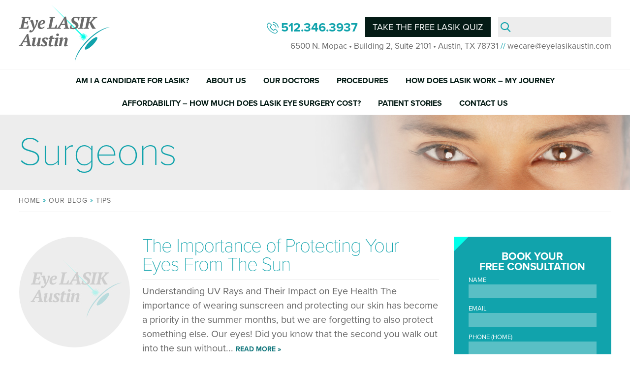

--- FILE ---
content_type: text/html; charset=UTF-8
request_url: https://eyelasikaustin.com/category/tips/page/2/
body_size: 15000
content:
<!DOCTYPE html>
<html lang="en-US">
<head>
<link rel="shortcut icon" type="image/x-icon" href="https://eyelasikaustin.com/wp-content/themes/eyelasik/images/favicon.ico" />
<meta charset="UTF-8">
<meta name="viewport" content="width=device-width, initial-scale=1">
<link rel="profile" href="https://gmpg.org/xfn/11">
<link rel="pingback" href="">
<meta name="google-site-verification" content="Kbu_74MC9vGfVG1VtWRo8ZtJrtptGZBAQX7WWs7dvmo" />
<meta name='robots' content='noindex, follow' />

	<!-- This site is optimized with the Yoast SEO plugin v26.4 - https://yoast.com/wordpress/plugins/seo/ -->
	<title>Tips Archives - Page 2 of 3 - Eye LASIK Austin</title>
	<meta property="og:locale" content="en_US" />
	<meta property="og:type" content="article" />
	<meta property="og:title" content="Tips Archives - Page 2 of 3 - Eye LASIK Austin" />
	<meta property="og:url" content="https://eyelasikaustin.com/category/tips/" />
	<meta property="og:site_name" content="Eye LASIK Austin" />
	<meta name="twitter:card" content="summary_large_image" />
	<!-- / Yoast SEO plugin. -->


<link rel='dns-prefetch' href='//use.typekit.net' />
<link rel='dns-prefetch' href='//maps.googleapis.com' />
<link rel='dns-prefetch' href='//platform-api.sharethis.com' />
<link rel='dns-prefetch' href='//d1azc1qln24ryf.cloudfront.net' />
<link rel="alternate" type="application/rss+xml" title="Eye LASIK Austin &raquo; Feed" href="https://eyelasikaustin.com/feed/" />
<link rel="alternate" type="application/rss+xml" title="Eye LASIK Austin &raquo; Comments Feed" href="https://eyelasikaustin.com/comments/feed/" />
<link rel="alternate" type="application/rss+xml" title="Eye LASIK Austin &raquo; Tips Category Feed" href="https://eyelasikaustin.com/category/tips/feed/" />
<style id='wp-img-auto-sizes-contain-inline-css' type='text/css'>
img:is([sizes=auto i],[sizes^="auto," i]){contain-intrinsic-size:3000px 1500px}
/*# sourceURL=wp-img-auto-sizes-contain-inline-css */
</style>
<style id='wp-block-library-inline-css' type='text/css'>
:root{--wp-block-synced-color:#7a00df;--wp-block-synced-color--rgb:122,0,223;--wp-bound-block-color:var(--wp-block-synced-color);--wp-editor-canvas-background:#ddd;--wp-admin-theme-color:#007cba;--wp-admin-theme-color--rgb:0,124,186;--wp-admin-theme-color-darker-10:#006ba1;--wp-admin-theme-color-darker-10--rgb:0,107,160.5;--wp-admin-theme-color-darker-20:#005a87;--wp-admin-theme-color-darker-20--rgb:0,90,135;--wp-admin-border-width-focus:2px}@media (min-resolution:192dpi){:root{--wp-admin-border-width-focus:1.5px}}.wp-element-button{cursor:pointer}:root .has-very-light-gray-background-color{background-color:#eee}:root .has-very-dark-gray-background-color{background-color:#313131}:root .has-very-light-gray-color{color:#eee}:root .has-very-dark-gray-color{color:#313131}:root .has-vivid-green-cyan-to-vivid-cyan-blue-gradient-background{background:linear-gradient(135deg,#00d084,#0693e3)}:root .has-purple-crush-gradient-background{background:linear-gradient(135deg,#34e2e4,#4721fb 50%,#ab1dfe)}:root .has-hazy-dawn-gradient-background{background:linear-gradient(135deg,#faaca8,#dad0ec)}:root .has-subdued-olive-gradient-background{background:linear-gradient(135deg,#fafae1,#67a671)}:root .has-atomic-cream-gradient-background{background:linear-gradient(135deg,#fdd79a,#004a59)}:root .has-nightshade-gradient-background{background:linear-gradient(135deg,#330968,#31cdcf)}:root .has-midnight-gradient-background{background:linear-gradient(135deg,#020381,#2874fc)}:root{--wp--preset--font-size--normal:16px;--wp--preset--font-size--huge:42px}.has-regular-font-size{font-size:1em}.has-larger-font-size{font-size:2.625em}.has-normal-font-size{font-size:var(--wp--preset--font-size--normal)}.has-huge-font-size{font-size:var(--wp--preset--font-size--huge)}.has-text-align-center{text-align:center}.has-text-align-left{text-align:left}.has-text-align-right{text-align:right}.has-fit-text{white-space:nowrap!important}#end-resizable-editor-section{display:none}.aligncenter{clear:both}.items-justified-left{justify-content:flex-start}.items-justified-center{justify-content:center}.items-justified-right{justify-content:flex-end}.items-justified-space-between{justify-content:space-between}.screen-reader-text{border:0;clip-path:inset(50%);height:1px;margin:-1px;overflow:hidden;padding:0;position:absolute;width:1px;word-wrap:normal!important}.screen-reader-text:focus{background-color:#ddd;clip-path:none;color:#444;display:block;font-size:1em;height:auto;left:5px;line-height:normal;padding:15px 23px 14px;text-decoration:none;top:5px;width:auto;z-index:100000}html :where(.has-border-color){border-style:solid}html :where([style*=border-top-color]){border-top-style:solid}html :where([style*=border-right-color]){border-right-style:solid}html :where([style*=border-bottom-color]){border-bottom-style:solid}html :where([style*=border-left-color]){border-left-style:solid}html :where([style*=border-width]){border-style:solid}html :where([style*=border-top-width]){border-top-style:solid}html :where([style*=border-right-width]){border-right-style:solid}html :where([style*=border-bottom-width]){border-bottom-style:solid}html :where([style*=border-left-width]){border-left-style:solid}html :where(img[class*=wp-image-]){height:auto;max-width:100%}:where(figure){margin:0 0 1em}html :where(.is-position-sticky){--wp-admin--admin-bar--position-offset:var(--wp-admin--admin-bar--height,0px)}@media screen and (max-width:600px){html :where(.is-position-sticky){--wp-admin--admin-bar--position-offset:0px}}

/*# sourceURL=wp-block-library-inline-css */
</style><style id='global-styles-inline-css' type='text/css'>
:root{--wp--preset--aspect-ratio--square: 1;--wp--preset--aspect-ratio--4-3: 4/3;--wp--preset--aspect-ratio--3-4: 3/4;--wp--preset--aspect-ratio--3-2: 3/2;--wp--preset--aspect-ratio--2-3: 2/3;--wp--preset--aspect-ratio--16-9: 16/9;--wp--preset--aspect-ratio--9-16: 9/16;--wp--preset--color--black: #000000;--wp--preset--color--cyan-bluish-gray: #abb8c3;--wp--preset--color--white: #ffffff;--wp--preset--color--pale-pink: #f78da7;--wp--preset--color--vivid-red: #cf2e2e;--wp--preset--color--luminous-vivid-orange: #ff6900;--wp--preset--color--luminous-vivid-amber: #fcb900;--wp--preset--color--light-green-cyan: #7bdcb5;--wp--preset--color--vivid-green-cyan: #00d084;--wp--preset--color--pale-cyan-blue: #8ed1fc;--wp--preset--color--vivid-cyan-blue: #0693e3;--wp--preset--color--vivid-purple: #9b51e0;--wp--preset--gradient--vivid-cyan-blue-to-vivid-purple: linear-gradient(135deg,rgb(6,147,227) 0%,rgb(155,81,224) 100%);--wp--preset--gradient--light-green-cyan-to-vivid-green-cyan: linear-gradient(135deg,rgb(122,220,180) 0%,rgb(0,208,130) 100%);--wp--preset--gradient--luminous-vivid-amber-to-luminous-vivid-orange: linear-gradient(135deg,rgb(252,185,0) 0%,rgb(255,105,0) 100%);--wp--preset--gradient--luminous-vivid-orange-to-vivid-red: linear-gradient(135deg,rgb(255,105,0) 0%,rgb(207,46,46) 100%);--wp--preset--gradient--very-light-gray-to-cyan-bluish-gray: linear-gradient(135deg,rgb(238,238,238) 0%,rgb(169,184,195) 100%);--wp--preset--gradient--cool-to-warm-spectrum: linear-gradient(135deg,rgb(74,234,220) 0%,rgb(151,120,209) 20%,rgb(207,42,186) 40%,rgb(238,44,130) 60%,rgb(251,105,98) 80%,rgb(254,248,76) 100%);--wp--preset--gradient--blush-light-purple: linear-gradient(135deg,rgb(255,206,236) 0%,rgb(152,150,240) 100%);--wp--preset--gradient--blush-bordeaux: linear-gradient(135deg,rgb(254,205,165) 0%,rgb(254,45,45) 50%,rgb(107,0,62) 100%);--wp--preset--gradient--luminous-dusk: linear-gradient(135deg,rgb(255,203,112) 0%,rgb(199,81,192) 50%,rgb(65,88,208) 100%);--wp--preset--gradient--pale-ocean: linear-gradient(135deg,rgb(255,245,203) 0%,rgb(182,227,212) 50%,rgb(51,167,181) 100%);--wp--preset--gradient--electric-grass: linear-gradient(135deg,rgb(202,248,128) 0%,rgb(113,206,126) 100%);--wp--preset--gradient--midnight: linear-gradient(135deg,rgb(2,3,129) 0%,rgb(40,116,252) 100%);--wp--preset--font-size--small: 13px;--wp--preset--font-size--medium: 20px;--wp--preset--font-size--large: 36px;--wp--preset--font-size--x-large: 42px;--wp--preset--spacing--20: 0.44rem;--wp--preset--spacing--30: 0.67rem;--wp--preset--spacing--40: 1rem;--wp--preset--spacing--50: 1.5rem;--wp--preset--spacing--60: 2.25rem;--wp--preset--spacing--70: 3.38rem;--wp--preset--spacing--80: 5.06rem;--wp--preset--shadow--natural: 6px 6px 9px rgba(0, 0, 0, 0.2);--wp--preset--shadow--deep: 12px 12px 50px rgba(0, 0, 0, 0.4);--wp--preset--shadow--sharp: 6px 6px 0px rgba(0, 0, 0, 0.2);--wp--preset--shadow--outlined: 6px 6px 0px -3px rgb(255, 255, 255), 6px 6px rgb(0, 0, 0);--wp--preset--shadow--crisp: 6px 6px 0px rgb(0, 0, 0);}:where(.is-layout-flex){gap: 0.5em;}:where(.is-layout-grid){gap: 0.5em;}body .is-layout-flex{display: flex;}.is-layout-flex{flex-wrap: wrap;align-items: center;}.is-layout-flex > :is(*, div){margin: 0;}body .is-layout-grid{display: grid;}.is-layout-grid > :is(*, div){margin: 0;}:where(.wp-block-columns.is-layout-flex){gap: 2em;}:where(.wp-block-columns.is-layout-grid){gap: 2em;}:where(.wp-block-post-template.is-layout-flex){gap: 1.25em;}:where(.wp-block-post-template.is-layout-grid){gap: 1.25em;}.has-black-color{color: var(--wp--preset--color--black) !important;}.has-cyan-bluish-gray-color{color: var(--wp--preset--color--cyan-bluish-gray) !important;}.has-white-color{color: var(--wp--preset--color--white) !important;}.has-pale-pink-color{color: var(--wp--preset--color--pale-pink) !important;}.has-vivid-red-color{color: var(--wp--preset--color--vivid-red) !important;}.has-luminous-vivid-orange-color{color: var(--wp--preset--color--luminous-vivid-orange) !important;}.has-luminous-vivid-amber-color{color: var(--wp--preset--color--luminous-vivid-amber) !important;}.has-light-green-cyan-color{color: var(--wp--preset--color--light-green-cyan) !important;}.has-vivid-green-cyan-color{color: var(--wp--preset--color--vivid-green-cyan) !important;}.has-pale-cyan-blue-color{color: var(--wp--preset--color--pale-cyan-blue) !important;}.has-vivid-cyan-blue-color{color: var(--wp--preset--color--vivid-cyan-blue) !important;}.has-vivid-purple-color{color: var(--wp--preset--color--vivid-purple) !important;}.has-black-background-color{background-color: var(--wp--preset--color--black) !important;}.has-cyan-bluish-gray-background-color{background-color: var(--wp--preset--color--cyan-bluish-gray) !important;}.has-white-background-color{background-color: var(--wp--preset--color--white) !important;}.has-pale-pink-background-color{background-color: var(--wp--preset--color--pale-pink) !important;}.has-vivid-red-background-color{background-color: var(--wp--preset--color--vivid-red) !important;}.has-luminous-vivid-orange-background-color{background-color: var(--wp--preset--color--luminous-vivid-orange) !important;}.has-luminous-vivid-amber-background-color{background-color: var(--wp--preset--color--luminous-vivid-amber) !important;}.has-light-green-cyan-background-color{background-color: var(--wp--preset--color--light-green-cyan) !important;}.has-vivid-green-cyan-background-color{background-color: var(--wp--preset--color--vivid-green-cyan) !important;}.has-pale-cyan-blue-background-color{background-color: var(--wp--preset--color--pale-cyan-blue) !important;}.has-vivid-cyan-blue-background-color{background-color: var(--wp--preset--color--vivid-cyan-blue) !important;}.has-vivid-purple-background-color{background-color: var(--wp--preset--color--vivid-purple) !important;}.has-black-border-color{border-color: var(--wp--preset--color--black) !important;}.has-cyan-bluish-gray-border-color{border-color: var(--wp--preset--color--cyan-bluish-gray) !important;}.has-white-border-color{border-color: var(--wp--preset--color--white) !important;}.has-pale-pink-border-color{border-color: var(--wp--preset--color--pale-pink) !important;}.has-vivid-red-border-color{border-color: var(--wp--preset--color--vivid-red) !important;}.has-luminous-vivid-orange-border-color{border-color: var(--wp--preset--color--luminous-vivid-orange) !important;}.has-luminous-vivid-amber-border-color{border-color: var(--wp--preset--color--luminous-vivid-amber) !important;}.has-light-green-cyan-border-color{border-color: var(--wp--preset--color--light-green-cyan) !important;}.has-vivid-green-cyan-border-color{border-color: var(--wp--preset--color--vivid-green-cyan) !important;}.has-pale-cyan-blue-border-color{border-color: var(--wp--preset--color--pale-cyan-blue) !important;}.has-vivid-cyan-blue-border-color{border-color: var(--wp--preset--color--vivid-cyan-blue) !important;}.has-vivid-purple-border-color{border-color: var(--wp--preset--color--vivid-purple) !important;}.has-vivid-cyan-blue-to-vivid-purple-gradient-background{background: var(--wp--preset--gradient--vivid-cyan-blue-to-vivid-purple) !important;}.has-light-green-cyan-to-vivid-green-cyan-gradient-background{background: var(--wp--preset--gradient--light-green-cyan-to-vivid-green-cyan) !important;}.has-luminous-vivid-amber-to-luminous-vivid-orange-gradient-background{background: var(--wp--preset--gradient--luminous-vivid-amber-to-luminous-vivid-orange) !important;}.has-luminous-vivid-orange-to-vivid-red-gradient-background{background: var(--wp--preset--gradient--luminous-vivid-orange-to-vivid-red) !important;}.has-very-light-gray-to-cyan-bluish-gray-gradient-background{background: var(--wp--preset--gradient--very-light-gray-to-cyan-bluish-gray) !important;}.has-cool-to-warm-spectrum-gradient-background{background: var(--wp--preset--gradient--cool-to-warm-spectrum) !important;}.has-blush-light-purple-gradient-background{background: var(--wp--preset--gradient--blush-light-purple) !important;}.has-blush-bordeaux-gradient-background{background: var(--wp--preset--gradient--blush-bordeaux) !important;}.has-luminous-dusk-gradient-background{background: var(--wp--preset--gradient--luminous-dusk) !important;}.has-pale-ocean-gradient-background{background: var(--wp--preset--gradient--pale-ocean) !important;}.has-electric-grass-gradient-background{background: var(--wp--preset--gradient--electric-grass) !important;}.has-midnight-gradient-background{background: var(--wp--preset--gradient--midnight) !important;}.has-small-font-size{font-size: var(--wp--preset--font-size--small) !important;}.has-medium-font-size{font-size: var(--wp--preset--font-size--medium) !important;}.has-large-font-size{font-size: var(--wp--preset--font-size--large) !important;}.has-x-large-font-size{font-size: var(--wp--preset--font-size--x-large) !important;}
/*# sourceURL=global-styles-inline-css */
</style>

<style id='classic-theme-styles-inline-css' type='text/css'>
/*! This file is auto-generated */
.wp-block-button__link{color:#fff;background-color:#32373c;border-radius:9999px;box-shadow:none;text-decoration:none;padding:calc(.667em + 2px) calc(1.333em + 2px);font-size:1.125em}.wp-block-file__button{background:#32373c;color:#fff;text-decoration:none}
/*# sourceURL=/wp-includes/css/classic-themes.min.css */
</style>
<link rel='stylesheet' id='widgetopts-styles-css' href='https://eyelasikaustin.com/wp-content/plugins/widget-options/assets/css/widget-options.css?ver=4.1.3' type='text/css' media='all' />
<link rel='stylesheet' id='icomoon-css' href='//d1azc1qln24ryf.cloudfront.net/45376/EyeLasikAustin/style-cf.css?ipgtmn&#038;ver=f1c1fe4ac2e0f883c47f6a8d531e9a3e' type='text/css' media='all' />
<link rel='stylesheet' id='eyelasik-style-css' href='https://eyelasikaustin.com/wp-content/themes/eyelasik/styles/base.css?ver=f1c1fe4ac2e0f883c47f6a8d531e9a3e' type='text/css' media='all' />
<link rel='stylesheet' id='mmenu-style-css' href='https://eyelasikaustin.com/wp-content/themes/eyelasik/styles/mmenu.css?ver=f1c1fe4ac2e0f883c47f6a8d531e9a3e' type='text/css' media='all' />
<link rel='stylesheet' id='video-styles-css' href='https://eyelasikaustin.com/wp-content/themes/eyelasik/styles/lity.css?ver=f1c1fe4ac2e0f883c47f6a8d531e9a3e' type='text/css' media='all' />
<link rel='stylesheet' id='additions-css' href='https://eyelasikaustin.com/wp-content/themes/eyelasik/styles/additions.css?ver=f1c1fe4ac2e0f883c47f6a8d531e9a3e' type='text/css' media='all' />
<link rel='stylesheet' id='heateor_sss_frontend_css-css' href='https://eyelasikaustin.com/wp-content/plugins/sassy-social-share/public/css/sassy-social-share-public.css?ver=3.3.79' type='text/css' media='all' />
<style id='heateor_sss_frontend_css-inline-css' type='text/css'>
.heateor_sss_button_instagram span.heateor_sss_svg,a.heateor_sss_instagram span.heateor_sss_svg{background:radial-gradient(circle at 30% 107%,#fdf497 0,#fdf497 5%,#fd5949 45%,#d6249f 60%,#285aeb 90%)}.heateor_sss_horizontal_sharing .heateor_sss_svg,.heateor_sss_standard_follow_icons_container .heateor_sss_svg{color:#fff;border-width:0px;border-style:solid;border-color:transparent}.heateor_sss_horizontal_sharing .heateorSssTCBackground{color:#666}.heateor_sss_horizontal_sharing span.heateor_sss_svg:hover,.heateor_sss_standard_follow_icons_container span.heateor_sss_svg:hover{border-color:transparent;}.heateor_sss_vertical_sharing span.heateor_sss_svg,.heateor_sss_floating_follow_icons_container span.heateor_sss_svg{color:#fff;border-width:0px;border-style:solid;border-color:transparent;}.heateor_sss_vertical_sharing .heateorSssTCBackground{color:#666;}.heateor_sss_vertical_sharing span.heateor_sss_svg:hover,.heateor_sss_floating_follow_icons_container span.heateor_sss_svg:hover{border-color:transparent;}@media screen and (max-width:783px) {.heateor_sss_vertical_sharing{display:none!important}}
/*# sourceURL=heateor_sss_frontend_css-inline-css */
</style>
<link rel='stylesheet' id='jquery-lazyloadxt-spinner-css-css' href='//eyelasikaustin.com/wp-content/plugins/a3-lazy-load/assets/css/jquery.lazyloadxt.spinner.css?ver=f1c1fe4ac2e0f883c47f6a8d531e9a3e' type='text/css' media='all' />
<script type="text/javascript" src="https://eyelasikaustin.com/wp-includes/js/jquery/jquery.min.js?ver=3.7.1" id="jquery-core-js"></script>
<script type="text/javascript" src="https://eyelasikaustin.com/wp-includes/js/jquery/jquery-migrate.min.js?ver=3.4.1" id="jquery-migrate-js"></script>
<script type="text/javascript" id="snazzymaps-js-js-extra">
/* <![CDATA[ */
var SnazzyDataForSnazzyMaps = [];
SnazzyDataForSnazzyMaps={"id":44319,"name":"Cool Gray and Blue","description":"Cool Gray and Blue","url":"https:\/\/snazzymaps.com\/style\/44319\/cool-gray-and-blue","imageUrl":"https:\/\/snazzy-maps-cdn.azureedge.net\/assets\/44319-cool-gray-and-blue.png?v=20160810061410","json":"[{\"featureType\":\"administrative\",\"elementType\":\"labels.text.fill\",\"stylers\":[{\"color\":\"#444444\"}]},{\"featureType\":\"landscape\",\"elementType\":\"all\",\"stylers\":[{\"color\":\"#f2f2f2\"}]},{\"featureType\":\"landscape.natural.landcover\",\"elementType\":\"geometry.fill\",\"stylers\":[{\"color\":\"#b3cf34\"}]},{\"featureType\":\"landscape.natural.terrain\",\"elementType\":\"geometry.fill\",\"stylers\":[{\"color\":\"#b3cf34\"}]},{\"featureType\":\"poi\",\"elementType\":\"all\",\"stylers\":[{\"visibility\":\"off\"}]},{\"featureType\":\"road\",\"elementType\":\"all\",\"stylers\":[{\"saturation\":-100},{\"lightness\":45}]},{\"featureType\":\"road.highway\",\"elementType\":\"all\",\"stylers\":[{\"visibility\":\"simplified\"}]},{\"featureType\":\"road.arterial\",\"elementType\":\"labels.icon\",\"stylers\":[{\"visibility\":\"off\"}]},{\"featureType\":\"transit\",\"elementType\":\"all\",\"stylers\":[{\"visibility\":\"off\"}]},{\"featureType\":\"water\",\"elementType\":\"all\",\"stylers\":[{\"color\":\"#9de1e6\"},{\"visibility\":\"on\"}]},{\"featureType\":\"water\",\"elementType\":\"labels.text.fill\",\"stylers\":[{\"color\":\"#858585\"}]},{\"featureType\":\"water\",\"elementType\":\"labels.text.stroke\",\"stylers\":[{\"visibility\":\"off\"}]}]","views":192,"favorites":3,"createdBy":{"name":"Suzan Hill","url":null},"createdOn":"2015-11-03T20:47:56.053","tags":["greyscale"],"colors":["blue","gray"]};
//# sourceURL=snazzymaps-js-js-extra
/* ]]> */
</script>
<script type="text/javascript" src="https://eyelasikaustin.com/wp-content/plugins/snazzy-maps/snazzymaps.js?ver=1.5.0" id="snazzymaps-js-js"></script>
<script type="text/javascript" src="//use.typekit.net/bnz7tcw.js?ver=f1c1fe4ac2e0f883c47f6a8d531e9a3e" id="theme_typekit-js"></script>
<script type="text/javascript" src="https://eyelasikaustin.com/wp-content/themes/eyelasik/js/maps.js?ver=1" id="map-scripts2-js"></script>
<script type="text/javascript" src="//maps.googleapis.com/maps/api/js?v=3.exp&amp;key=AIzaSyBtjEcWTDBqon6yedfSqeTSw60zlpXqv5c&amp;ver=1" id="map-scripts1-js"></script>
<script type="text/javascript" src="//platform-api.sharethis.com/js/sharethis.js#source=googleanalytics-wordpress#product=ga&amp;property=618e3e62cdff6e001230a209" id="googleanalytics-platform-sharethis-js"></script>
<link rel="https://api.w.org/" href="https://eyelasikaustin.com/wp-json/" /><link rel="alternate" title="JSON" type="application/json" href="https://eyelasikaustin.com/wp-json/wp/v2/categories/9" /><link rel="EditURI" type="application/rsd+xml" title="RSD" href="https://eyelasikaustin.com/xmlrpc.php?rsd" />
<!-- start Simple Custom CSS and JS -->
<style type="text/css">
/* Header */

.pg-title {
   color: #11a3ac;
  font-size: 5.5em;
    font-family: "proxima-nova", serif;
    font-style: normal;
    font-weight: 200;
    letter-spacing: -.02em;
    line-height: .9em;
}


/* Main */

h1.title {
    font-size: 3em;
    font-family: "proxima-nova", serif;
    font-style: normal;
    font-weight: 200;
    letter-spacing: -.03em;
    line-height: 1em;
    color: #11a3ac;
}

/* Sidebar */

.sidebar-title-1 {
    font-size: 1.2em;
    padding: 0;
    text-align: center;
    text-transform: uppercase;
    color: white;
    font-family: "proxima-nova", serif;
    font-style: normal;
    font-weight: 700;
    letter-spacing: -.02em;
    margin-bottom: 10px;
}

.sidebar-title-2 {
    font-size: 1.2em;
  color: white;
 font-family: "proxima-nova", serif;
    font-style: normal;
    font-weight: 700;
    text-transform: uppercase;
  padding: 25px 15px;
}

#recent-posts-2 {
    background: #9ac2c5;
}

#text-3 .sidebar-title-2  {
    background: #cfcfcd;
}

#text-4 .sidebar-title-2 {
    background: #55696b;
}

#text-5 .sidebar-title-2 {
    background: #54453f;
}

#text-6 .sidebar-title-2 {
    background: #d6d3cf;
}

/* Footer */

.ftr-heading {
  font-size: 2.2em;
    font-family: "proxima-nova", serif;
    font-style: normal;
    font-weight: 200;
    text-align: right;
    margin-bottom: 15px;
    line-height: .9em;
}</style>
<!-- end Simple Custom CSS and JS -->
<!-- start Simple Custom CSS and JS -->
<link rel="shortcut icon" href="https://eyelasikaustin.com/wp-content/uploads/2016/08/favicon.ico">
<!-- end Simple Custom CSS and JS -->
<script type="application/ld+json" data-source="DataFeed:WordPress" data-schema="473-post-Default">{"@context":"https:\/\/schema.org\/","@type":"CollectionPage","@id":"https:\/\/eyelasikaustin.com\/category\/tips\/#CollectionPage","headline":"Tips Category","description":"","url":"https:\/\/eyelasikaustin.com\/category\/tips\/","hasPart":[{"@type":"BlogPosting","@id":"https:\/\/eyelasikaustin.com\/the-importance-of-protecting-your-eyes-from-the-sun\/","headline":"The Importance of Protecting Your Eyes From The Sun","url":"https:\/\/eyelasikaustin.com\/the-importance-of-protecting-your-eyes-from-the-sun\/","datePublished":"2019-04-10","dateModified":"2024-11-21","mainEntityOfPage":"https:\/\/eyelasikaustin.com\/the-importance-of-protecting-your-eyes-from-the-sun\/","author":{"@type":"Person","@id":"https:\/\/eyelasikaustin.com\/author\/chad-jackson\/#Person","name":"Chad Jackson","url":"https:\/\/eyelasikaustin.com\/author\/chad-jackson\/","identifier":2,"image":{"@type":"ImageObject","@id":"https:\/\/secure.gravatar.com\/avatar\/75597f19bd65fd8aade2488fd2c75d2c3c1bc886f092b9fc82205d9dc86b7e74?s=96&d=mm&r=g","url":"https:\/\/secure.gravatar.com\/avatar\/75597f19bd65fd8aade2488fd2c75d2c3c1bc886f092b9fc82205d9dc86b7e74?s=96&d=mm&r=g","height":96,"width":96}},"publisher":null,"image":{"@type":"ImageObject","@id":"https:\/\/eyelasikaustin.com\/wp-content\/uploads\/2019\/04\/ELA-blog.webp","url":"https:\/\/eyelasikaustin.com\/wp-content\/uploads\/2019\/04\/ELA-blog.webp","height":"409","width":"614"},"keywords":["eye care","eye health","eyes","eyesight","health","vision"]},{"@type":"BlogPosting","@id":"https:\/\/eyelasikaustin.com\/avoiding-eye-injuries-makeup\/","headline":"Avoiding Eye Injuries from Makeup","url":"https:\/\/eyelasikaustin.com\/avoiding-eye-injuries-makeup\/","datePublished":"2014-09-18","dateModified":"2021-10-04","mainEntityOfPage":"https:\/\/eyelasikaustin.com\/avoiding-eye-injuries-makeup\/","author":{"@type":"Person","@id":"https:\/\/eyelasikaustin.com\/author\/chad-jackson\/#Person","name":"Chad Jackson","url":"https:\/\/eyelasikaustin.com\/author\/chad-jackson\/","identifier":2,"image":{"@type":"ImageObject","@id":"https:\/\/secure.gravatar.com\/avatar\/75597f19bd65fd8aade2488fd2c75d2c3c1bc886f092b9fc82205d9dc86b7e74?s=96&d=mm&r=g","url":"https:\/\/secure.gravatar.com\/avatar\/75597f19bd65fd8aade2488fd2c75d2c3c1bc886f092b9fc82205d9dc86b7e74?s=96&d=mm&r=g","height":96,"width":96}},"publisher":null,"image":{"@type":"ImageObject","@id":"https:\/\/eyelasikaustin.com\/wp-content\/uploads\/2019\/04\/ELA-blog.webp","url":"https:\/\/eyelasikaustin.com\/wp-content\/uploads\/2019\/04\/ELA-blog.webp","height":"409","width":"614"},"keywords":["cosmetics","eye","health","laser eye surgery","lasik","makeup"]},{"@type":"BlogPosting","@id":"https:\/\/eyelasikaustin.com\/3d-movies-work\/","headline":"How Do 3D Movies Work?","url":"https:\/\/eyelasikaustin.com\/3d-movies-work\/","datePublished":"2014-08-29","dateModified":"2021-10-04","mainEntityOfPage":"https:\/\/eyelasikaustin.com\/3d-movies-work\/","author":{"@type":"Person","@id":"https:\/\/eyelasikaustin.com\/author\/chad-jackson\/#Person","name":"Chad Jackson","url":"https:\/\/eyelasikaustin.com\/author\/chad-jackson\/","identifier":2,"image":{"@type":"ImageObject","@id":"https:\/\/secure.gravatar.com\/avatar\/75597f19bd65fd8aade2488fd2c75d2c3c1bc886f092b9fc82205d9dc86b7e74?s=96&d=mm&r=g","url":"https:\/\/secure.gravatar.com\/avatar\/75597f19bd65fd8aade2488fd2c75d2c3c1bc886f092b9fc82205d9dc86b7e74?s=96&d=mm&r=g","height":96,"width":96}},"publisher":null,"image":{"@type":"ImageObject","@id":"https:\/\/eyelasikaustin.com\/wp-content\/uploads\/2020\/01\/how-do-3d-movies-work.jpg","url":"https:\/\/eyelasikaustin.com\/wp-content\/uploads\/2020\/01\/how-do-3d-movies-work.jpg","height":720,"width":1280},"keywords":null},{"@type":"BlogPosting","@id":"https:\/\/eyelasikaustin.com\/deal-pollen-allergy\/","headline":"How To Deal With Your Pollen Allergy","url":"https:\/\/eyelasikaustin.com\/deal-pollen-allergy\/","datePublished":"2014-06-30","dateModified":"2024-04-09","mainEntityOfPage":"https:\/\/eyelasikaustin.com\/deal-pollen-allergy\/","author":{"@type":"Person","@id":"https:\/\/eyelasikaustin.com\/author\/chad-jackson\/#Person","name":"Chad Jackson","url":"https:\/\/eyelasikaustin.com\/author\/chad-jackson\/","identifier":2,"image":{"@type":"ImageObject","@id":"https:\/\/secure.gravatar.com\/avatar\/75597f19bd65fd8aade2488fd2c75d2c3c1bc886f092b9fc82205d9dc86b7e74?s=96&d=mm&r=g","url":"https:\/\/secure.gravatar.com\/avatar\/75597f19bd65fd8aade2488fd2c75d2c3c1bc886f092b9fc82205d9dc86b7e74?s=96&d=mm&r=g","height":96,"width":96}},"publisher":null,"image":{"@type":"ImageObject","@id":"https:\/\/eyelasikaustin.com\/wp-content\/uploads\/2019\/04\/ELA-blog.webp","url":"https:\/\/eyelasikaustin.com\/wp-content\/uploads\/2019\/04\/ELA-blog.webp","height":"409","width":"614"},"keywords":null}]}</script>
<script type="text/javascript">
(function(url){
	if(/(?:Chrome\/26\.0\.1410\.63 Safari\/537\.31|WordfenceTestMonBot)/.test(navigator.userAgent)){ return; }
	var addEvent = function(evt, handler) {
		if (window.addEventListener) {
			document.addEventListener(evt, handler, false);
		} else if (window.attachEvent) {
			document.attachEvent('on' + evt, handler);
		}
	};
	var removeEvent = function(evt, handler) {
		if (window.removeEventListener) {
			document.removeEventListener(evt, handler, false);
		} else if (window.detachEvent) {
			document.detachEvent('on' + evt, handler);
		}
	};
	var evts = 'contextmenu dblclick drag dragend dragenter dragleave dragover dragstart drop keydown keypress keyup mousedown mousemove mouseout mouseover mouseup mousewheel scroll'.split(' ');
	var logHuman = function() {
		if (window.wfLogHumanRan) { return; }
		window.wfLogHumanRan = true;
		var wfscr = document.createElement('script');
		wfscr.type = 'text/javascript';
		wfscr.async = true;
		wfscr.src = url + '&r=' + Math.random();
		(document.getElementsByTagName('head')[0]||document.getElementsByTagName('body')[0]).appendChild(wfscr);
		for (var i = 0; i < evts.length; i++) {
			removeEvent(evts[i], logHuman);
		}
	};
	for (var i = 0; i < evts.length; i++) {
		addEvent(evts[i], logHuman);
	}
})('//eyelasikaustin.com/?wordfence_lh=1&hid=ABD71BB3C0100CBA623140C9E4921E4F');
</script><meta name="ti-site-data" content="[base64]" />  	<script type="text/javascript">try{Typekit.load();}catch(e){}</script>
<script>
(function() {
	(function (i, s, o, g, r, a, m) {
		i['GoogleAnalyticsObject'] = r;
		i[r] = i[r] || function () {
				(i[r].q = i[r].q || []).push(arguments)
			}, i[r].l = 1 * new Date();
		a = s.createElement(o),
			m = s.getElementsByTagName(o)[0];
		a.async = 1;
		a.src = g;
		m.parentNode.insertBefore(a, m)
	})(window, document, 'script', 'https://google-analytics.com/analytics.js', 'ga');

	ga('create', 'UA-110262985-1', 'auto');
			ga('send', 'pageview');
	})();
</script>
		<style type="text/css" id="wp-custom-css">
			/*
You can add your own CSS here.

Click the help icon above to learn more.
*/
.single-post #primary .entry-content p a {
	font-style: italic; 
	color: #12A3AC; 
	text-decoration: underline;
}
.single-post #primary .entry-content p a:hover{
	color: #00ffea;
}
.drcrhrono-iframe{width:1000px;height:1000px;}
@media screen and (max-width:480px){
.drcrhrono-iframe{width:100%;height:1850px}
}
@media screen and (min-width:481px) and (max-width:768px){
.drcrhrono-iframe{width:100%;height:1600px}
}

@media screen and (min-width:10px) and (max-width:768px){#masthead #top-info .line1 .book .button {
    height: 45px !important;
    line-height: 45px !important;
}
	span.mobile {
    font-size: 18px !important;
}
}		</style>
			
<!-- Google Tag Manager -->
<script>(function(w,d,s,l,i){w[l]=w[l]||[];w[l].push({'gtm.start':
new Date().getTime(),event:'gtm.js'});var f=d.getElementsByTagName(s)[0],
j=d.createElement(s),dl=l!='dataLayer'?'&l='+l:'';j.async=true;j.src=
'https://www.googletagmanager.com/gtm.js?id='+i+dl;f.parentNode.insertBefore(j,f);
})(window,document,'script','dataLayer','GTM-NVPGTLD');</script>
<!-- End Google Tag Manager -->

</head>



<body data-rsssl=1 class="archive paged category category-tips category-9 paged-2 category-paged-2 wp-theme-eyelasik group-blog">
	
<!-- Google Tag Manager (noscript) -->
<noscript><iframe src="https://www.googletagmanager.com/ns.html?id=GTM-NVPGTLD"
height="0" width="0" style="display:none;visibility:hidden"></iframe></noscript>
<!-- End Google Tag Manager (noscript) -->
	
	<a class="skip-link screen-reader-text" href="#content">Skip to content</a>
<div id="masthead">
	<div id="header">
		<div class="wrap">
			<div id="logo"><a href="https://eyelasikaustin.com/" rel="home"><img class="mobile" src="https://eyelasikaustin.com/wp-content/themes/eyelasik/images/logo-mobile.svg" /><img class="desktop" src="https://eyelasikaustin.com/wp-content/themes/eyelasik/images/logo.svg" /></a></div>
			<div id="top-info">
				<div class="line1">
					<a class="phone" href="tel:512.346.3937"><span class="icon-phone"></span><span class="number">512.346.3937</span></a>
					<span class="book"><a class="button" onclick="return gtag_report_conversion('https://visioncorrection.gettinglvc.com/widget/survey/HcnO6sFVnIRjrtEU7vd0');" href="https://visioncorrection.gettinglvc.com/widget/survey/HcnO6sFVnIRjrtEU7vd0" target="_blank"><span class="mobile">Take the Free LASIK Quiz</span><span class="desktop">Take the Free LASIK Quiz</span></a></span>
					<span class="search">
						<form role="search" method="get" class="search-form" action="https://eyelasikaustin.com/">
							<label>
								<span class="screen-reader-text">Search for:</span>
								<span class="icon-search"></span>
								<input type="search" class="search-field" placeholder="" value="" name="s" title="Search for:" />
							</label>
							<input type="submit" class="search-submit" value=" " />
						</form>
					</span>
				</div>
				<div class="line2">
					<span class="address">6500 N. Mopac • Building 2, Suite 2101 • Austin, TX 78731</span>
					<span class="teal">//</span>
					<span class="email"><a href="mailto:wecare@eyelasikaustin.com">wecare@eyelasikaustin.com</a></span>
				</div>
			</div>
		</div><!--end wrap-->
		<div id="top-info-mobile">
			<a href="tel:512.346.3937" class="icon-phone"></a>
			<a class="icon-address" target="_blank" href="https://www.google.com/maps?saddr=My+Location&daddr=30.346507,-97.751801"></a>			<a href="mailto:wecare@eyelasikaustin.com" class="icon-email"></a>
			<div id="pushwrap">
				<a href="#push"><span class="icon-menu"></span></a>
				<nav id="push" class="mobile-navigation" role="navigation"><div class="menu-primary-container"><ul id="push-menu" class="menu"><li id="menu-item-24" class="menu-item menu-item-type-post_type menu-item-object-page menu-item-24"><a href="https://eyelasikaustin.com/am-i-a-candidate/">Am I a Candidate for Lasik?</a></li>
<li id="menu-item-22" class="menu-item menu-item-type-post_type menu-item-object-page menu-item-has-children menu-item-22"><a href="https://eyelasikaustin.com/about-us/">About Us</a>
<ul class="sub-menu">
	<li id="menu-item-118" class="menu-item menu-item-type-post_type menu-item-object-page menu-item-118"><a href="https://eyelasikaustin.com/about-us/lasik-technology/">LASIK Technology</a></li>
	<li id="menu-item-117" class="menu-item menu-item-type-post_type menu-item-object-page menu-item-117"><a href="https://eyelasikaustin.com/about-us/ela-in-the-community/">ELA in the Community</a></li>
</ul>
</li>
<li id="menu-item-28" class="menu-item menu-item-type-post_type menu-item-object-page menu-item-has-children menu-item-28"><a href="https://eyelasikaustin.com/our-doctors/">Our Doctors</a>
<ul class="sub-menu">
	<li id="menu-item-112" class="menu-item menu-item-type-post_type menu-item-object-page menu-item-112"><a href="https://eyelasikaustin.com/our-doctors/surgeons/">Surgeons</a></li>
	<li id="menu-item-111" class="menu-item menu-item-type-post_type menu-item-object-page menu-item-111"><a href="https://eyelasikaustin.com/our-doctors/affiliated-doctors/">Affiliated Doctors</a></li>
</ul>
</li>
<li id="menu-item-30" class="menu-item menu-item-type-post_type menu-item-object-page menu-item-has-children menu-item-30"><a href="https://eyelasikaustin.com/procedures/">Procedures</a>
<ul class="sub-menu">
	<li id="menu-item-131" class="menu-item menu-item-type-post_type menu-item-object-page menu-item-131"><a href="https://eyelasikaustin.com/procedures/ilasik/">iLASIK</a></li>
	<li id="menu-item-130" class="menu-item menu-item-type-post_type menu-item-object-page menu-item-130"><a href="https://eyelasikaustin.com/procedures/advanced-surface-ablation/">Advanced Surface Ablation</a></li>
	<li id="menu-item-129" class="menu-item menu-item-type-post_type menu-item-object-page menu-item-129"><a href="https://eyelasikaustin.com/procedures/refractive-lens-exchange/">Refractive Lens Exchange</a></li>
	<li id="menu-item-134" class="menu-item menu-item-type-post_type menu-item-object-page menu-item-134"><a href="https://eyelasikaustin.com/procedures/corneal-cross-linking/">Corneal Cross Linking</a></li>
	<li id="menu-item-2754" class="menu-item menu-item-type-post_type menu-item-object-page menu-item-2754"><a href="https://eyelasikaustin.com/procedures/evo-procedure/">EVO Procedure</a></li>
</ul>
</li>
<li id="menu-item-27" class="menu-item menu-item-type-post_type menu-item-object-page menu-item-27"><a href="https://eyelasikaustin.com/my-journey/">How Does LASIK Work – My Journey</a></li>
<li id="menu-item-23" class="menu-item menu-item-type-post_type menu-item-object-page menu-item-has-children menu-item-23"><a href="https://eyelasikaustin.com/affordability/">Affordability – How much does Lasik eye surgery cost?</a>
<ul class="sub-menu">
	<li id="menu-item-2385" class="menu-item menu-item-type-custom menu-item-object-custom menu-item-2385"><a href="https://eyelasikaustin.gettinglasik.com/pricing-guide/">LASIK Pricing</a></li>
	<li id="menu-item-1194" class="menu-item menu-item-type-post_type menu-item-object-page menu-item-1194"><a href="https://eyelasikaustin.com/lasik-savings-calculator/">LASIK Savings Calculator</a></li>
</ul>
</li>
<li id="menu-item-29" class="menu-item menu-item-type-post_type menu-item-object-page menu-item-has-children menu-item-29"><a href="https://eyelasikaustin.com/patient-stories/">Patient Stories</a>
<ul class="sub-menu">
	<li id="menu-item-3247" class="menu-item menu-item-type-post_type menu-item-object-page menu-item-3247"><a href="https://eyelasikaustin.com/patient-reviews/">Patient Reviews</a></li>
</ul>
</li>
<li id="menu-item-929" class="blog menu-item menu-item-type-post_type menu-item-object-page menu-item-929"><a href="https://eyelasikaustin.com/our-blog/">Our Blog</a></li>
<li id="menu-item-25" class="menu-item menu-item-type-post_type menu-item-object-page menu-item-25"><a href="https://eyelasikaustin.com/contact-us/">Contact Us</a></li>
</ul></div></nav>
			</div><!--end pushwrap-->
		</div><!--end line3-->
	</div><!--end header-->
	<div id="nav">
		<a id="pushmenu" href="#push"><span class="icon-menu"></span><span class="menu-text">MENU</span></a>
		<nav id="regular" class="desktop-navigation" role="navigation"><div class="menu-primary-container"><ul id="regular-menu" class="menu"><li class="menu-item menu-item-type-post_type menu-item-object-page menu-item-24"><a href="https://eyelasikaustin.com/am-i-a-candidate/">Am I a Candidate for Lasik?</a></li>
<li class="menu-item menu-item-type-post_type menu-item-object-page menu-item-has-children menu-item-22"><a href="https://eyelasikaustin.com/about-us/">About Us</a>
<ul class="sub-menu">
	<li class="menu-item menu-item-type-post_type menu-item-object-page menu-item-118"><a href="https://eyelasikaustin.com/about-us/lasik-technology/">LASIK Technology</a></li>
	<li class="menu-item menu-item-type-post_type menu-item-object-page menu-item-117"><a href="https://eyelasikaustin.com/about-us/ela-in-the-community/">ELA in the Community</a></li>
</ul>
</li>
<li class="menu-item menu-item-type-post_type menu-item-object-page menu-item-has-children menu-item-28"><a href="https://eyelasikaustin.com/our-doctors/">Our Doctors</a>
<ul class="sub-menu">
	<li class="menu-item menu-item-type-post_type menu-item-object-page menu-item-112"><a href="https://eyelasikaustin.com/our-doctors/surgeons/">Surgeons</a></li>
	<li class="menu-item menu-item-type-post_type menu-item-object-page menu-item-111"><a href="https://eyelasikaustin.com/our-doctors/affiliated-doctors/">Affiliated Doctors</a></li>
</ul>
</li>
<li class="menu-item menu-item-type-post_type menu-item-object-page menu-item-has-children menu-item-30"><a href="https://eyelasikaustin.com/procedures/">Procedures</a>
<ul class="sub-menu">
	<li class="menu-item menu-item-type-post_type menu-item-object-page menu-item-131"><a href="https://eyelasikaustin.com/procedures/ilasik/">iLASIK</a></li>
	<li class="menu-item menu-item-type-post_type menu-item-object-page menu-item-130"><a href="https://eyelasikaustin.com/procedures/advanced-surface-ablation/">Advanced Surface Ablation</a></li>
	<li class="menu-item menu-item-type-post_type menu-item-object-page menu-item-129"><a href="https://eyelasikaustin.com/procedures/refractive-lens-exchange/">Refractive Lens Exchange</a></li>
	<li class="menu-item menu-item-type-post_type menu-item-object-page menu-item-134"><a href="https://eyelasikaustin.com/procedures/corneal-cross-linking/">Corneal Cross Linking</a></li>
	<li class="menu-item menu-item-type-post_type menu-item-object-page menu-item-2754"><a href="https://eyelasikaustin.com/procedures/evo-procedure/">EVO Procedure</a></li>
</ul>
</li>
<li class="menu-item menu-item-type-post_type menu-item-object-page menu-item-27"><a href="https://eyelasikaustin.com/my-journey/">How Does LASIK Work – My Journey</a></li>
<li class="menu-item menu-item-type-post_type menu-item-object-page menu-item-has-children menu-item-23"><a href="https://eyelasikaustin.com/affordability/">Affordability – How much does Lasik eye surgery cost?</a>
<ul class="sub-menu">
	<li class="menu-item menu-item-type-custom menu-item-object-custom menu-item-2385"><a href="https://eyelasikaustin.gettinglasik.com/pricing-guide/">LASIK Pricing</a></li>
	<li class="menu-item menu-item-type-post_type menu-item-object-page menu-item-1194"><a href="https://eyelasikaustin.com/lasik-savings-calculator/">LASIK Savings Calculator</a></li>
</ul>
</li>
<li class="menu-item menu-item-type-post_type menu-item-object-page menu-item-has-children menu-item-29"><a href="https://eyelasikaustin.com/patient-stories/">Patient Stories</a>
<ul class="sub-menu">
	<li class="menu-item menu-item-type-post_type menu-item-object-page menu-item-3247"><a href="https://eyelasikaustin.com/patient-reviews/">Patient Reviews</a></li>
</ul>
</li>
<li class="blog menu-item menu-item-type-post_type menu-item-object-page menu-item-929"><a href="https://eyelasikaustin.com/our-blog/">Our Blog</a></li>
<li class="menu-item menu-item-type-post_type menu-item-object-page menu-item-25"><a href="https://eyelasikaustin.com/contact-us/">Contact Us</a></li>
</ul></div></nav>
	</div><!--end nav-->
</div><!--end wrap/masthead-->



<div id="main" class="site-content">





	
	<section id="titlebar">
		<div class="eyebg" style="background-image: url('/wp-content/uploads/2016/08/ela-header-doctors.jpg')">
			<div class="wrap">
									<h1>Surgeons</h1>
							</div><!--end wrap-->
		</div><!--end eyebg-->
	</section>

<section id="breadcrumbs"><div class="wrap">
	


	<a href="/">Home</a><span></span><a href="/our-blog/">Our Blog</a><span></span>Tips



</div></section>

<!--end if not front page-->
<section id="body">

<div id="primary">
<div class="entry-content">
	<article>
		<div class="thumb">
			<img src="https://eyelasikaustin.com/wp-content/themes/eyelasik/images/postthumb-default.jpg" />
					</div>
		<div class="excerpt">
			<h2><a href="https://eyelasikaustin.com/the-importance-of-protecting-your-eyes-from-the-sun/" rel="bookmark">The Importance of Protecting Your Eyes From The Sun</a></h2>
			<p>Understanding UV Rays and Their Impact on Eye Health The importance of wearing sunscreen and protecting our skin has become a priority in the summer months, but we are forgetting to also protect something else. Our eyes! Did you know that the second you walk out into the sun without... <a class="readmore" href="https://eyelasikaustin.com/the-importance-of-protecting-your-eyes-from-the-sun/">Read More &raquo;</a></p>
		</div>
	</article>
	<article>
		<div class="thumb">
			<img src="https://eyelasikaustin.com/wp-content/themes/eyelasik/images/postthumb-default.jpg" />
					</div>
		<div class="excerpt">
			<h2><a href="https://eyelasikaustin.com/avoiding-eye-injuries-makeup/" rel="bookmark">Avoiding Eye Injuries from Makeup</a></h2>
			<p>Ladies, did you know that the most common injuries involving cosmetics are jabs to the eye with a mascara wand? These injuries can become even more common if you’re someone who applies your makeup on the go. Possible injuries include: A scratched cornea (the cornea is the clear covering over... <a class="readmore" href="https://eyelasikaustin.com/avoiding-eye-injuries-makeup/">Read More &raquo;</a></p>
		</div>
	</article>
	<article>
		<div class="thumb">
			<img width="225" height="225" src="//eyelasikaustin.com/wp-content/plugins/a3-lazy-load/assets/images/lazy_placeholder.gif" data-lazy-type="image" data-src="https://eyelasikaustin.com/wp-content/uploads/2020/01/how-do-3d-movies-work-225x225.jpg" class="lazy lazy-hidden attachment-postthumb size-postthumb wp-post-image" alt="Banner for 3D Movies." decoding="async" srcset="" data-srcset="https://eyelasikaustin.com/wp-content/uploads/2020/01/how-do-3d-movies-work-225x225.jpg 225w, https://eyelasikaustin.com/wp-content/uploads/2020/01/how-do-3d-movies-work-150x150.jpg 150w, https://eyelasikaustin.com/wp-content/uploads/2020/01/how-do-3d-movies-work-320x320.jpg 320w" sizes="(max-width: 225px) 100vw, 225px" /><noscript><img width="225" height="225" src="https://eyelasikaustin.com/wp-content/uploads/2020/01/how-do-3d-movies-work-225x225.jpg" class="attachment-postthumb size-postthumb wp-post-image" alt="Banner for 3D Movies." decoding="async" srcset="https://eyelasikaustin.com/wp-content/uploads/2020/01/how-do-3d-movies-work-225x225.jpg 225w, https://eyelasikaustin.com/wp-content/uploads/2020/01/how-do-3d-movies-work-150x150.jpg 150w, https://eyelasikaustin.com/wp-content/uploads/2020/01/how-do-3d-movies-work-320x320.jpg 320w" sizes="(max-width: 225px) 100vw, 225px" /></noscript>					</div>
		<div class="excerpt">
			<h2><a href="https://eyelasikaustin.com/3d-movies-work/" rel="bookmark">How Do 3D Movies Work?</a></h2>
			<p>Chances are you’ve seen at least one 3D movie before. Have you ever wondered how they actually work? How is it that by simply putting on a pair of glasses, our eyes are suddenly able to see three-dimensional images on screen? We’ve got the answer for you! &nbsp; Photo courtesy... <a class="readmore" href="https://eyelasikaustin.com/3d-movies-work/">Read More &raquo;</a></p>
		</div>
	</article>
	<article>
		<div class="thumb">
			<img src="https://eyelasikaustin.com/wp-content/themes/eyelasik/images/postthumb-default.jpg" />
					</div>
		<div class="excerpt">
			<h2><a href="https://eyelasikaustin.com/deal-pollen-allergy/" rel="bookmark">How To Deal With Your Pollen Allergy</a></h2>
			<p>Allergies are a nuisance all year round, but summertime seems to bring about many more allergy triggers, with the biggest one being pollen. Being outside and enjoying the warm climate becomes difficult when you’re dealing with itchy, watery eyes. &nbsp; Photo courtesy of Shutterstock Pollens can be hard to avoid,... <a class="readmore" href="https://eyelasikaustin.com/deal-pollen-allergy/">Read More &raquo;</a></p>
		</div>
	</article>

	<nav class="nav-links">
	  <div class="nav-previous"><a href="https://eyelasikaustin.com/category/tips/page/3/" >&laquo; Older Posts</a></div>
	  <div class="nav-next"><a href="https://eyelasikaustin.com/category/tips/" >Newer Posts &raquo;</a></div>
	</nav>


</div>
</div><!--end primary-->


<div id="secondary" class="widget-area" role="complementary">









<!--end sidebarnav-->

<aside id="text-2" class="widget widget_text"><p class="sidebar-title-1">Book Your <br>Free Consultation</p>			<div class="textwidget"><form id="drchrono-form" action="https://drchrono.com/scheduling/offices/11137" method="POST" target="_blank">
              
<div style="display:none;" class="control-group" id="id_row_reason_for_visit">
    <label class="control-label" id="id_label_reason_for_visit" for="id_reason_for_visit">Type of Visit</label>
    <div class="controls">
        <select name="reason_for_visit" id="id_reason_for_visit">
            <option value="Consult / New Patient">Consult / New Patient</option>
            <option value="Checkup / Existing Patient">Checkup / Existing Patient</option>
            <option value="Pain / Existing Patient">Pain / Existing Patient</option>
            <option value="Emergency / Existing Patient">Emergency / Existing Patient</option>
            <option value="Other / Existing Patient">Other / Existing Patient</option>
        </select>
        <span class="help-inline"> </span>
    </div>
</div>   

<div class="control-group" id="id_row_patient_name">
    <label class="control-label" id="id_label_patient_name" for="id_patient_name">Name</label>
    <div class="controls">
        <input type="text" name="patient_name" id="id_patient_name" class="form-field">
        <span class="help-inline"> </span>
    </div>
</div>
                    
<div class="control-group" id="id_row_email">
    <label class="control-label" id="id_label_email" for="id_email">Email</label>
    <div class="controls">
        <input type="text" name="email" id="id_email" class="form-field">
        <span class="help-inline"> </span>
    </div>
</div>
    
<div class="control-group" id="id_row_home_phone">
    <label class="control-label" id="id_label_home_phone" for="id_home_phone">Phone (Home)</label>
    <div class="controls">
        <input type="text" name="home_phone" id="id_home_phone" class="form-field">
        <span class="help-inline"> </span>
    </div>
</div>
    
<div class="control-group" id="id_row_cell_phone">
    <label class="control-label" id="id_label_cell_phone" for="id_cell_phone">Phone (Cell)</label>
    <div class="controls">
        <input type="text" name="cell_phone" id="id_cell_phone" class="form-field">
        <span class="help-inline"> </span>
    </div>
</div>

<div class="control-group" id="id_row_written_reason_for_visit">
    <label class="control-label" id="id_label_written_reason_for_visit" for="id_written_reason_for_visit">Current Eye Doctor</label>
    <div class="controls">
        <input type="text" id="id_written_reason_for_visit" name="written_reason_for_visit" class="form-field" value="Eye Lasik Austin"></input>
        <span class="help-inline"> </span>
    </div>
</div>   

<div style="display:none;" class="control-group" id="id_row_office">
    <label class="control-label" id="id_label_office" for="id_office">Office</label>
    <div class="controls">
        <select name="office" id="id_office">
            <option value="11137" selected="selected"></option>
            <input name="" type="submit" />
        </select>
        <span class="help-inline"> </span>
    </div>
</div>

<div class="form_footer">
    <input onclick="ga('send', 'event', { eventCategory: 'sidebar-appointment-subs', eventAction: 'appointment'}); return gtag_report_conversion('https://drchrono.com/scheduling/offices/11137');" id="form-submit" name="" type="submit" value="Continue &raquo;" />
</div>

<input type="hidden" name="requested_time" id="id_requested_time"> 

</form>
<div class="triangle">&nbsp;</div></div>
		</aside>
		<aside id="recent-posts-2" class="widget widget_recent_entries">
		<p class="sidebar-title-2">Recent Posts</p>
		<ul>
											<li>
					<a href="https://eyelasikaustin.com/how-long-does-lasik-last-what-to-expect-years-after-surgery/">How Long Does LASIK Last? What to Expect Years After Surgery</a>
									</li>
											<li>
					<a href="https://eyelasikaustin.com/lasik-for-austin-drivers-perfect-vision-for-roundabouts-and-nightlife/">LASIK for Austin Drivers: Perfect Vision for Roundabouts and Nightlife</a>
									</li>
											<li>
					<a href="https://eyelasikaustin.com/digital-eye-strain-how-to-handle-watery-eyes-and-fatigue-from-screens/">Digital Eye Strain: How to Handle Watery Eyes and Fatigue from Screens</a>
									</li>
											<li>
					<a href="https://eyelasikaustin.com/lasik-surgery-age-limit/">What Is the LASIK Surgery Age Limit? Everything You Need to Know</a>
									</li>
											<li>
					<a href="https://eyelasikaustin.com/does-lasik-hurt-sensations-guide/">Does LASIK Hurt? A Step-by-Step Guide to the Sensations Involved</a>
									</li>
					</ul>

		</aside><aside id="categories-2" class="widget widget_categories"><p class="sidebar-title-2">Categories</p><form action="https://eyelasikaustin.com" method="get"><label class="screen-reader-text" for="cat">Categories</label><select  name='cat' id='cat' class='postform'>
	<option value='-1'>Select Category</option>
	<option class="level-0" value="93">Austin</option>
	<option class="level-0" value="18">Beautiful Places</option>
	<option class="level-0" value="27">Eye Health</option>
	<option class="level-0" value="81">Eye Surgery</option>
	<option class="level-0" value="78">illusion</option>
	<option class="level-0" value="11">LASIK</option>
	<option class="level-0" value="70">Optometry</option>
	<option class="level-0" value="64">Pop Culture</option>
	<option class="level-0" value="60">Recipes</option>
	<option class="level-0" value="107">RLE</option>
	<option class="level-0" value="9" selected="selected">Tips</option>
	<option class="level-0" value="1">Uncategorized</option>
	<option class="level-0" value="15">Vision</option>
</select>
</form><script type="text/javascript">
/* <![CDATA[ */

( ( dropdownId ) => {
	const dropdown = document.getElementById( dropdownId );
	function onSelectChange() {
		setTimeout( () => {
			if ( 'escape' === dropdown.dataset.lastkey ) {
				return;
			}
			if ( dropdown.value && parseInt( dropdown.value ) > 0 && dropdown instanceof HTMLSelectElement ) {
				dropdown.parentElement.submit();
			}
		}, 250 );
	}
	function onKeyUp( event ) {
		if ( 'Escape' === event.key ) {
			dropdown.dataset.lastkey = 'escape';
		} else {
			delete dropdown.dataset.lastkey;
		}
	}
	function onClick() {
		delete dropdown.dataset.lastkey;
	}
	dropdown.addEventListener( 'keyup', onKeyUp );
	dropdown.addEventListener( 'click', onClick );
	dropdown.addEventListener( 'change', onSelectChange );
})( "cat" );

//# sourceURL=WP_Widget_Categories%3A%3Awidget
/* ]]> */
</script>
</aside><aside id="archives-2" class="widget widget_archive"><p class="sidebar-title-2">Archives</p>		<label class="screen-reader-text" for="archives-dropdown-2">Archives</label>
		<select id="archives-dropdown-2" name="archive-dropdown">
			
			<option value="">Select Month</option>
				<option value='https://eyelasikaustin.com/2025/07/'> July 2025 </option>
	<option value='https://eyelasikaustin.com/2025/06/'> June 2025 </option>
	<option value='https://eyelasikaustin.com/2025/05/'> May 2025 </option>
	<option value='https://eyelasikaustin.com/2025/01/'> January 2025 </option>
	<option value='https://eyelasikaustin.com/2024/12/'> December 2024 </option>
	<option value='https://eyelasikaustin.com/2024/11/'> November 2024 </option>
	<option value='https://eyelasikaustin.com/2024/10/'> October 2024 </option>
	<option value='https://eyelasikaustin.com/2024/09/'> September 2024 </option>
	<option value='https://eyelasikaustin.com/2024/07/'> July 2024 </option>
	<option value='https://eyelasikaustin.com/2024/06/'> June 2024 </option>
	<option value='https://eyelasikaustin.com/2024/05/'> May 2024 </option>
	<option value='https://eyelasikaustin.com/2024/03/'> March 2024 </option>
	<option value='https://eyelasikaustin.com/2024/01/'> January 2024 </option>
	<option value='https://eyelasikaustin.com/2023/12/'> December 2023 </option>
	<option value='https://eyelasikaustin.com/2023/10/'> October 2023 </option>
	<option value='https://eyelasikaustin.com/2023/09/'> September 2023 </option>
	<option value='https://eyelasikaustin.com/2023/08/'> August 2023 </option>
	<option value='https://eyelasikaustin.com/2022/02/'> February 2022 </option>
	<option value='https://eyelasikaustin.com/2022/01/'> January 2022 </option>
	<option value='https://eyelasikaustin.com/2021/10/'> October 2021 </option>
	<option value='https://eyelasikaustin.com/2021/09/'> September 2021 </option>
	<option value='https://eyelasikaustin.com/2021/06/'> June 2021 </option>
	<option value='https://eyelasikaustin.com/2021/04/'> April 2021 </option>
	<option value='https://eyelasikaustin.com/2021/03/'> March 2021 </option>
	<option value='https://eyelasikaustin.com/2021/02/'> February 2021 </option>
	<option value='https://eyelasikaustin.com/2020/12/'> December 2020 </option>
	<option value='https://eyelasikaustin.com/2020/11/'> November 2020 </option>
	<option value='https://eyelasikaustin.com/2020/09/'> September 2020 </option>
	<option value='https://eyelasikaustin.com/2020/04/'> April 2020 </option>
	<option value='https://eyelasikaustin.com/2020/03/'> March 2020 </option>
	<option value='https://eyelasikaustin.com/2020/02/'> February 2020 </option>
	<option value='https://eyelasikaustin.com/2019/12/'> December 2019 </option>
	<option value='https://eyelasikaustin.com/2019/11/'> November 2019 </option>
	<option value='https://eyelasikaustin.com/2019/10/'> October 2019 </option>
	<option value='https://eyelasikaustin.com/2019/06/'> June 2019 </option>
	<option value='https://eyelasikaustin.com/2019/04/'> April 2019 </option>
	<option value='https://eyelasikaustin.com/2019/03/'> March 2019 </option>
	<option value='https://eyelasikaustin.com/2019/02/'> February 2019 </option>
	<option value='https://eyelasikaustin.com/2019/01/'> January 2019 </option>
	<option value='https://eyelasikaustin.com/2015/11/'> November 2015 </option>
	<option value='https://eyelasikaustin.com/2015/10/'> October 2015 </option>
	<option value='https://eyelasikaustin.com/2015/06/'> June 2015 </option>
	<option value='https://eyelasikaustin.com/2015/05/'> May 2015 </option>
	<option value='https://eyelasikaustin.com/2015/04/'> April 2015 </option>
	<option value='https://eyelasikaustin.com/2015/03/'> March 2015 </option>
	<option value='https://eyelasikaustin.com/2015/02/'> February 2015 </option>
	<option value='https://eyelasikaustin.com/2015/01/'> January 2015 </option>
	<option value='https://eyelasikaustin.com/2014/12/'> December 2014 </option>
	<option value='https://eyelasikaustin.com/2014/09/'> September 2014 </option>
	<option value='https://eyelasikaustin.com/2014/08/'> August 2014 </option>
	<option value='https://eyelasikaustin.com/2014/07/'> July 2014 </option>
	<option value='https://eyelasikaustin.com/2014/06/'> June 2014 </option>

		</select>

			<script type="text/javascript">
/* <![CDATA[ */

( ( dropdownId ) => {
	const dropdown = document.getElementById( dropdownId );
	function onSelectChange() {
		setTimeout( () => {
			if ( 'escape' === dropdown.dataset.lastkey ) {
				return;
			}
			if ( dropdown.value ) {
				document.location.href = dropdown.value;
			}
		}, 250 );
	}
	function onKeyUp( event ) {
		if ( 'Escape' === event.key ) {
			dropdown.dataset.lastkey = 'escape';
		} else {
			delete dropdown.dataset.lastkey;
		}
	}
	function onClick() {
		delete dropdown.dataset.lastkey;
	}
	dropdown.addEventListener( 'keyup', onKeyUp );
	dropdown.addEventListener( 'click', onClick );
	dropdown.addEventListener( 'change', onSelectChange );
})( "archives-dropdown-2" );

//# sourceURL=WP_Widget_Archives%3A%3Awidget
/* ]]> */
</script>
</aside>
</div><!-- #secondary -->

</section>


<section id="testimonial-quote">
	  
	<div class="wrap">
		<p class="quote">"Quick, easy experience and Johan is the best!"</p>
		<p class="byline"><a href="/patient-stories/">My Story</a> | <a href="https://eyelasikaustin.com/testimonial/happy-customer/" title="Lisa">Lisa</a></p>
	</div>

</section>

<section id="mapteal">
	<div class="halves">
		<div class="half map">
							<div class="acf-map">
					<div class="marker" data-lat="30.346507" data-lng="-97.751801">
						<h3 style="font-weight: 700;font-size: 1.3em;color: #11a3ac;">Eye LASIK Austin</h3>
						<p class="address">6500 N. Mopac • Building 2, Suite 2101 • Austin, TX 78731</p>
						<a class="directions" target="_blank" href="https://www.google.com/maps?saddr=My+Location&daddr=30.346507,-97.751801">Get Directions</a>
					</div>
				</div>
					</div><!--end half-->
		<div class="half teal"><div class="inner">
			<a href="https://eyelasikaustin.com/" rel="home"><img class="logo" src="https://eyelasikaustin.com/wp-content/themes/eyelasik/images/logo-white.svg" /></a>
                        <p class= ftr-heading>The Best Decision for Your Vision</p>
                        <p class=ftr-text>T 512.346.3937 | <a href="mailto:wecare@eyelasikaustin.com">wecare@eyelasikaustin.com</a><br>
Hours: Monday-Friday: 8am–5pm • Closed Weekends</p>
			
		</div></div><!--end inner/half-->
	</div><!--end halves-->
</section>

<section id="footer-nav">
	<nav role="navigation"><div class="menu-primary-container"><ul id="menu-primary" class="menu"><li class="menu-item menu-item-type-post_type menu-item-object-page menu-item-24"><a href="https://eyelasikaustin.com/am-i-a-candidate/">Am I a Candidate for Lasik?</a></li>
<li class="menu-item menu-item-type-post_type menu-item-object-page menu-item-has-children menu-item-22"><a href="https://eyelasikaustin.com/about-us/">About Us</a>
<ul class="sub-menu">
	<li class="menu-item menu-item-type-post_type menu-item-object-page menu-item-118"><a href="https://eyelasikaustin.com/about-us/lasik-technology/">LASIK Technology</a></li>
	<li class="menu-item menu-item-type-post_type menu-item-object-page menu-item-117"><a href="https://eyelasikaustin.com/about-us/ela-in-the-community/">ELA in the Community</a></li>
</ul>
</li>
<li class="menu-item menu-item-type-post_type menu-item-object-page menu-item-has-children menu-item-28"><a href="https://eyelasikaustin.com/our-doctors/">Our Doctors</a>
<ul class="sub-menu">
	<li class="menu-item menu-item-type-post_type menu-item-object-page menu-item-112"><a href="https://eyelasikaustin.com/our-doctors/surgeons/">Surgeons</a></li>
	<li class="menu-item menu-item-type-post_type menu-item-object-page menu-item-111"><a href="https://eyelasikaustin.com/our-doctors/affiliated-doctors/">Affiliated Doctors</a></li>
</ul>
</li>
<li class="menu-item menu-item-type-post_type menu-item-object-page menu-item-has-children menu-item-30"><a href="https://eyelasikaustin.com/procedures/">Procedures</a>
<ul class="sub-menu">
	<li class="menu-item menu-item-type-post_type menu-item-object-page menu-item-131"><a href="https://eyelasikaustin.com/procedures/ilasik/">iLASIK</a></li>
	<li class="menu-item menu-item-type-post_type menu-item-object-page menu-item-130"><a href="https://eyelasikaustin.com/procedures/advanced-surface-ablation/">Advanced Surface Ablation</a></li>
	<li class="menu-item menu-item-type-post_type menu-item-object-page menu-item-129"><a href="https://eyelasikaustin.com/procedures/refractive-lens-exchange/">Refractive Lens Exchange</a></li>
	<li class="menu-item menu-item-type-post_type menu-item-object-page menu-item-134"><a href="https://eyelasikaustin.com/procedures/corneal-cross-linking/">Corneal Cross Linking</a></li>
	<li class="menu-item menu-item-type-post_type menu-item-object-page menu-item-2754"><a href="https://eyelasikaustin.com/procedures/evo-procedure/">EVO Procedure</a></li>
</ul>
</li>
<li class="menu-item menu-item-type-post_type menu-item-object-page menu-item-27"><a href="https://eyelasikaustin.com/my-journey/">How Does LASIK Work – My Journey</a></li>
<li class="menu-item menu-item-type-post_type menu-item-object-page menu-item-has-children menu-item-23"><a href="https://eyelasikaustin.com/affordability/">Affordability – How much does Lasik eye surgery cost?</a>
<ul class="sub-menu">
	<li class="menu-item menu-item-type-custom menu-item-object-custom menu-item-2385"><a href="https://eyelasikaustin.gettinglasik.com/pricing-guide/">LASIK Pricing</a></li>
	<li class="menu-item menu-item-type-post_type menu-item-object-page menu-item-1194"><a href="https://eyelasikaustin.com/lasik-savings-calculator/">LASIK Savings Calculator</a></li>
</ul>
</li>
<li class="menu-item menu-item-type-post_type menu-item-object-page menu-item-has-children menu-item-29"><a href="https://eyelasikaustin.com/patient-stories/">Patient Stories</a>
<ul class="sub-menu">
	<li class="menu-item menu-item-type-post_type menu-item-object-page menu-item-3247"><a href="https://eyelasikaustin.com/patient-reviews/">Patient Reviews</a></li>
</ul>
</li>
<li class="blog menu-item menu-item-type-post_type menu-item-object-page menu-item-929"><a href="https://eyelasikaustin.com/our-blog/">Our Blog</a></li>
<li class="menu-item menu-item-type-post_type menu-item-object-page menu-item-25"><a href="https://eyelasikaustin.com/contact-us/">Contact Us</a></li>
</ul></div></nav>
	<a id="backtotop">back to top</a>
</section>

<footer id="colophon" class="site-footer" role="contentinfo"><div class="wrap">
	<ul class="social">
		<li><a target="_blank" href="https://www.facebook.com/EyeLasikAustinTX" class="icon-facebook"></a></li>		<li><a target="_blank" href="https://twitter.com/iLASIKAustin" class="icon-twitter"></a></li>		<li><a target="_blank" href="https://www.instagram.com/eyelasikaustin/" class="icon-instagram"></a></li>		<li><a target="_blank" href="https://plus.google.com/+Eyelasikaustin/posts" class="icon-gplus"></a></li>		<li><a target="_blank" href="https://www.youtube.com/user/laserchad222?feature=watch" class="icon-youtube"></a></li>		<li><a target="_blank" href="https://www.linkedin.com/company/eye-lasik-austin" class="icon-linkedin"></a></li>		<li><a target="_blank" href="https://www.yelp.com/biz/eye-lasik-austin-austin-2" class="icon-yelp"></a></li>	</ul>
	<p>© Copyright 2017 Eye LASIK Austin <span class="span"> // </span><br />
All Rights Reserved <span class="span"> // </span><br />
<a href="/privacy-policy/">Privacy Policy</a><span class="span"> // </span> <a href="https://eyelasikaustin.com/language-non-discrimination/">Language Non-Discrimination</a><span class="span"> // </span><a href="/sitemap/">Sitemap</a></p>
</div></footer>

</div><!--end main-->
<script type="speculationrules">
{"prefetch":[{"source":"document","where":{"and":[{"href_matches":"/*"},{"not":{"href_matches":["/wp-*.php","/wp-admin/*","/wp-content/uploads/*","/wp-content/*","/wp-content/plugins/*","/wp-content/themes/eyelasik/*","/*\\?(.+)"]}},{"not":{"selector_matches":"a[rel~=\"nofollow\"]"}},{"not":{"selector_matches":".no-prefetch, .no-prefetch a"}}]},"eagerness":"conservative"}]}
</script>
<script type="text/javascript" src="https://eyelasikaustin.com/wp-content/themes/eyelasik/js/skip-link-focus-fix.js?ver=1" id="eyelasik-skip-link-focus-fix-js"></script>
<script type="text/javascript" src="https://eyelasikaustin.com/wp-content/themes/eyelasik/js/modernizr.js?ver=1" id="modernizr-js"></script>
<script type="text/javascript" src="https://eyelasikaustin.com/wp-content/themes/eyelasik/js/lity.js?ver=1" id="video-scripts-js"></script>
<script type="text/javascript" src="https://eyelasikaustin.com/wp-content/themes/eyelasik/js/matchheight.js?ver=1" id="match-height-js"></script>
<script type="text/javascript" src="https://eyelasikaustin.com/wp-content/themes/eyelasik/js/mmenu.js?ver=1" id="mmenu-scripts-js"></script>
<script type="text/javascript" src="https://eyelasikaustin.com/wp-content/themes/eyelasik/js/scripts.js?ver=1" id="scripts-js"></script>
<script type="text/javascript" id="heateor_sss_sharing_js-js-before">
/* <![CDATA[ */
function heateorSssLoadEvent(e) {var t=window.onload;if (typeof window.onload!="function") {window.onload=e}else{window.onload=function() {t();e()}}};	var heateorSssSharingAjaxUrl = 'https://eyelasikaustin.com/wp-admin/admin-ajax.php', heateorSssCloseIconPath = 'https://eyelasikaustin.com/wp-content/plugins/sassy-social-share/public/../images/close.png', heateorSssPluginIconPath = 'https://eyelasikaustin.com/wp-content/plugins/sassy-social-share/public/../images/logo.png', heateorSssHorizontalSharingCountEnable = 0, heateorSssVerticalSharingCountEnable = 0, heateorSssSharingOffset = -10; var heateorSssMobileStickySharingEnabled = 0;var heateorSssCopyLinkMessage = "Link copied.";var heateorSssUrlCountFetched = [], heateorSssSharesText = 'Shares', heateorSssShareText = 'Share';function heateorSssPopup(e) {window.open(e,"popUpWindow","height=400,width=600,left=400,top=100,resizable,scrollbars,toolbar=0,personalbar=0,menubar=no,location=no,directories=no,status")}
//# sourceURL=heateor_sss_sharing_js-js-before
/* ]]> */
</script>
<script type="text/javascript" src="https://eyelasikaustin.com/wp-content/plugins/sassy-social-share/public/js/sassy-social-share-public.js?ver=3.3.79" id="heateor_sss_sharing_js-js"></script>
<script type="text/javascript" id="jquery-lazyloadxt-js-extra">
/* <![CDATA[ */
var a3_lazyload_params = {"apply_images":"1","apply_videos":"1"};
//# sourceURL=jquery-lazyloadxt-js-extra
/* ]]> */
</script>
<script type="text/javascript" src="//eyelasikaustin.com/wp-content/plugins/a3-lazy-load/assets/js/jquery.lazyloadxt.extra.min.js?ver=2.7.6" id="jquery-lazyloadxt-js"></script>
<script type="text/javascript" src="//eyelasikaustin.com/wp-content/plugins/a3-lazy-load/assets/js/jquery.lazyloadxt.srcset.min.js?ver=2.7.6" id="jquery-lazyloadxt-srcset-js"></script>
<script type="text/javascript" id="jquery-lazyloadxt-extend-js-extra">
/* <![CDATA[ */
var a3_lazyload_extend_params = {"edgeY":"0","horizontal_container_classnames":""};
//# sourceURL=jquery-lazyloadxt-extend-js-extra
/* ]]> */
</script>
<script type="text/javascript" src="//eyelasikaustin.com/wp-content/plugins/a3-lazy-load/assets/js/jquery.lazyloadxt.extend.js?ver=2.7.6" id="jquery-lazyloadxt-extend-js"></script>
<script type="text/javascript" id="fca_pc_client_js-js-extra">
/* <![CDATA[ */
var fcaPcEvents = [];
var fcaPcPost = {"title":"The Importance of Protecting Your Eyes From The Sun","type":"post","id":"794","categories":["Eye Health","Tips","Vision"]};
var fcaPcOptions = {"pixel_types":[],"capis":[],"ajax_url":"https://eyelasikaustin.com/wp-admin/admin-ajax.php","debug":"","edd_currency":"USD","nonce":"2a046376b8","utm_support":"","user_parameters":"","edd_enabled":"","edd_delay":"0","woo_enabled":"","woo_delay":"0","woo_order_cookie":"","video_enabled":""};
//# sourceURL=fca_pc_client_js-js-extra
/* ]]> */
</script>
<script type="text/javascript" src="https://eyelasikaustin.com/wp-content/plugins/facebook-conversion-pixel/pixel-cat.min.js?ver=3.2.0" id="fca_pc_client_js-js"></script>
<script type="text/javascript" src="https://eyelasikaustin.com/wp-content/plugins/facebook-conversion-pixel/video.js?ver=f1c1fe4ac2e0f883c47f6a8d531e9a3e" id="fca_pc_video_js-js"></script>
<!-- AdLuge visitor tracking code starts here -->  
<script type="text/javascript">  
var _aaq = _aaq || [];  
_aaq.push(['trackPageView']);  
_aaq.push(['enableLinkTracking']);  
(function() {
  var u="//track.adluge.com/";
  _aaq.push(['setTrackerUrl', u+'t/']);
  _aaq.push(['setSiteId', 'AL_1170']);
  var d=document, g=d.createElement('script'), s=d.getElementsByTagName('script')[0];  g.type='text/javascript'; g.async=true; g.defer=true; g.src=u+'javascripts/tracker.js'; s.parentNode.insertBefore(g,s);  
})();  
</script>  
<noscript><p><img src="https://track.adluge.com/noscript/?idsite=AL_1170" style="border:0;" alt="" /></p></noscript>  
<!-- AdLuge visitor tracking code ends here -->

<script defer src="https://connect.podium.com/widget.js#API_TOKEN=61ee0583612482578eecbb7a368b7699" id="podium-widget" data-api-token="61ee0583612482578eecbb7a368b7699"></script>

</body>
</html>


--- FILE ---
content_type: text/css
request_url: https://eyelasikaustin.com/wp-content/themes/eyelasik/styles/base.css?ver=f1c1fe4ac2e0f883c47f6a8d531e9a3e
body_size: 13071
content:
html {
  -moz-text-size-adjust: 100%;
  -webkit-text-size-adjust: 100%;
  -ms-text-size-adjust: 100%;
  font-size: 62.5%;
  -webkit-overflow-scrolling: touch;
  -webkit-font-smoothing: antialiased;
  -moz-osx-font-smoothing: grayscale;
  font-smoothing: antialiased;
  text-rendering: optimizeLegibility; }

html, body, div, span, applet, object, iframe,
h1, h2, h3, h4, h5, h6, p, blockquote, pre,
a, abbr, acronym, address, big, cite, code,
del, dfn, em, img, ins, kbd, q, s, samp,
small, strike, strong, sub, sup, tt, var,
b, u, i, center,
dl, dt, dd, ol, ul, li,
fieldset, form, label, legend,
table, caption, tbody, tfoot, thead, tr, th, td,
article, aside, canvas, details, figcaption, figure,
footer, header, hgroup, menu, nav, section, summary,
time, mark, audio, video {
  margin: 0;
  padding: 0;
  border: 0;
  outline: 0;
  font-size: 100%;
  font: inherit;
  vertical-align: baseline; }

article, aside, details, figcaption, figure, footer, header, hgroup, menu, nav, section {
  display: block; }

body {
  line-height: 1; }

ol, ul {
  list-style: none; }

blockquote, q {
  quotes: none; }

blockquote:before, blockquote:after, q:before, q:after {
  content: '';
  content: none; }

ins {
  text-decoration: none; }

del {
  text-decoration: line-through; }

table {
  border-collapse: collapse;
  border-spacing: 0; }

a {
  text-decoration: none;
  color: inherit; }

img {
  height: auto;
  max-width: 100%; }

img[src$=".svg"] {
  width: 100%; }

.entry-content img[src$=".svg"] {
  width: auto; }

*, *:before, *:after {
  -moz-box-sizing: border-box;
  -webkit-box-sizing: border-box;
  box-sizing: border-box; }

*:focus {
  outline: none; }

input[type=text], input[type=email], input[type=submit], textarea {
  -webkit-appearance: none;
  -webkit-border-radius: 0;
  border-radius: 0; }

sub, sup {
  font-size: 75%;
  line-height: 0;
  position: relative;
  vertical-align: baseline; }

sup {
  top: -0.5em; }

sub {
  bottom: -0.25em; }

/*==============================================================*/
/*==============================================================*/
.screen-reader-text {
  clip: rect(1px, 1px, 1px, 1px);
  position: absolute !important;
  height: 1px;
  width: 1px;
  overflow: hidden; }

.screen-reader-text:hover, .screen-reader-text:active, .screen-reader-text:focus {
  background-color: #f1f1f1;
  border-radius: 3px;
  box-shadow: 0 0 2px 2px rgba(0, 0, 0, 0.6);
  clip: auto !important;
  color: #21759b;
  display: block;
  font-size: 14px;
  font-weight: bold;
  height: auto;
  left: 5px;
  line-height: normal;
  padding: 15px 23px 14px;
  text-decoration: none;
  top: 5px;
  width: auto;
  z-index: 100000; }

/*==============================================================*/
/*==============================================================*/
.site-main .comment-navigation, .site-main .paging-navigation, .site-main .post-navigation {
  margin: 0 0 0 1.5em;
  overflow: hidden; }

.comment-navigation .nav-previous, .paging-navigation .nav-previous, .post-navigation .nav-previous {
  float: left;
  width: 50%; }

.comment-navigation .nav-next, .paging-navigation .nav-next, .post-navigation .nav-next {
  float: right;
  text-align: right;
  width: 50%; }

#site-navigation {
  clear: both;
  display: block;
  float: left;
  width: 100%; }
  #site-navigation ul {
    list-style: none;
    margin: 0;
    padding-left: 0;
    display: none; }
    @media (min-width: 768px) {
      #site-navigation ul {
        display: block; } }
    #site-navigation ul li {
      float: left;
      position: relative;
      margin-left: initial; }
      #site-navigation ul li:hover > ul {
        left: auto; }
      #site-navigation ul li a {
        display: block;
        text-decoration: none; }
    #site-navigation ul ul {
      box-shadow: 0 3px 3px rgba(0, 0, 0, 0.2);
      float: left;
      position: absolute;
      top: 1.5em;
      left: -999em;
      z-index: 99999; }
      #site-navigation ul ul li:hover > ul {
        left: auto; }
      #site-navigation ul ul li a {
        width: 200px; }
      #site-navigation ul ul ul {
        left: -999em;
        top: 0; }

/*MOBILE MENU*/
.menu-toggle {
  display: block; }
  @media (min-width: 768px) {
    .menu-toggle {
      display: none; } }

#site-navigation.toggled #primary-menu {
  display: block; }

/*==============================================================*/
/*==============================================================*/
.alignleft, .alignright, .aligncenter {
  border-bottom: 10px solid #11a3ac; }
  .alignleft.no-border, .alignright.no-border, .aligncenter.no-border {
    border: none; }

.alignleft {
  display: inline;
  float: left;
  margin-right: 1.5em; }

.alignright {
  display: inline;
  float: right;
  margin-left: 1.5em; }

.aligncenter {
  clear: both;
  display: block;
  margin: 1.5em auto; }

/*==============================================================*/
/*==============================================================*/
@media (min-width: 768px) {
  #masthead .mobile {
    display: none; } }

#masthead .desktop {
  display: none; }
  @media (min-width: 768px) {
    #masthead .desktop {
      display: inline-block; } }

@media (min-width: 768px) {
  #masthead #header {
    height: 115px; } }

@media (min-width: 950px) {
  #masthead #header {
    height: 140px; } }

#masthead #header .wrap {
  overflow: hidden; }

#masthead #logo {
  margin: 2px auto 5px;
  width: 220px; }
  @media (min-width: 768px) {
    #masthead #logo {
      float: left;
      margin: 10px 0 0;
      width: 150px; } }
  @media (min-width: 950px) {
    #masthead #logo {
      width: 185px; } }

#masthead #top-info {
  text-align: center; }
  @media (min-width: 768px) {
    #masthead #top-info {
      text-align: right;
      float: right;
      margin-top: 27px; } }
  @media (min-width: 950px) {
    #masthead #top-info {
      margin-top: 35px; } }
  #masthead #top-info .line1 {
    margin-bottom: 10px; }
    #masthead #top-info .line1 .phone {
      display: none; }
      @media (min-width: 768px) {
        #masthead #top-info .line1 .phone {
          display: inline-block;
          vertical-align: middle;
          color: #11a3ac; } }
      #masthead #top-info .line1 .phone .icon-phone:before {
        font-size: 24px;
        position: relative;
        top: 3px;
        margin-right: 5px; }
      #masthead #top-info .line1 .phone span.number {
        font-family: "proxima-nova", serif;
        font-style: normal;
        font-weight: 700;
        font-size: 1.2em; }
        @media (min-width: 1024px) {
          #masthead #top-info .line1 .phone span.number {
            font-size: 1.4em; } }
    #masthead #top-info .line1 .book {
      display: inline-block;
      vertical-align: middle; }
      @media (min-width: 768px) {
        #masthead #top-info .line1 .book {
          margin-left: 10px; } }
      #masthead #top-info .line1 .book .button {
        font-family: "proxima-nova", serif;
        font-style: normal;
        font-weight: 400;
        display: inline-block;
        padding: 0 10px;
        font-size: .8em;
        height: 26px;
        line-height: 26px; }
        @media (min-width: 768px) {
          #masthead #top-info .line1 .book .button {
            height: 32px;
            line-height: 32px; } }
        @media (min-width: 1024px) {
          #masthead #top-info .line1 .book .button {
            font-size: 1em;
            padding: 0 15px;
            height: 40px;
            line-height: 40px; } }
    #masthead #top-info .line1 .search {
      display: none; }
      @media (min-width: 950px) {
        #masthead #top-info .line1 .search {
          display: inline-block;
          margin-left: 10px;
          vertical-align: middle; } }
      #masthead #top-info .line1 .search label {
        position: relative; }
      #masthead #top-info .line1 .search span.icon-search {
        position: absolute;
        font-size: 20px;
        color: #11a3ac;
        top: 2px;
        left: 5px; }
      #masthead #top-info .line1 .search input {
        -webkit-appearance: none;
        font-family: "proxima-nova", serif;
        font-style: normal;
        font-weight: 400;
        padding: 0 5px 0 30px;
        background: #ededed;
        border: none;
        font-size: .9em;
        height: 32px; }
        @media (min-width: 1024px) {
          #masthead #top-info .line1 .search input {
            height: 40px; } }
        #masthead #top-info .line1 .search input.search-submit {
          display: none; }
  #masthead #top-info .line2 {
    display: none; }
    @media (min-width: 768px) {
      #masthead #top-info .line2 {
        display: block;
        font-size: .8em; } }
    @media (min-width: 950px) {
      #masthead #top-info .line2 {
        font-size: .95em;
        margin: 0; } }
    #masthead #top-info .line2 .email a:hover {
      color: #00ffea; }

#masthead #top-info-mobile {
  border-top: 1px solid #ededed;
  border-bottom: 1px solid #ededed;
  padding: 7px 5px 5px;
  margin-top: 5px; }
  @media (min-width: 768px) {
    #masthead #top-info-mobile {
      display: none; } }
  #masthead #top-info-mobile .icon-phone {
    margin: 0 5px;
    color: #11a3ac;
    font-size: 22px; }
  #masthead #top-info-mobile .icon-address {
    margin: 0 5px;
    font-size: 22px; }
  #masthead #top-info-mobile .icon-email {
    margin: 0 5px;
    font-size: 20px; }
  #masthead #top-info-mobile .icon-menu {
    margin: 0 5px;
    font-size: 30px;
    position: relative;
    top: -3px; }

#nav {
  display: none; }
  @media (min-width: 768px) {
    #nav {
      display: block;
      border-top: 1px solid #ededed;
      border-bottom: 1px solid #ededed; } }
  #nav #pushmenu {
    height: 30px;
    line-height: 30px;
    display: block;
    text-align: center; }
    @media (min-width: 1024px) {
      #nav #pushmenu {
        display: none; } }
    #nav #pushmenu:hover {
      background: rgba(17, 163, 172, 0.25); }
    #nav #pushmenu .icon-menu {
      font-size: 24px;
      position: relative;
      top: 4px;
      margin-right: 5px; }

/* customize regular menu - - - - - - - - - - - - - - - - - -  */
#regular {
  display: none; }
  @media (min-width: 1024px) {
    #regular {
      display: block; } }
  #regular ul {
    list-style: none;
    margin: 0;
    padding: 0;
    display: block;
    text-align: center; }
    #regular ul li {
      display: inline-block;
      position: relative;
      margin-left: initial; }
      #regular ul li.blog {
        display: none; }
      #regular ul li:hover > ul {
        left: auto; }
      #regular ul li a {
        font-family: "proxima-nova", serif;
        font-style: normal;
        font-weight: 700;
        text-transform: uppercase;
        display: block;
        text-decoration: none;
        color: #041b15;
        font-size: .8em;
        padding: 15px 10px; }
        @media (min-width: 1250px) {
          #regular ul li a {
            padding: 15px 10px; } }
        @media (min-width: 1250px) {
          #regular ul li a {
            padding: 15px;
            font-size: .9em; } }
        #regular ul li a:hover {
          color: #11a3ac; }
      #regular ul li.current-menu-item > a, #regular ul li.current-menu-ancestor > a {
        color: #0c7379; }
      #regular ul li ul {
        text-align: left;
        background: #11a3ac;
        float: left;
        position: absolute;
        top: auto;
        left: -999em;
        z-index: 99999;
        padding: 5px 15px;
        border-top: 1px solid white;
        border-bottom: 10px solid rgba(0, 255, 234, 0.3); }
        #regular ul li ul li {
          border-bottom: 1px solid rgba(0, 255, 234, 0.3); }
          #regular ul li ul li:last-of-type {
            border-bottom: none; }
          #regular ul li ul li:hover > ul {
            left: 100%; }
          #regular ul li ul li a {
            font-family: "proxima-nova", serif;
            font-style: normal;
            font-weight: 400;
            text-transform: none;
            font-size: .9em;
            color: white;
            width: 190px;
            padding: 8px 0; }
            #regular ul li ul li a:hover {
              color: #041b15; }
          #regular ul li ul li.current-menu-item a {
            color: #041b15; }
        #regular ul li ul ul {
          left: -999em;
          top: 0; }

/* customize push menu - - - - - - - - - - - - - - - - - - - - */
#pushwrap {
  float: right;
  display: inline-block; }
  @media (min-width: 768px) {
    #pushwrap {
      display: none !important; } }

#push.mm-menu {
  background: #11a3ac; }
  #push.mm-menu .mm-navbar-top {
    border-color: rgba(0, 128, 128, 0.5);
    background: #0c7379; }
    #push.mm-menu .mm-navbar-top .mm-title {
      color: white;
      font-family: "proxima-nova", serif;
      font-style: normal;
      font-weight: 700;
      text-transform: uppercase;
      font-size: 18px; }
    #push.mm-menu .mm-navbar-top .mm-close:after {
      font-family: sans-serif;
      font-weight: bold;
      font-size: 18px;
      color: white; }
    #push.mm-menu .mm-navbar-top .mm-prev:before {
      border-color: white; }
  #push.mm-menu .mm-listview {
    font-size: 16px;
    color: white; }
    #push.mm-menu .mm-listview li:after {
      border-color: rgba(0, 128, 128, 0.5); }
    #push.mm-menu .mm-listview li .mm-next {
      background: rgba(0, 128, 128, 0.5);
      height: 39px; }
      #push.mm-menu .mm-listview li .mm-next:before {
        border-color: rgba(0, 128, 128, 0.5); }
      #push.mm-menu .mm-listview li .mm-next:after {
        border-color: white; }

.single-surgeons #regular li.menu-item-28 > a {
  color: #0c7379; }

.single-surgeons #regular li.menu-item-112 a {
  color: black; }

.single-testimonial #regular li.menu-item-29 > a, .page-id-1110 #regular li.menu-item-29 > a {
  color: #0c7379; }

#breadcrumbs {
  display: none; }
  @media (min-width: 600px) {
    #breadcrumbs {
      display: block;
      text-transform: uppercase;
      letter-spacing: .07em;
      font-size: 14px; } }
  #breadcrumbs .wrap {
    padding: 15px 0;
    border-bottom: 1px solid #ededed; }
    #breadcrumbs .wrap span {
      display: inline-block; }
      #breadcrumbs .wrap span:before {
        content: "\00BB";
        color: #11a3ac;
        font-family: "proxima-nova", serif;
        font-style: normal;
        font-weight: 400;
        margin: 0 5px;
        position: relative;
        top: -1px; }

/*==============================================================*/
/*==============================================================*/
#mapteal .halves {
  display: table;
  table-layout: fixed;
  width: 100%; }
  @media (min-width: 768px) {
    #mapteal .halves .half {
      width: 50%;
      display: table-cell;
      vertical-align: middle; } }

#mapteal .acf-map {
  width: 100%;
  border: none;
  height: 300px; }
  @media (min-width: 768px) {
    #mapteal .acf-map {
      height: 400px; } }
  @media (min-width: 1350px) {
    #mapteal .acf-map {
      height: 585px; } }
  #mapteal .acf-map img {
    max-width: inherit !important; }
  #mapteal .acf-map h2 {
    font-family: "proxima-nova", serif;
    font-style: normal;
    font-weight: 700;
    font-size: 1.3em;
    margin-bottom: 5px; }
  #mapteal .acf-map p {
    margin-bottom: 8px; }
  #mapteal .acf-map a {
    color: #0c7379; }
    #mapteal .acf-map a:hover {
      color: #00ffea; }

#mapteal .teal {
  background: url("../images/bg-mapteal.jpg") no-repeat center center;
  background-size: cover;
  color: white; }
  #mapteal .teal .inner {
    text-align: right;
    width: 94%;
    max-width: 670px;
    padding: 30px 0 45px 15px; }
    @media (min-width: 768px) {
      #mapteal .teal .inner {
        padding: 0 0 20px 30px; } }
    #mapteal .teal .inner .logo {
      width: 225px;
      margin: 0 0 20px 0; }
      @media (min-width: 1350px) {
        #mapteal .teal .inner .logo {
          width: 275px; } }
    #mapteal .teal .inner h3 {
      font-family: "proxima-nova", serif;
      font-style: normal;
      font-weight: 200;
      text-align: right;
      margin-bottom: 15px;
      font-size: 1.75em;
      line-height: .9em; }
      @media (min-width: 1024px) {
        #mapteal .teal .inner h3 {
          font-size: 2em; } }
      @media (min-width: 1250px) {
        #mapteal .teal .inner h3 {
          font-size: 2.2em; } }
    #mapteal .teal .inner p {
      text-align: right;
      line-height: 1.5em;
      margin-bottom: 30px; }
      #mapteal .teal .inner p:last-of-type {
        margin: 0; }
    #mapteal .teal .inner a:hover {
      color: #00ffea; }
    #mapteal .teal .inner .button {
      padding: 10px 30px; }
      #mapteal .teal .inner .button:hover {
        background: #696969; }

#footer-nav {
  background: #041b15; }
  #footer-nav ul {
    list-style: none;
    margin: 0;
    padding: 0;
    display: block;
    text-align: center;
    display: none; }
    @media (min-width: 950px) {
      #footer-nav ul {
        display: block; } }
    #footer-nav ul li {
      display: inline-block;
      position: relative;
      margin-left: initial; }
      #footer-nav ul li:hover > ul {
        left: auto; }
      #footer-nav ul li a {
        font-family: "proxima-nova", serif;
        font-style: normal;
        font-weight: 700;
        text-transform: uppercase;
        display: block;
        text-decoration: none;
        color: white;
        padding: 15px 8px;
        font-size: .65em; }
        @media (min-width: 1024px) {
          #footer-nav ul li a {
            font-size: .7em; } }
        @media (min-width: 1250px) {
          #footer-nav ul li a {
            padding: 15px;
            font-size: .8em; } }
        #footer-nav ul li a:hover {
          color: #11a3ac; }
      #footer-nav ul li ul {
        display: none; }
  #footer-nav #backtotop {
    background: #696969;
    width: 120px;
    color: white;
    padding: 5px;
    font-family: "proxima-nova", serif;
    font-style: normal;
    font-weight: 700;
    font-size: 14px;
    text-transform: uppercase;
    text-align: center;
    margin: 0 auto;
    display: block; }
    @media (min-width: 950px) {
      #footer-nav #backtotop {
        display: none; } }
    #footer-nav #backtotop:hover {
      background: #11a3ac; }

ul.social {
  text-align: center;
  margin: 20px 0; }
  @media (min-width: 768px) {
    ul.social {
      margin: 40px 0; } }
  ul.social li {
    display: inline-block;
    color: #11a3ac;
    margin: 0 2px;
    font-size: 30px; }
    @media (min-width: 768px) {
      ul.social li {
        margin: 0 5px;
        font-size: 40px; } }
    ul.social li:hover {
      color: #00ffea; }

footer {
  padding-bottom: 20px; }
  footer p {
    text-align: center;
    text-transform: uppercase;
    letter-spacing: .03em;
    font-size: 12px; }
    @media (min-width: 768px) {
      footer p {
        font-size: 14px; } }
    footer p span {
      color: #00ffea; }
    footer p a:hover {
      color: #11a3ac; }

#testimonial-quote {
  position: relative;
  border-top: 1px solid #ededed;
  text-align: center;
  padding: 40px 0 30px;
  margin-top: 40px; }
  @media (min-width: 600px) {
    #testimonial-quote {
      padding: 55px 0 40px;
      margin-top: 60px; } }
  #testimonial-quote:before {
    font-family: 'icomoon';
    speak: none;
    font-style: normal;
    font-weight: normal;
    font-variant: normal;
    text-transform: none;
    line-height: 1;
    -webkit-font-smoothing: antialiased;
    -moz-osx-font-smoothing: grayscale;
    content: "\e90f";
    background: white;
    -moz-border-radius: 50%;
    -webkit-border-radius: 50%;
    border-radius: 50%;
    border: 2px solid #ededed;
    position: absolute;
    left: 0;
    right: 0;
    margin: 0 auto;
    color: #00ffea;
    width: 50px;
    height: 50px;
    padding: 12px 0 0 0;
    font-size: 26px;
    top: -25px; }
    @media (min-width: 600px) {
      #testimonial-quote:before {
        height: 70px;
        width: 70px;
        padding: 15px 0 0 0;
        top: -35px;
        font-size: 40px; } }
  #testimonial-quote p.quote {
    font-family: "proxima-nova", serif;
    font-style: normal;
    font-weight: 200;
    font-style: italic;
    color: #0c7379;
    line-height: 1.1em;
    font-size: 1.5em;
    margin-bottom: 15px; }
    @media (min-width: 600px) {
      #testimonial-quote p.quote {
        font-size: 2em;
        margin-bottom: 20px; } }
  #testimonial-quote p.byline {
    letter-spacing: .1em;
    text-transform: uppercase;
    font-family: "proxima-nova", serif;
    font-style: normal;
    font-weight: 700;
    color: #696969;
    font-size: .8em; }
    @media (min-width: 600px) {
      #testimonial-quote p.byline {
        font-size: .9em; } }
    #testimonial-quote p.byline a {
      color: #11a3ac; }
      #testimonial-quote p.byline a:hover {
        color: #0c7379; }

body {
  background: white;
  color: #696969;
  font-family: "proxima-nova", serif;
  font-style: normal;
  font-weight: 400;
  font-size: 16px; }
  @media (min-width: 768px) {
    body {
      font-size: 18px; } }

#main {
  clear: both; }

.wrap {
  margin: 0 auto;
  width: 94%;
  max-width: 1340px; }

.button {
  text-transform: uppercase;
  background: #041b15;
  color: white;
  font-family: "proxima-nova", serif;
  font-style: normal;
  font-weight: 700;
  font-size: .75em; }
  .button:hover {
    background: #11a3ac;
    color: white !important; }

.teal {
  color: #11a3ac; }

strong {
  font-family: "proxima-nova", serif;
  font-style: normal;
  font-weight: 700; }

em {
  font-family: "proxima-nova", serif;
  font-style: italic;
  font-weight: 400; }

strong em, em strong {
  font-family: "proxima-nova", serif;
  font-style: italic;
  font-weight: 700; }

h1 {
  color: #11a3ac;
  font-family: "proxima-nova", serif;
  font-style: normal;
  font-weight: 200;
  letter-spacing: -.02em;
  line-height: .9em;
  font-size: 2.5em; }
  @media (min-width: 600px) {
    h1 {
      font-size: 3.5em; } }
  @media (min-width: 950px) {
    h1 {
      font-size: 4.5em; } }
  @media (min-width: 1350px) {
    h1 {
      font-size: 5.5em; } }
  h1.subtitle {
    margin-top: 10px;
    color: #696969;
    font-size: 1.25em; }
    @media (min-width: 600px) {
      h1.subtitle {
        font-size: 1.5em; } }

h2 {
  font-family: "proxima-nova", serif;
  font-style: normal;
  font-weight: 200;
  letter-spacing: -.03em;
  font-size: 2em;
  line-height: 1em;
  color: #11a3ac; }
  @media (min-width: 950px) {
    h2 {
      font-size: 2.25em; } }
  @media (min-width: 1250px) {
    h2 {
      font-size: 2.65em; } }

a.readmore {
  font-family: "proxima-nova", serif;
  font-style: normal;
  font-weight: 700;
  color: #11a3ac;
  text-transform: uppercase;
  font-size: 14px; }

a:hover {
  color: #00ffea; }

/*==============================================================*/
/*==============================================================*/
.twocol {
  display: table;
  table-layout: fixed;
  width: 100%; }
  .twocol .primary {
    text-align: center;
    padding: 0 10px; }
    @media (min-width: 600px) {
      .twocol .primary {
        padding: 0 40px; } }
    @media (min-width: 768px) {
      .twocol .primary {
        display: table-cell;
        vertical-align: middle; } }
    @media (min-width: 1024px) {
      .twocol .primary {
        padding: 0 60px; } }
    @media (min-width: 1250px) {
      .twocol .primary {
        padding: 0 100px; } }
  .twocol .secondary {
    width: 250px;
    margin: 0 auto;
    vertical-align: middle; }
    @media (min-width: 768px) {
      .twocol .secondary {
        vertical-align: middle;
        display: table-cell;
        width: 235px; } }
    @media (min-width: 950px) {
      .twocol .secondary {
        width: 250px; } }
    @media (min-width: 1250px) {
      .twocol .secondary {
        width: 335px;
        padding: 0 20px; } }

.home #hero {
  background: url("../images/bg-hero.webp") center center;
  background-size: cover !important;
  color: white;
  border-bottom: 10px solid #ededed;
  padding: 40px 0; }
  @media (min-width: 950px) {
    .home #hero {
      padding: 70px 0; } }
  .home #hero .primary h1 {
    margin-bottom: 20px;
    color: white; }
  .home #hero .primary p {
    text-align: center;
    font-size: 1.1em;
    line-height: 1.5em;
    margin-bottom: 20px; }
    @media (min-width: 768px) {
      .home #hero .primary p {
        margin-bottom: 30px; } }
    @media (min-width: 950px) {
      .home #hero .primary p {
        line-height: 1.6em; } }
    @media (min-width: 1024px) {
      .home #hero .primary p {
        font-size: 1.2em;
        line-height: 1.35em; } }
    .home #hero .primary p:last-child {
      margin-bottom: 0; }
  .home #hero .primary .button {
    padding: 10px 40px; }
  .home #hero .secondary {
    margin: 50px auto 0; }
    @media (min-width: 768px) {
      .home #hero .secondary {
        margin: 0; } }

.home #procedures p, .home #doctors p, .home #costs p, .home #testimonials p {
  text-align: center;
  font-size: 1.05em;
  line-height: 1.45em;
  margin-bottom: 20px; }
  @media (min-width: 768px) {
    .home #procedures p, .home #doctors p, .home #costs p, .home #testimonials p {
      font-size: 1em; } }
  @media (min-width: 1024px) {
    .home #procedures p, .home #doctors p, .home #costs p, .home #testimonials p {
      font-size: 1.2em;
      line-height: 1.5em; } }

.home #procedures {
  background: url("../images/bg-procedures.jpg") white no-repeat;
  padding: 40px 0;
  background-position: 15% top; }
  @media (min-width: 950px) {
    .home #procedures {
      padding: 50px 0; } }
  @media (min-width: 1024px) {
    .home #procedures {
      background-size: 130%; } }
  @media (min-width: 1250px) {
    .home #procedures {
      background-position: 65% top;
      background-size: 150%; } }
  @media (min-width: 768px) {
    .home #procedures .primary, .home #procedures .secondary {
      display: block; } }
  @media (min-width: 1024px) {
    .home #procedures .primary, .home #procedures .secondary {
      display: table-cell; } }
  .home #procedures h2 {
    margin-bottom: 15px; }
    @media (min-width: 768px) {
      .home #procedures h2 {
        margin-bottom: 30px; } }
  .home #procedures p {
    text-align: center; }
  .home #procedures ul {
    margin-top: 50px;
    text-align: center; }
    .home #procedures ul li {
      vertical-align: top;
      display: inline-block;
      max-width: 350px;
      margin-bottom: 30px;
      padding: 0 15px; }
      @media (min-width: 600px) {
        .home #procedures ul li {
          width: 50%; } }
      @media (min-width: 1024px) {
        .home #procedures ul li {
          width: 33.3%;
          padding: 0 10px;
          margin-bottom: 0; } }
      @media (min-width: 1250px) {
        .home #procedures ul li {
          padding: 0 25px; } }
      .home #procedures ul li .inner {
        position: relative;
        border: 1px solid #ededed;
        background: white;
        padding: 20px 20px 60px 20px; }
        @media (min-width: 1250px) {
          .home #procedures ul li .inner {
            padding: 25px 25px 60px 25px; } }
      .home #procedures ul li h3 {
        text-align: center;
        letter-spacing: -.02em;
        font-family: "proxima-nova", serif;
        font-style: normal;
        font-weight: 400;
        color: #11a3ac;
        font-size: 1.75em; }
        @media (min-width: 1024px) {
          .home #procedures ul li h3 {
            font-size: 1.325em; } }
        @media (min-width: 1250px) {
          .home #procedures ul li h3 {
            font-size: 1.45em; } }
        @media (min-width: 1350px) {
          .home #procedures ul li h3 {
            font-size: 1.6em; } }
      .home #procedures ul li p {
        text-align: left;
        line-height: 1.5em;
        font-size: .95em; }
      .home #procedures ul li img {
        width: 100px;
        display: block;
        margin: 10px auto 20px; }
      .home #procedures ul li .button {
        position: absolute;
        bottom: 0;
        left: 0;
        right: 0;
        margin: 0 auto;
        display: block;
        padding: 10px 0;
        width: 140px;
        font-size: 14px;
        text-align: center; }

.home #doctors {
  background-color: #f3f4f5; }
  .home #doctors .primary {
    padding: 40px 0 0; }
    @media (min-width: 768px) {
      .home #doctors .primary {
        padding: 40px 30px 40px 0; } }
    @media (min-width: 950px) {
      .home #doctors .primary {
        padding: 50px 30px 50px 0; } }
    @media (min-width: 1024px) {
      .home #doctors .primary {
        padding: 70px 30px 70px 0; } }
  .home #doctors .secondary {
    height: 300px;
    background-color: #f3f4f5;
    background-image: url(../images/bg-doctors-new-mobile.webp);
    background-repeat: no-repeat;
    background-position: center center;
    background-size: contain; }
    @media (min-width: 768px) {
      .home #doctors .secondary {
        height: auto;
        width: 33%;
        background-image: url(../images/bg-doctors-new.jpg);
        background-size: contain; } }
  .home #doctors h2 {
    margin-bottom: 15px; }
    @media (min-width: 768px) {
      .home #doctors h2 {
        margin-bottom: 30px; } }
  .home #doctors .button {
    padding: 10px 30px; }

.home #costs {
  padding: 40px 0; }
  @media (min-width: 950px) {
    .home #costs {
      padding: 60px 0; } }
  .home #costs .halves {
    display: table;
    table-layout: fixed;
    width: 100%; }
    .home #costs .halves .half {
      position: relative;
      text-align: center; }
      @media (min-width: 768px) {
        .home #costs .halves .half {
          display: table-cell;
          width: 50%;
          padding: 0 30px; } }
      @media (min-width: 1024px) {
        .home #costs .halves .half {
          padding: 0 40px; } }
      @media (min-width: 1350px) {
        .home #costs .halves .half {
          padding: 0 60px; } }
      .home #costs .halves .half:last-of-type {
        margin-top: 50px;
        padding-top: 50px;
        border-top: 1px solid #ededed; }
        @media (min-width: 768px) {
          .home #costs .halves .half:last-of-type {
            padding-top: 0;
            margin-top: 0;
            border: none;
            border-left: 1px solid #ededed; } }
        .home #costs .halves .half:last-of-type:before {
          background: white;
          content: "\e900";
          font-family: 'icomoon';
          speak: none;
          font-style: normal;
          font-weight: normal;
          font-variant: normal;
          text-transform: none;
          line-height: 1;
          -webkit-font-smoothing: antialiased;
          -moz-osx-font-smoothing: grayscale;
          color: #00ffea;
          position: absolute;
          font-size: 30px;
          width: 30px;
          top: -15px;
          left: 0;
          right: 0;
          margin: 0 auto; }
          @media (min-width: 768px) {
            .home #costs .halves .half:last-of-type:before {
              width: auto;
              right: auto;
              position: absolute;
              top: 50%;
              left: 50%;
              transform: translate(-50%, -50%);
              -ms-transform: translate(-50%, -50%);
              -webkit-transform: translate(-50%, -50%);
              left: 0; } }
          @media (min-width: 1024px) {
            .home #costs .halves .half:last-of-type:before {
              font-size: 50px; } }
          @media (min-width: 1350px) {
            .home #costs .halves .half:last-of-type:before {
              font-size: 70px; } }
    .home #costs .halves h2 {
      margin-bottom: 20px;
      font-size: 1.65em; }
      @media (min-width: 1250px) {
        .home #costs .halves h2 {
          font-size: 2.05em; } }
    .home #costs .halves .button {
      padding: 10px 30px; }

.home #testimonials .top {
  max-width: 1000px;
  margin: 0 auto;
  text-align: center;
  border-top: 1px solid #ededed;
  padding: 40px 0 0; }
  @media (min-width: 950px) {
    .home #testimonials .top {
      padding: 50px 0 0; } }
  .home #testimonials .top h2 {
    margin-bottom: 20px; }

.home #testimonials .bottom {
  text-align: center;
  padding: 0 0 40px; }
  @media (min-width: 950px) {
    .home #testimonials .bottom {
      padding: 0 0 50px; } }
  .home #testimonials .bottom .button {
    padding: 10px 0;
    font-size: .8em;
    width: 280px;
    display: block;
    margin: 0 auto 10px; }
    @media (min-width: 768px) {
      .home #testimonials .bottom .button {
        font-size: .9em;
        margin: 0 15px;
        display: inline-block;
        width: 320px; } }

.chalkboards {
  margin: 30px 0; }
  @media (min-width: 768px) {
    .chalkboards {
      margin: 40px 0 30px; } }
  .chalkboards ul {
    margin: 0 !important; }
    .chalkboards ul li {
      text-align: center;
      vertical-align: top;
      display: inline-block; }
      .chalkboards ul li:before {
        display: none; }
      .chalkboards ul li a {
        display: block; }

@media (max-width: 599px) {
  .home .chalkboards ul li {
    width: 33.3%; }
    .home .chalkboards ul li:last-of-type, .home .chalkboards ul li:nth-last-of-type(2), .home .chalkboards ul li:nth-last-of-type(3), .home .chalkboards ul li:nth-last-of-type(4) {
      display: none; } }

@media (min-width: 600px) and (max-width: 767px) {
  .home .chalkboards ul li {
    width: 25%; }
    .home .chalkboards ul li:last-of-type, .home .chalkboards ul li:nth-last-of-type(2), .home .chalkboards ul li:nth-last-of-type(3) {
      display: none; } }

@media (min-width: 768px) and (max-width: 949px) {
  .home .chalkboards ul li {
    width: 20%; }
    .home .chalkboards ul li:last-of-type, .home .chalkboards ul li:nth-last-of-type(2) {
      display: none; } }

@media (min-width: 950px) and (max-width: 1023px) {
  .home .chalkboards ul li {
    width: 16.66%; }
    .home .chalkboards ul li:last-of-type {
      display: none; } }

@media (min-width: 1024px) {
  .home .chalkboards ul li {
    width: 14.285%; } }

@media (max-width: 599px) {
  .entry-content .chalkboards ul li {
    width: 33.3%; }
    .entry-content .chalkboards ul li:last-of-type, .entry-content .chalkboards ul li:nth-last-of-type(2) {
      display: none; } }

@media (min-width: 600px) and (max-width: 767px) {
  .entry-content .chalkboards ul li {
    width: 25%; }
    .entry-content .chalkboards ul li:last-of-type {
      display: none; } }

@media (min-width: 768px) and (max-width: 1023px), (min-width: 1250px) {
  .entry-content .chalkboards ul li {
    width: 20%; } }

@media (min-width: 1024px) and (max-width: 1249px) {
  .entry-content .chalkboards ul li {
    width: 25%; }
    .entry-content .chalkboards ul li:last-of-type {
      display: none; } }

/*==============================================================*/
/*==============================================================*/
#titlebar {
  background: #ededed; }
  #titlebar .eyebg {
    margin: 0 auto;
    width: 100%;
    max-width: 1800px;
    background-repeat: no-repeat;
    padding: 30px 0;
    background-size: auto 175px;
    background-position: 120px center; }
    @media (min-width: 400px) {
      #titlebar .eyebg {
        background-size: 119%;
        background-position: -200% center; } }
    @media (min-width: 600px) {
      #titlebar .eyebg {
        background-size: contain;
        background-position: 130% center; } }
    @media (min-width: 768px) {
      #titlebar .eyebg {
        padding: 40px 0;
        background-size: 70%;
        background-position: 160% center; } }
    @media (min-width: 1024px) {
      #titlebar .eyebg {
        background-size: auto 250px;
        background-position: calc(100% + 150px) center; } }
    @media (min-width: 1250px) {
      #titlebar .eyebg {
        background-size: auto 280px; } }
    @media (min-width: 1500px) {
      #titlebar .eyebg {
        background-position: 110% center; } }
    @media (min-width: 1700px) {
      #titlebar .eyebg {
        background-position: right center; } }
    #titlebar .eyebg .wrap {
      padding-right: 35%; }
      @media (min-width: 1500px) {
        #titlebar .eyebg .wrap {
          padding-right: 32%; } }
      @media (min-width: 1700px) {
        #titlebar .eyebg .wrap {
          padding-right: 28%; } }

#body {
  margin: 0 auto;
  width: 94%;
  max-width: 1340px;
  display: table;
  table-layout: fixed;
  padding: 30px 0; }
  @media (min-width: 768px) {
    #body {
      padding: 50px 0; } }
  #body #primary {
    vertical-align: top; }
    @media (min-width: 1024px) {
      #body #primary {
        display: table-cell; } }
  #body #secondary {
    vertical-align: top;
    max-width: 300px;
    margin: 35px auto 0;
    clear: left; }
    @media (min-width: 600px) {
      #body #secondary {
        max-width: none;
        display: block;
        width: 100%; } }
    @media (min-width: 1024px) {
      #body #secondary {
        float: none;
        margin: 0;
        padding-left: 30px;
        display: table-cell;
        width: 350px; } }

/*==============================================================*/
/*==============================================================*/
#primary .entry-content blockquote {
  font-family: "proxima-nova", serif;
  font-style: italic;
  font-weight: 400;
  margin: 2em 0;
  border-top: 1px solid #11a3ac;
  border-bottom: 1px solid #11a3ac;
  color: #0c7379;
  font-size: 1.2em;
  padding: 20px; }
  #primary .entry-content blockquote span {
    font-size: .75em;
    color: #696969; }

#primary .entry-content p {
  font-size: 1em;
  line-height: 1.5em;
  margin-bottom: 1em; }
  #primary .entry-content p:last-of-type {
    margin-bottom: 0; }

#primary .entry-content li {
  font-size: 1em;
  line-height: 1.45em;
  margin-bottom: 1em; }

#primary .entry-content h2 {
  margin-bottom: 8px;
  font-size: 1.65em; }
  @media (min-width: 1024px) {
    #primary .entry-content h2 {
      font-size: 2.15em; } }

#primary .entry-content h3 {
  color: #696969;
  margin-bottom: 8px;
  font-size: 1.45em; }
  @media (min-width: 1024px) {
    #primary .entry-content h3 {
      font-size: 1.75em; } }

#primary .entry-content h4 {
  color: #11a3ac;
  font-family: "proxima-nova", serif;
  font-style: normal;
  font-weight: 700; }
  #primary .entry-content h4 span {
    font-family: "proxima-nova", serif;
    font-style: normal;
    font-weight: 200; }

#primary .entry-content p + h2, #primary .entry-content p + h3, #primary .entry-content p + h4, #primary .entry-content ul + h2, #primary .entry-content ul + h3, #primary .entry-content ul + h4, #primary .entry-content ol + h2, #primary .entry-content ol + h3, #primary .entry-content ol + h4 {
  margin-top: 40px; }

#primary .entry-content p a, #primary .entry-content ul a, #primary .entry-content ol a {
  font-family: "proxima-nova", serif;
  font-style: normal;
  font-weight: 700;
  color: #0c7379; }
  #primary .entry-content p a:hover, #primary .entry-content ul a:hover, #primary .entry-content ol a:hover {
    color: #00ffea; }

#primary .entry-content ol {
  margin: 45px 0 30px; }
  #primary .entry-content ol li {
    counter-increment: numerals;
    margin-bottom: 40px;
    margin-left: 40px; }
    @media (min-width: 600px) {
      #primary .entry-content ol li {
        margin-left: 50px; } }
    #primary .entry-content ol li:before {
      content: counter(numerals);
      font-family: "proxima-nova", serif;
      font-style: normal;
      font-weight: 700;
      position: absolute;
      color: #11a3ac;
      font-size: 1.5em;
      line-height: 1.2em;
      margin: 0 0 0 -40px; }
      @media (min-width: 600px) {
        #primary .entry-content ol li:before {
          line-height: 1;
          font-size: 1.75em;
          margin: 0 0 0 -50px; } }

#primary .entry-content ul {
  margin-left: 30px; }
  #primary .entry-content ul li {
    position: relative;
    line-height: 1.3em;
    margin-bottom: 15px; }
    #primary .entry-content ul li:before {
      position: absolute;
      content: "\2022";
      color: #11a3ac;
      margin-left: -20px;
      font-size: 28px;
      line-height: 21px; }
    #primary .entry-content ul li ul {
      margin-top: 10px;
      margin-left: 15px; }
      @media (min-width: 600px) {
        #primary .entry-content ul li ul {
          margin-left: 30px; } }
      #primary .entry-content ul li ul li:before {
        color: #696969; }

#primary .entry-content hr {
  border: none;
  border-top: 1px solid #ededed;
  margin: 40px auto 50px;
  padding: 0; }

#primary .entry-content a.button {
  color: white;
  padding: 10px 30px; }

/*==============================================================*/
/*==============================================================*/
#primary .entry-content #wpseo_sitemap div h3 {
  margin: 40px 0 20px 0;
  border-top: 1px solid #ededed;
  padding: 40px 0 0 0; }
  #primary .entry-content #wpseo_sitemap div h3 a.button {
    font-size: .5em; }

#primary .entry-content #wpseo_sitemap div:first-of-type h3 {
  border: none;
  padding: 0;
  margin: 0 0 10px 0; }

/*==============================================================*/
/*==============================================================*/
.error404 #sidebar-nav, .search #sidebar-nav {
  display: none; }

/*==============================================================*/
/*==============================================================*/
.vidwrap {
  max-width: 760px;
  margin: 30px auto 35px; }
  .vidwrap .embed-container {
    position: relative;
    padding-bottom: 56.25%;
    height: 0;
    overflow: hidden;
    max-width: 100%; }
    .vidwrap .embed-container iframe, .vidwrap .embed-container object, .vidwrap .embed-container embed {
      position: absolute;
      top: 0;
      left: 0;
      width: 100%;
      height: 100%;
      border-bottom: 10px solid #cfcfcd; }

var {
  max-width: 760px;
  margin: 30px auto 35px;
  border-bottom: 10px solid #cfcfcd; }

.page-id-5 #primary .vidwrap {
  margin: 50px auto 20px; }

.page-id-5 #primary .teal {
  font-size: 1em; }

.page-id-5 #primary h3 {
  font-family: "proxima-nova", serif;
  font-style: normal;
  font-weight: 200;
  color: #11a3ac;
  padding-bottom: 8px;
  font-size: 2.5em;
  border-bottom: 1px solid #0c7379; }

/*==============================================================*/
/*==============================================================*/
#primary ul.staffmembers {
  font-size: 1em;
  margin: 0;
  margin-top: 40px; }
  #primary ul.staffmembers li:before {
    display: none; }
  #primary ul.staffmembers li {
    display: table;
    table-layout: fixed;
    width: 100%;
    padding: 0 0 40px 0;
    border-bottom: 1px solid #ededed;
    margin: 0 0 40px 0; }
    #primary ul.staffmembers li .headshot {
      text-align: center;
      margin: 0 auto 15px;
      width: 200px; }
      @media (min-width: 600px) {
        #primary ul.staffmembers li .headshot {
          width: 280px; } }
      @media (min-width: 1024px) {
        #primary ul.staffmembers li .headshot {
          margin: 0;
          display: table-cell;
          vertical-align: top;
          padding-right: 30px; } }
      @media (min-width: 1250px) {
        #primary ul.staffmembers li .headshot {
          width: 300px; } }
    #primary ul.staffmembers li .bio {
      text-align: center; }
      @media (min-width: 1024px) {
        #primary ul.staffmembers li .bio {
          text-align: left;
          display: table-cell;
          vertical-align: top; } }
  #primary ul.staffmembers img {
    -moz-border-radius: 50%;
    -webkit-border-radius: 50%;
    border-radius: 50%; }
  #primary ul.staffmembers h4 {
    color: #11a3ac;
    font-family: "proxima-nova", serif;
    font-style: normal;
    font-weight: 700;
    font-size: 1.45em;
    margin-bottom: .5em;
    text-align: center; }
    @media (min-width: 1024px) {
      #primary ul.staffmembers h4 {
        font-size: 1.65em;
        text-align: left; } }
    #primary ul.staffmembers h4 a {
      color: #11a3ac; }
    #primary ul.staffmembers h4 span {
      font-family: "proxima-nova", serif;
      font-style: normal;
      font-weight: 200;
      display: none; }
      @media (min-width: 600px) {
        #primary ul.staffmembers h4 span {
          display: inline; } }
    #primary ul.staffmembers h4 span.title {
      display: block;
      text-transform: uppercase;
      font-size: 70%;
      letter-spacing: .05em; }
      @media (min-width: 600px) {
        #primary ul.staffmembers h4 span.title {
          font-size: 100%;
          letter-spacing: 0;
          display: inline;
          text-transform: none; } }
  #primary ul.staffmembers p {
    font-size: .85em;
    line-height: 1.5em; }

.page-id-107 #primary ul.staffmembers li p {
  font-size: .95em;
  line-height: 1.55em; }

/*==============================================================*/
/*==============================================================*/
ul.procedures {
  margin-top: 60px; }
  ul.procedures > li {
    vertical-align: top;
    display: inline-block;
    margin: 50px 0 80px; }
    @media (min-width: 1024px) {
      ul.procedures > li {
        width: 100%; } }
    @media (min-width: 1250px), (min-width: 800px) and (max-width: 1023px) {
      ul.procedures > li {
        width: 50%; }
        ul.procedures > li:nth-of-type(odd) {
          padding-right: 25px; }
        ul.procedures > li:nth-of-type(even) {
          padding-left: 25px; } }
    ul.procedures > li:last-of-type:nth-of-type(odd) {
      width: 100%;
      padding-right: 0; }
    ul.procedures > li .inner {
      background: #ededed;
      border: 1px solid #ededed;
      position: relative;
      text-align: center; }
      ul.procedures > li .inner img {
        background: white;
        position: absolute;
        width: 100px;
        height: 100px;
        left: 0;
        right: 0;
        margin: 0 auto;
        top: -50px; }
      ul.procedures > li .inner h3 {
        font-family: "proxima-nova", serif;
        font-style: normal;
        font-weight: 700;
        color: #11a3ac;
        font-size: 2.25em;
        margin-bottom: 10px; }
      ul.procedures > li .inner p {
        line-height: 1.45em;
        font-size: 1.1em; }
      ul.procedures > li .inner .content {
        background: white;
        padding: 65px 20px 20px; }
        @media (min-width: 1024px) {
          ul.procedures > li .inner .content {
            padding: 65px 30px 30px; } }
      ul.procedures > li .inner .age {
        background: #11a3ac;
        color: white;
        padding: 15px;
        letter-spacing: .06em;
        text-transform: uppercase; }
      ul.procedures > li .inner .facts {
        background: #ededed;
        padding: 15px 25px; }
        @media (min-width: 600px) {
          ul.procedures > li .inner .facts {
            padding: 15px 50px; } }
        ul.procedures > li .inner .facts strong {
          color: #11a3ac;
          text-transform: uppercase;
          margin-bottom: 10px;
          display: block; }
        ul.procedures > li .inner .facts ul {
          margin: 0 0 30px 0; }
          ul.procedures > li .inner .facts ul li {
            padding: 6px 0;
            font-size: .95em;
            line-height: 1.2emem;
            border-bottom: 1px solid white; }
            ul.procedures > li .inner .facts ul li:last-of-type {
              border: none; }
        ul.procedures > li .inner .facts .button {
          position: absolute;
          left: 0;
          right: 0;
          margin: 0 auto;
          bottom: -15px;
          width: 190px;
          height: 30px;
          line-height: 30px; }

/*==============================================================*/
/*==============================================================*/
#primary .entry-content .gform_wrapper ul.gform_fields {
  margin: 0 !important; }

#primary .entry-content .gform_wrapper li {
  clear: both;
  overflow: hidden;
  margin-bottom: 30px;
  line-height: 1; }
  #primary .entry-content .gform_wrapper li:before {
    display: none; }

#primary .entry-content .gform_wrapper label {
  display: block;
  font-size: 14px;
  color: #696969;
  margin: 4px 0 0 0; }
  #primary .entry-content .gform_wrapper label.gfield_label {
    font-family: "proxima-nova", serif;
    font-style: normal;
    font-weight: 700;
    font-size: .9em;
    color: #0c7379;
    margin: 0 0 3px 0; }

#primary .entry-content .gform_wrapper .gfield_required {
  color: #11a3ac; }

#primary .entry-content .gform_wrapper .gfield_description {
  font-size: 14px;
  margin: 4px 0 0 0; }

#primary .entry-content .gform_wrapper input, #primary .entry-content .gform_wrapper textarea, #primary .entry-content .gform_wrapper select {
  width: 100%;
  box-shadow: none;
  border: none;
  border-top: 5px solid transparent;
  border-bottom: 5px solid transparent;
  font-size: .8em;
  padding: 8px;
  height: 40px;
  background: #ededed; }

#primary .entry-content .gform_wrapper select {
  background: url(../images/arrow.svg) no-repeat right center;
  background-size: auto 8px;
  -moz-appearance: none;
  -webkit-appearance: none;
  appearance: none;
  height: 42px; }

#primary .entry-content .gform_wrapper textarea {
  height: 200px; }

#primary .entry-content .gform_wrapper .form-select .ginput_container {
  background: #ededed; }

#primary .entry-content .gform_wrapper .gform_validation_container {
  display: none; }

#primary .entry-content .gform_wrapper .form-left {
  width: 48%;
  float: left; }

#primary .entry-content .gform_wrapper .form-right {
  width: 48%;
  float: right;
  clear: right; }

@media (min-width: 600px) {
  #primary .entry-content .gform_wrapper .form-third-left {
    width: 30.667%;
    float: left;
    clear: left; } }

@media (min-width: 600px) {
  #primary .entry-content .gform_wrapper .form-third-middle {
    width: 30.667%;
    float: left;
    clear: none;
    margin: 0 4%; } }

@media (min-width: 600px) {
  #primary .entry-content .gform_wrapper .form-third-right {
    width: 30.667%;
    float: left;
    clear: right; } }

#primary .entry-content .gform_wrapper .form-name span {
  display: block; }

#primary .entry-content .gform_wrapper .form-name .name_first {
  width: 48%;
  float: left; }

#primary .entry-content .gform_wrapper .form-name .name_last {
  width: 48%;
  float: right;
  clear: right; }

#primary .entry-content .gform_wrapper .form-address span {
  display: block; }
  #primary .entry-content .gform_wrapper .form-address span.gfield_required {
    display: inline-block; }

#primary .entry-content .gform_wrapper .form-address .address_line_1 {
  margin-bottom: 15px; }

#primary .entry-content .gform_wrapper .form-address .address_city {
  float: left;
  width: 41%;
  margin-right: 4%; }

#primary .entry-content .gform_wrapper .form-address .address_state {
  float: left;
  width: 28%; }

#primary .entry-content .gform_wrapper .form-address .address_zip {
  float: right;
  width: 23%;
  margin-left: 4%; }

#primary .entry-content .gform_wrapper ul.gfield_checkbox, #primary .entry-content .gform_wrapper ul.gfield_radio {
  margin-left: 0; }
  #primary .entry-content .gform_wrapper ul.gfield_checkbox li, #primary .entry-content .gform_wrapper ul.gfield_radio li {
    display: inline-block;
    margin: 5px 20px 0 0;
    padding: 0 0 3px 0; }
    #primary .entry-content .gform_wrapper ul.gfield_checkbox li input, #primary .entry-content .gform_wrapper ul.gfield_checkbox li label, #primary .entry-content .gform_wrapper ul.gfield_radio li input, #primary .entry-content .gform_wrapper ul.gfield_radio li label {
      display: inline-block;
      margin: 0;
      height: auto;
      width: auto;
      vertical-align: middle;
      font-size: 16px; }

#primary .entry-content .gform_wrapper ul.gfield_radio li input {
  width: 20px;
  margin-right: 2px; }

#primary .entry-content .gform_wrapper .gform_button {
  text-transform: uppercase;
  padding: 0;
  line-height: 40px;
  cursor: pointer;
  color: white;
  background: #11a3ac;
  width: auto;
  padding: 0 40px;
  border: none;
  letter-spacing: .04em;
  font-size: 1.25em; }
  #primary .entry-content .gform_wrapper .gform_button:hover {
    background: #0c7379; }

#primary .entry-content .gform_wrapper .validation_error {
  color: #11a3ac;
  margin-bottom: 30px;
  font-size: 1.1em; }

#primary .entry-content .gform_wrapper li.gfield_error input, #primary .entry-content .gform_wrapper li.gfield_error textarea, #primary .entry-content .gform_wrapper li.gfield_error select {
  border-bottom: 5px solid #11a3ac; }

#primary .entry-content .gform_wrapper li.gfield_error .validation_message {
  display: block;
  float: left;
  width: 100%;
  font-size: .8em;
  color: #0c7379;
  margin: 4px 0 0 0; }

.gform_confirmation_message {
  color: #11a3ac;
  font-size: 1.1em; }

#ui-datepicker-div {
  background: #0c7379;
  padding: 5px; }
  #ui-datepicker-div .ui-datepicker-header .ui-datepicker-prev, #ui-datepicker-div .ui-datepicker-header .ui-datepicker-next {
    background: #11a3ac;
    color: white;
    float: left;
    padding: 2px 5px;
    font-size: 12px;
    width: 48%;
    text-transform: uppercase; }
    #ui-datepicker-div .ui-datepicker-header .ui-datepicker-prev:hover, #ui-datepicker-div .ui-datepicker-header .ui-datepicker-next:hover {
      background: #00dbc9;
      color: white !important; }
  #ui-datepicker-div .ui-datepicker-header .ui-datepicker-next {
    float: right;
    text-align: right; }
  #ui-datepicker-div .ui-datepicker-header .ui-datepicker-title {
    float: left;
    width: 100%;
    text-align: center;
    padding: 5px; }
    #ui-datepicker-div .ui-datepicker-header .ui-datepicker-title select {
      width: 40%; }
      #ui-datepicker-div .ui-datepicker-header .ui-datepicker-title select:first-of-type {
        margin-right: 4%; }
  #ui-datepicker-div .ui-datepicker-calendar {
    width: 100%;
    background: white; }
    #ui-datepicker-div .ui-datepicker-calendar th, #ui-datepicker-div .ui-datepicker-calendar td {
      text-align: center; }
    #ui-datepicker-div .ui-datepicker-calendar th {
      font-weight: bold;
      color: #11a3ac;
      padding: 5px; }
    #ui-datepicker-div .ui-datepicker-calendar td a {
      padding: 5px;
      display: block; }
      #ui-datepicker-div .ui-datepicker-calendar td a:hover {
        background: #00dbc9;
        color: white !important; }

/*==============================================================*/
/*==============================================================*/
#primary article {
  display: table;
  table-layout: fixed;
  width: 100%;
  padding-bottom: 50px;
  border-bottom: 1px solid #ededed;
  margin-bottom: 60px; }
  #primary article .thumb {
    vertical-align: top;
    text-align: center;
    padding: 0 0 15px 0; }
    @media (min-width: 768px) {
      #primary article .thumb {
        display: table-cell;
        padding: 0 25px 0 0;
        width: 250px; } }
    @media (min-width: 1024px) {
      #primary article .thumb {
        width: 220px; } }
    @media (min-width: 1250px) {
      #primary article .thumb {
        width: 250px; } }
    #primary article .thumb img {
      -moz-border-radius: 50%;
      -webkit-border-radius: 50%;
      border-radius: 50%; }
  #primary article .excerpt {
    vertical-align: top;
    text-align: center; }
    @media (min-width: 768px) {
      #primary article .excerpt {
        text-align: left;
        display: table-cell; } }
    #primary article .excerpt h2 {
      padding-bottom: 10px;
      border-bottom: 1px solid #ededed;
      margin-bottom: 10px; }
    @media (min-width: 950px) and (max-width: 1349px) {
      #primary article .excerpt p {
        font-size: 1.1em; } }

h2.title {
  font-size: 2em; }
  @media (min-width: 768px) {
    h2.title {
      font-size: 2.5em; } }
  @media (min-width: 1024px) {
    h2.title {
      font-size: 3em; } }

.featured {
  max-width: 700px; }

.meta {
  text-transform: uppercase;
  letter-spacing: .2em;
  font-size: .75em;
  padding: 20px 0;
  margin: 0 0 20px 0;
  border-bottom: 1px solid #ededed; }

.nav-links {
  width: 100%;
  margin: 50px 0 25px;
  overflow: hidden;
  padding: 5px 0; }
  .nav-links .nav-next, .nav-links .nav-previous {
    width: 50%; }
    .nav-links .nav-next a, .nav-links .nav-previous a {
      text-transform: uppercase;
      letter-spacing: .1em;
      display: inline-block;
      padding: 5px 0;
      color: #11a3ac;
      border-bottom: 10px solid #ededed;
      font-size: .75em; }
      @media (min-width: 600px) {
        .nav-links .nav-next a, .nav-links .nav-previous a {
          font-size: .9em; } }
      .nav-links .nav-next a:hover, .nav-links .nav-previous a:hover {
        color: #0c7379;
        border-color: #00ffea; }
  .nav-links .nav-next {
    float: right;
    text-align: right; }
  .nav-links .nav-previous {
    float: left; }

/*==============================================================*/
/*==============================================================*/
#primary .entry-content .surgeon {
  display: table;
  table-layout: fixed;
  width: 100%; }
  #primary .entry-content .surgeon .headshot {
    text-align: center;
    margin: 0 auto 15px;
    width: 200px; }
    @media (min-width: 600px) {
      #primary .entry-content .surgeon .headshot {
        width: 280px; } }
    @media (min-width: 1024px) {
      #primary .entry-content .surgeon .headshot {
        margin: 0;
        display: table-cell;
        vertical-align: top;
        padding-right: 30px; } }
    @media (min-width: 1250px) {
      #primary .entry-content .surgeon .headshot {
        width: 300px; } }
    #primary .entry-content .surgeon .headshot img {
      -moz-border-radius: 50%;
      -webkit-border-radius: 50%;
      border-radius: 50%; }
  #primary .entry-content .surgeon .bio {
    text-align: center; }
    @media (min-width: 1024px) {
      #primary .entry-content .surgeon .bio {
        text-align: left;
        display: table-cell;
        vertical-align: top; } }
  #primary .entry-content .surgeon h2.name {
    font-family: "proxima-nova", serif;
    font-style: normal;
    font-weight: 700;
    color: #11a3ac;
    font-size: 1.75em;
    margin-bottom: .5em;
    text-align: center; }
    @media (min-width: 1024px) {
      #primary .entry-content .surgeon h2.name {
        font-size: 1.975em;
        text-align: left; } }

/*==============================================================*/
/*==============================================================*/
.page-id-109 #primary p {
  text-align: center; }
  @media (min-width: 1024px) {
    .page-id-109 #primary p {
      text-align: left; } }

.gmw-form-wrapper {
  padding: 30px 0;
  border-bottom: 1px solid #ededed;
  margin: 0 0 30px 0; }
  .gmw-form-wrapper label {
    display: inline-block;
    height: 30px;
    line-height: 30px;
    color: #11a3ac;
    text-transform: uppercase;
    font-family: "proxima-nova", serif;
    font-style: normal;
    font-weight: 700;
    font-size: 14px;
    margin: 0 4px 0 0; }
  .gmw-form-wrapper input, .gmw-form-wrapper .select, .gmw-form-wrapper select {
    display: inline-block;
    height: 30px;
    line-height: 30px;
    background: #f1f1f1;
    border: 1px solid #ededed;
    font-size: 14px;
    font-family: "proxima-nova", serif;
    font-style: normal;
    font-weight: 700;
    color: #0c7379;
    padding: 0 3px; }
  .gmw-form-wrapper select {
    border: none;
    background: #f1f1f1;
    height: auto;
    line-height: 1;
    padding: 0; }
  .gmw-form-wrapper input.gmw-address {
    padding: 0 6px;
    width: 175px; }
  .gmw-form-wrapper input.gmw-submit {
    background: #041b15;
    color: white;
    text-transform: uppercase;
    padding: 0 20px;
    line-height: 28px; }
    @media (min-width: 1100px) {
      .gmw-form-wrapper input.gmw-submit {
        padding: 0 30px; } }
    .gmw-form-wrapper input.gmw-submit:hover {
      background: #0c7379; }
  .gmw-form-wrapper .gmw-address-field-wrapper {
    margin: 0 0 10px 0;
    text-align: center; }
    @media (min-width: 768px) {
      .gmw-form-wrapper .gmw-address-field-wrapper {
        text-align: left;
        display: inline-block;
        margin: 0 20px 0 0; } }
  .gmw-form-wrapper .within-find {
    text-align: center; }
    @media (min-width: 768px) {
      .gmw-form-wrapper .within-find {
        display: inline-block;
        text-align: left; } }
    .gmw-form-wrapper .within-find .gmw-unit-distance-wrapper {
      display: inline-block;
      margin-right: 10px; }
      @media (min-width: 768px) {
        .gmw-form-wrapper .within-find .gmw-unit-distance-wrapper {
          margin-right: 20px; } }
    .gmw-form-wrapper .within-find .gmw-submit-wrapper {
      display: inline-block; }

#primary .entry-content .gmw-results-wrapper .gmw-results-count {
  color: #0c7379;
  text-align: center; }
  @media (min-width: 600px) {
    #primary .entry-content .gmw-results-wrapper .gmw-results-count {
      text-align: left; } }

#primary .entry-content .gmw-results-wrapper .gmw-pt-pagination-wrapper {
  margin: 10px 0;
  text-align: center; }
  @media (min-width: 600px) {
    #primary .entry-content .gmw-results-wrapper .gmw-pt-pagination-wrapper {
      text-align: left; } }
  #primary .entry-content .gmw-results-wrapper .gmw-pt-pagination-wrapper .select, #primary .entry-content .gmw-results-wrapper .gmw-pt-pagination-wrapper select {
    display: inline-block;
    height: 30px;
    line-height: 30px;
    background: #f1f1f1;
    border: 1px solid #ededed;
    font-size: 14px;
    font-family: "proxima-nova", serif;
    font-style: normal;
    font-weight: 700;
    color: #0c7379;
    padding: 0 3px; }
  #primary .entry-content .gmw-results-wrapper .gmw-pt-pagination-wrapper .select {
    margin: 0 30px 5px 0; }
  #primary .entry-content .gmw-results-wrapper .gmw-pt-pagination-wrapper select {
    border: none;
    background: #f1f1f1;
    height: auto;
    line-height: 1;
    padding: 0; }
  #primary .entry-content .gmw-results-wrapper .gmw-pt-pagination-wrapper ul.gmw-pagination {
    margin: 0;
    display: inline-block; }
    @media (min-width: 600px) {
      #primary .entry-content .gmw-results-wrapper .gmw-pt-pagination-wrapper ul.gmw-pagination {
        float: right; } }
    #primary .entry-content .gmw-results-wrapper .gmw-pt-pagination-wrapper ul.gmw-pagination li {
      display: inline-block;
      margin: 0 4px 0 0;
      font-size: 12px; }
      @media (min-width: 600px) {
        #primary .entry-content .gmw-results-wrapper .gmw-pt-pagination-wrapper ul.gmw-pagination li {
          margin: 0 0 0 4px; } }
      #primary .entry-content .gmw-results-wrapper .gmw-pt-pagination-wrapper ul.gmw-pagination li:before {
        display: none; }
      #primary .entry-content .gmw-results-wrapper .gmw-pt-pagination-wrapper ul.gmw-pagination li a, #primary .entry-content .gmw-results-wrapper .gmw-pt-pagination-wrapper ul.gmw-pagination li span.current {
        display: block;
        border: 1px solid #ededed;
        background: #fdfdfd;
        width: 22px;
        height: 22px;
        line-height: 20px;
        text-align: center;
        color: #696969; }
      #primary .entry-content .gmw-results-wrapper .gmw-pt-pagination-wrapper ul.gmw-pagination li span.current {
        background: none; }
      #primary .entry-content .gmw-results-wrapper .gmw-pt-pagination-wrapper ul.gmw-pagination li a.next, #primary .entry-content .gmw-results-wrapper .gmw-pt-pagination-wrapper ul.gmw-pagination li a.prev {
        width: 44px; }
      #primary .entry-content .gmw-results-wrapper .gmw-pt-pagination-wrapper ul.gmw-pagination li a:hover {
        background: #11a3ac;
        color: white; }

.gmw-map-wrapper {
  margin-bottom: 45px; }

#primary .wppl-single-result {
  display: table;
  table-layout: fixed;
  width: 100%;
  border-bottom: 1px solid #ededed;
  padding: 30px 30px 30px 0; }
  #primary .wppl-single-result:first-of-type {
    border-top: 1px solid #ededed; }
  #primary .wppl-single-result:hover {
    background: #f1f1f1; }
  #primary .wppl-single-result .premier, #primary .wppl-single-result .name-distance, #primary .wppl-single-result .info, #primary .wppl-single-result .links {
    text-align: center; }
    @media (min-width: 600px) {
      #primary .wppl-single-result .premier, #primary .wppl-single-result .name-distance, #primary .wppl-single-result .info, #primary .wppl-single-result .links {
        text-align: left;
        display: table-cell !important;
        vertical-align: top; } }
    #primary .wppl-single-result .premier p, #primary .wppl-single-result .name-distance p, #primary .wppl-single-result .info p, #primary .wppl-single-result .links p {
      margin-bottom: 0;
      line-height: 1.4em;
      font-size: 1em; }
  #primary .wppl-single-result .premier {
    display: none; }
    @media (min-width: 600px) {
      #primary .wppl-single-result .premier {
        width: 30px;
        color: #ffcc00; } }
  @media (min-width: 600px) {
    #primary .wppl-single-result .name-distance {
      width: 40%; } }
  #primary .wppl-single-result .name-distance span.icon-star {
    color: #ffcc00;
    font-size: 20px; }
    @media (min-width: 600px) {
      #primary .wppl-single-result .name-distance span.icon-star {
        display: none; } }
  #primary .wppl-single-result .name-distance h2 {
    font-family: "proxima-nova", serif;
    font-style: normal;
    font-weight: 700;
    font-size: 1.15em;
    line-height: 1.25em;
    margin-bottom: 0; }
    @media (min-width: 600px) {
      #primary .wppl-single-result .name-distance h2 {
        margin-bottom: 4px; } }
    #primary .wppl-single-result .name-distance h2 span {
      font-family: "proxima-nova", serif;
      font-style: italic;
      font-weight: 400;
      display: block;
      color: #6e6763;
      font-size: .8em;
      line-height: 1.2em;
      margin-top: 1px; }
  #primary .wppl-single-result .name-distance p.radius-dis {
    font-style: italic;
    margin-bottom: 8px; }
    @media (min-width: 600px) {
      #primary .wppl-single-result .name-distance p.radius-dis {
        margin-bottom: 0; } }
  @media (min-width: 600px) {
    #primary .wppl-single-result .info {
      padding: 0 20px;
      width: 60%; } }
  #primary .wppl-single-result .info br {
    display: none; }
    @media (min-width: 600px) {
      #primary .wppl-single-result .info br {
        display: block; } }
  #primary .wppl-single-result .links {
    margin: 15px auto 0; }
    @media (min-width: 600px) {
      #primary .wppl-single-result .links {
        width: 130px;
        margin: 0; } }
    @media (min-width: 768px) {
      #primary .wppl-single-result .links {
        width: 140px; } }
    #primary .wppl-single-result .links a {
      text-align: center;
      border: 1px solid #11a3ac;
      background: white;
      text-transform: uppercase;
      color: #11a3ac;
      font-family: "proxima-nova", serif;
      font-style: normal;
      font-weight: 700;
      font-size: .8em;
      height: 30px;
      line-height: 30px;
      margin: 0 4px 0 0;
      display: inline-block;
      width: 130px; }
      @media (min-width: 600px) {
        #primary .wppl-single-result .links a {
          margin: 0 0 10px 0;
          width: auto;
          display: block; } }
      @media (min-width: 768px) {
        #primary .wppl-single-result .links a {
          height: 34px;
          line-height: 32px; } }
      #primary .wppl-single-result .links a:hover {
        background: #0c7379;
        color: white; }
      #primary .wppl-single-result .links a:last-of-type {
        margin: 0; }

/*==============================================================*/
/*==============================================================*/
.page-id-1187 .entry-content {
  text-align: center; }
  .page-id-1187 .entry-content em {
    display: inline-block;
    font-size: 12px;
    line-height: 16px; }
  .page-id-1187 .entry-content strong {
    color: #11a3ac; }

#savings-calculator {
  background: #ededed;
  border-top: 5px solid black;
  border-bottom: 5px solid #11a3ac;
  text-align: center;
  margin: 80px 0 10px; }
  #savings-calculator .heading {
    background: #11a3ac;
    color: white;
    font-family: "proxima-nova", serif;
    font-style: normal;
    font-weight: 200;
    position: relative;
    padding: 65px 15px 10px; }
    #savings-calculator .heading .icon {
      position: absolute;
      left: 0;
      right: 0;
      margin: 0 auto;
      top: -50px;
      width: 100px;
      height: 100px; }
    #savings-calculator .heading h2 {
      color: white;
      font-size: 2em;
      margin-bottom: 0; }
      @media (min-width: 768px) {
        #savings-calculator .heading h2 {
          font-size: 2.5em; } }
  #savings-calculator .body {
    padding: 30px; }
  #savings-calculator .fields-row {
    display: table;
    table-layout: fixed;
    width: 100%; }
    @media (min-width: 768px) {
      #savings-calculator .fields-row .col {
        display: table-cell;
        vertical-align: bottom;
        padding: 0 40px; } }
    #savings-calculator .fields-row .col:last-of-type {
      margin-top: 20px; }
      @media (min-width: 768px) {
        #savings-calculator .fields-row .col:last-of-type {
          margin-top: 0;
          border-left: 1px solid #cfcfcd; } }
    #savings-calculator .fields-row .col label {
      display: block;
      font-family: "proxima-nova", serif;
      font-style: normal;
      font-weight: 700;
      width: 100%;
      margin: 0 auto; }
      @media (min-width: 768px) {
        #savings-calculator .fields-row .col label {
          max-width: 275px; } }
    #savings-calculator .fields-row .col input {
      font-family: "proxima-nova", serif;
      font-style: normal;
      font-weight: 700;
      font-size: 1em;
      margin: 5px auto 0;
      display: block;
      width: 100%;
      max-width: 225px;
      background: #696969;
      border: none;
      height: 34px;
      padding: 0 8px;
      color: white; }
      @media (min-width: 768px) {
        #savings-calculator .fields-row .col input {
          max-width: 275px;
          margin: 10px auto 0; } }
  #savings-calculator .button-row {
    border-top: 1px solid #cfcfcd;
    border-bottom: 1px solid #cfcfcd;
    margin: 20px 0;
    padding: 25px 0; }
    @media (min-width: 768px) {
      #savings-calculator .button-row {
        margin: 20px 0 40px;
        padding: 40px 0; } }
    #savings-calculator .button-row button {
      text-transform: uppercase;
      border: none;
      background: black;
      color: white;
      font-family: "proxima-nova", serif;
      font-style: normal;
      font-weight: 700;
      height: 40px;
      line-height: 39px;
      width: 100%;
      max-width: 225px;
      margin: 0 auto;
      font-size: 1.2em;
      letter-spacing: .05em;
      cursor: pointer; }
      #savings-calculator .button-row button:hover {
        background: #0c7379; }
  #savings-calculator .savings-row label {
    color: #11a3ac;
    letter-spacing: .2em;
    text-transform: uppercase;
    display: block;
    font-family: "proxima-nova", serif;
    font-style: normal;
    font-weight: 700;
    margin: 0 auto 10px; }
  #savings-calculator .savings-row input {
    font-family: "proxima-nova", serif;
    font-style: normal;
    font-weight: 400;
    display: block;
    height: 80px;
    font-size: 3em;
    color: #11a3ac;
    background: white;
    border: 1px solid #cfcfcd;
    width: 100%;
    max-width: 530px;
    margin: 0 auto;
    padding: 0 10px;
    text-align: center; }
    @media (min-width: 768px) {
      #savings-calculator .savings-row input {
        font-size: 4em;
        height: 130px; } }

/*==============================================================*/
/*==============================================================*/
#primary .story-wrap {
  display: table;
  table-layout: fixed;
  width: 100%; }
  #primary .story-wrap .story-image, #primary .story-wrap .story-quote {
    vertical-align: middle; }
    @media (min-width: 768px) {
      #primary .story-wrap .story-image, #primary .story-wrap .story-quote {
        display: table-cell; } }
  #primary .story-wrap .story-image {
    text-align: center;
    vertical-align: top;
    padding: 0 0 60px 0; }
    @media (min-width: 768px) {
      #primary .story-wrap .story-image {
        width: 295px;
        padding: 0 40px 0 0; } }
    #primary .story-wrap .story-image img {
      border-bottom: 10px solid #11a3ac; }
  #primary .story-wrap .story-quote {
    clear: both; }
    #primary .story-wrap .story-quote .inner {
      position: relative;
      border-top: 1px solid #ededed;
      border-bottom: 1px solid #ededed;
      text-align: center;
      padding: 40px 0; }
      @media (min-width: 600px) {
        #primary .story-wrap .story-quote .inner {
          padding: 55px 0; } }
      #primary .story-wrap .story-quote .inner:before {
        font-family: 'icomoon';
        speak: none;
        font-style: normal;
        font-weight: normal;
        font-variant: normal;
        text-transform: none;
        line-height: 1;
        -webkit-font-smoothing: antialiased;
        -moz-osx-font-smoothing: grayscale;
        content: "\e90f";
        background: white;
        -moz-border-radius: 50%;
        -webkit-border-radius: 50%;
        border-radius: 50%;
        border: 2px solid #ededed;
        position: absolute;
        left: 0;
        right: 0;
        margin: 0 auto;
        color: #00ffea;
        width: 50px;
        height: 50px;
        padding: 12px 0 0 0;
        font-size: 26px;
        top: -25px; }
        @media (min-width: 600px) {
          #primary .story-wrap .story-quote .inner:before {
            height: 70px;
            width: 70px;
            padding: 15px 0 0 0;
            top: -35px;
            font-size: 40px; } }
      #primary .story-wrap .story-quote .inner p.quote {
        font-family: "proxima-nova", serif;
        font-style: normal;
        font-weight: 200;
        font-style: italic;
        color: #0c7379;
        font-size: 1.5em;
        line-height: 1.1em;
        margin-bottom: 10px; }
        @media (min-width: 600px) {
          #primary .story-wrap .story-quote .inner p.quote {
            font-size: 2em; } }
        @media (min-width: 1024px) {
          #primary .story-wrap .story-quote .inner p.quote {
            font-size: 3em;
            margin-bottom: 20px; } }
      #primary .story-wrap .story-quote .inner p.byline {
        color: #11a3ac;
        font-family: "proxima-nova", serif;
        font-style: normal;
        font-weight: 200;
        font-style: italic;
        font-size: 1em; }
        @media (min-width: 600px) {
          #primary .story-wrap .story-quote .inner p.byline {
            font-size: 1.5em; } }
        @media (min-width: 1024px) {
          #primary .story-wrap .story-quote .inner p.byline {
            font-size: 2em; } }

/*==============================================================*/
/*==============================================================*/
aside {
  margin-bottom: 35px; }

.widget_text {
  background-repeat: no-repeat;
  text-align: center;
  padding: 0 0 275px 0;
  background-position: center bottom; }
  @media (min-width: 600px) {
    .widget_text {
      text-align: left;
      padding: 0 250px 0 0;
      background-size: contain;
      background-position: right bottom; } }
  @media (min-width: 700px) {
    .widget_text {
      background-size: auto;
      padding: 0 315px 0 0; } }
  @media (min-width: 1024px) {
    .widget_text {
      padding: 0 0 275px 0;
      background-position: center bottom;
      text-align: center; } }
  .widget_text h3 {
    font-family: "proxima-nova", serif;
    font-style: normal;
    font-weight: 700;
    color: white;
    text-transform: uppercase;
    padding: 25px 15px;
    font-size: 1.1em; }
    @media (min-width: 1024px) {
      .widget_text h3 {
        font-size: 1.2em; } }
  .widget_text .textwidget {
    color: white;
    padding: 20px; }
    @media (min-width: 950px) {
      .widget_text .textwidget {
        padding: 30px; } }
    .widget_text .textwidget p {
      text-align: center;
      display: block;
      margin-bottom: 1em;
      font-size: .9em;
      line-height: 1.5em; }
      @media (min-width: 1024px) {
        .widget_text .textwidget p {
          font-size: 1em; } }
      .widget_text .textwidget p:last-of-type {
        margin-bottom: 0; }
    .widget_text .textwidget a {
      font-family: "proxima-nova", serif;
      font-style: normal;
      font-weight: 700;
      display: inline-block;
      margin: 0 auto;
      background: #11a3ac;
      color: white;
      text-transform: uppercase;
      padding: 6px 25px;
      line-height: 1;
      font-size: 14px; }
      .widget_text .textwidget a:hover {
        background: #041b15; }

#text-3 {
  background: url(../images/sb-candidate.jpg) #f1f1f1 no-repeat bottom right; }
  #text-3 .widget-title {
    background: #cfcfcd; }
  #text-3 .textwidget {
    color: #696969;
    background-color: #f1f1f1; }

#text-4 {
  background: url(../images/sb-affordability.jpg) #697f81 no-repeat bottom right; }
  #text-4 .widget-title {
    background: #55696b; }
  #text-4 .textwidget {
    background-color: #697f81; }

#text-5 {
  background: url(../images/sb-stories.jpg) #6e6763 no-repeat bottom right; }
  #text-5 .widget-title {
    background: #54453f; }
  #text-5 .textwidget {
    background-color: #6e6763; }

#text-6 {
  background: url(../images/sb-find.jpg) #efece8 no-repeat bottom right; }
  #text-6 .widget-title {
    background: #d6d3cf; }
  #text-6 .textwidget {
    color: #696969;
    background-color: #efece8; }

#sidebar-nav {
  background: #041b15;
  border-top: 10px solid #696969;
  border-bottom: 10px solid #696969;
  margin-bottom: 35px; }
  #sidebar-nav li {
    position: relative;
    text-transform: uppercase;
    text-align: center;
    color: white;
    border-bottom: 1px solid #696969;
    display: table;
    table-layout: fixed;
    width: 100%;
    height: 50px; }
    #sidebar-nav li:hover {
      background: #0c7379; }
    #sidebar-nav li:last-of-type {
      border: none; }
    #sidebar-nav li.current_page_item:before {
      position: absolute;
      left: 0;
      top: 0;
      width: 0;
      height: 0;
      content: "";
      border-top: 25px solid transparent;
      border-bottom: 25px solid transparent;
      border-left: 25px solid white; }
    #sidebar-nav li a {
      display: table-cell;
      vertical-align: middle;
      width: 100%;
      padding: 0 30px;
      letter-spacing: .03em;
      font-size: .9em; }

.single-surgeons #sidebar-nav li.page-item-107:before {
  position: absolute;
  left: 0;
  top: 0;
  width: 0;
  height: 0;
  content: "";
  border-top: 25px solid transparent;
  border-bottom: 25px solid transparent;
  border-left: 25px solid white; }

#text-2 {
  text-align: left;
  position: relative;
  background: #11a3ac;
  padding: 20px; }
  @media (min-width: 950px) {
    #text-2 {
      padding: 30px; } }
  #text-2 h3 {
    padding: 0;
    text-align: center;
    text-transform: uppercase;
    color: white;
    font-family: "proxima-nova", serif;
    font-style: normal;
    font-weight: 700;
    letter-spacing: -.02em;
    margin-bottom: 10px;
    font-size: 1.1em; }
    @media (min-width: 950px) {
      #text-2 h3 {
        font-size: 1.2em; } }
    @media (min-width: 768px) and (max-width: 1250px) {
      #text-2 h3 br {
        display: none; } }
  #text-2 .textwidget {
    padding: 0; }
  #text-2 div {
    margin-bottom: 15px; }
    #text-2 div:last-of-type {
      margin-bottom: 0; }
  #text-2 label {
    color: white;
    font-size: 13px;
    text-transform: uppercase;
    display: block;
    margin-bottom: 2px; }
  #text-2 input {
    background: rgba(255, 255, 255, 0.3);
    border: none;
    padding: 6px;
    font-size: 14px;
    width: 100%;
    color: white; }
    #text-2 input#form-submit {
      display: inline-block;
      width: auto;
      padding: 6px 25px;
      margin-top: 10px;
      background: black;
      font-family: "proxima-nova", serif;
      font-style: normal;
      font-weight: 700;
      text-transform: uppercase; }
      #text-2 input#form-submit:hover {
        background: #0c7379; }
  #text-2 .form_footer {
    text-align: center; }
  #text-2 .triangle {
    width: 0;
    height: 0;
    border-style: solid;
    border-color: #00ffea transparent transparent transparent;
    position: absolute;
    top: 0;
    left: 0;
    border-width: 20px 20px 0 0; }
    @media (min-width: 950px) {
      #text-2 .triangle {
        border-width: 30px 30px 0 0; } }

.home #text-2 .form_footer {
  text-align: left; }

.widget_archive, .widget_categories {
  text-align: center;
  background: #f1f1f1;
  overflow: hidden; }
  .widget_archive h3, .widget_categories h3 {
    background: #cfcfcd;
    font-family: "proxima-nova", serif;
    font-style: normal;
    font-weight: 700;
    color: white;
    text-transform: uppercase;
    padding: 25px 15px;
    font-size: 1.1em; }
    @media (min-width: 1024px) {
      .widget_archive h3, .widget_categories h3 {
        font-size: 1.2em; } }
  .widget_archive select, .widget_categories select {
    background: white;
    font-size: .9em;
    color: #696969;
    font-family: "proxima-nova", serif;
    font-style: normal;
    font-weight: 400;
    border: none;
    height: 40px;
    width: 85%;
    max-width: 300px;
    margin: 20px auto; }
    @media (min-width: 950px) {
      .widget_archive select, .widget_categories select {
        margin: 30px auto; } }

.widget_archive {
  background: #f1f1f1; }
  .widget_archive h3 {
    background: #cfcfcd; }

.widget_categories {
  background: #e7eced; }
  .widget_categories h3 {
    background: #b5c2c4; }

#recent-posts-2 {
  text-align: center; }
  #recent-posts-2 h3 {
    background: #9ac2c5;
    font-family: "proxima-nova", serif;
    font-style: normal;
    font-weight: 700;
    color: white;
    text-transform: uppercase;
    padding: 25px 15px;
    font-size: 1.1em; }
    @media (min-width: 1024px) {
      #recent-posts-2 h3 {
        font-size: 1.2em; } }
  #recent-posts-2 ul {
    background: #eaf1f2;
    padding: 20px; }
    @media (min-width: 950px) {
      #recent-posts-2 ul {
        padding: 30px; } }
    #recent-posts-2 ul li {
      font-size: .95em;
      line-height: 1.25em;
      border-bottom: 1px solid #9ac2c5;
      padding: 0 0 15px 0;
      margin: 0 0 15px 0; }
      #recent-posts-2 ul li:last-of-type {
        border: none;
        margin: 0;
        padding: 0; }
      #recent-posts-2 ul li a:hover {
        color: #11a3ac; }

#text-7 {
  margin: 50px 0;
  clear: both;
  width: 100%;
  float: left;
  font-size: 1.2em; }
  #text-7 .seeclearly .inner {
    text-align: center;
    background-position: 80% center;
    background-repeat: no-repeat;
    background-color: #dbebf0;
    background-size: auto 200px;
    padding: 25px 50% 25px 15px; }
    @media (min-width: 600px) {
      #text-7 .seeclearly .inner {
        background-position: right center;
        padding: 25px 40% 25px 15px; } }
    @media (min-width: 1024px) {
      #text-7 .seeclearly .inner {
        padding: 25px 40% 25px 25px;
        background-size: auto 200px; } }
    @media (min-width: 1350px) {
      #text-7 .seeclearly .inner {
        background-size: contain;
        padding: 35px 35% 35px 35px; } }
  #text-7 .seeclearly p {
    color: #0c7379;
    line-height: .9em;
    letter-spacing: -.03em;
    font-family: "proxima-nova", serif;
    font-style: normal;
    font-weight: 200;
    font-size: 1.75em; }
    @media (min-width: 480px) {
      #text-7 .seeclearly p {
        font-size: 1.8em; } }
    @media (min-width: 1024px) {
      #text-7 .seeclearly p {
        margin-bottom: 20px; } }
    @media (min-width: 1350px) {
      #text-7 .seeclearly p {
        font-size: 2.6em;
        margin-bottom: 30px; } }
  #text-7 .seeclearly .link {
    margin: 0 auto;
    text-align: center;
    background: #11a3ac;
    padding: 10px 30px;
    color: white;
    letter-spacing: -.02em;
    font-size: .9em; }
    #text-7 .seeclearly .link:hover {
      background: #041b15; }
    #text-7 .seeclearly .link.desktop {
      display: none; }
      @media (min-width: 1024px) {
        #text-7 .seeclearly .link.desktop {
          display: inline-block; } }
    #text-7 .seeclearly .link.mobile {
      display: block; }
      @media (min-width: 1024px) {
        #text-7 .seeclearly .link.mobile {
          display: none; } }


/*** Procedure Single ***/
#body.procedure-single {
  max-width: none !important;
  width: calc(100%);
}
.procedure-single ul,
.procedure-single p {
  font-family: "proxima-nova", serif;
  line-height: 1.5;
  margin: 15px 0;
}
.procedure-single ul {
  list-style: disc;
  padding-left: 16px;
}
.procedure-single ul li {
  margin-bottom: 10px;
}
.procedure-single ul li:last-child {
  margin-bottom: 0;
}
.procedure-single .wrapper {
  margin: 0 auto;
  max-width: 1340px;
  width: calc(100% - 10vw);
}
.hero {
	position: relative;
}
.hero:before {
	background: linear-gradient(90deg, rgba(0, 0, 0, 0.95) 0%, rgba(0, 0, 0, 0.266) 100%);
	content: '';
	height: 100%;
	left: 0;
	position: absolute;
	top: 0;
	width: 100%;
  z-index: 9;
}
.hero .bg {
	height: 100%;
	left: 0;
	object-fit: cover;
	position: absolute;
	top: 0;
	width: 100%;
}
.hero .inner {
  align-content: center;
	color: #fff;
  display: flex;
  flex-direction: column;
  gap: 40px 30px;
  justify-content: space-between;
  margin: auto;
  max-width: 1340px;
	padding: clamp(60px, 9vw, 100px) 0;
  position: relative;
  z-index: 15;
}
.hero .txtbox {
  flex: 0 0 65%;
}
.hero .imgbox {
  align-self: center;
  width: 100%;
}
.hero .imgbox img {
  max-width: 370px;
  width: 100%;
}
.hero p {
  line-height: 1.5;
  margin: 15px 0;
}
a.ela-button {
  font-family: "proxima-nova", serif;
  font-weight: 700;
  display: inline-block;
  margin: 0 auto;
  background: #11a3ac;
  color: white;
  text-transform: uppercase;
  padding: 10px 30px;
  line-height: 1;
}
a.ela-button:hover,
a.ela-button:focus {
  background: #041b15;
  color: white;
}

.pretitle {
  font-size: 20px;
  margin: 0 0 15px 0;
  text-transform: uppercase;
}

.intro .title {
  margin: 0 0 20px 0;
}

.splitblock {
  align-items: center;
  display: grid;
  gap: 30px 40px;
  grid-template-columns: repeat(1, 1fr);
  margin-top: 40px;
}
.splitblock .vidbox video {
  width: 100%;
}

.scrollboxes {
  background: #f3f4f5;
  margin: clamp(55px, 9vw, 80px) 0;
  padding: clamp(55px, 9vw, 80px) 0;
  position: relative;
}
.scrollboxes .sectiontop {
  text-align: center;
}
.scrollboxes .boxes {
  display: grid;
  gap: 30px;
  grid-template-columns: repeat(1, 1fr);
  margin-top: 40px;
}
.scrollboxes .box .boxtitle {
  background: #11a3ac;
  color: white;
  margin: 0;
  padding: 10px;
  text-align: center;
}
.scrollboxes .box .box-outer {
  background: white;
  padding-bottom: 20px;
}
.scrollboxes .box .box-inner {
  background: white;
  max-height: 350px;
  overflow-y: auto;
  padding: 15px 20px 20px 20px;
}
.scrollboxes .box p {
  display: block;
}
.icon-cols .title {
  margin: 0 0 20px 0;
}
.icon-cols .cols {
  display: grid;
  gap: 20px 30px;
  grid-template-columns: repeat(1, 1fr);
  margin-top: 40px;
}
.icon-cols .col {
  padding-right: 30px;
}
.icon-cols .col:last-child {
  border-right: none;
}
.icon-cols .btm {
  margin-top: 30px;
}
.icon-cols .iconbox {
  align-items: center;
  background: #11a3ac;
  border-radius: 50%;
  display: flex;
  height: 75px;
  justify-content: center;
  text-align: center;
  width: 75px;
}
.icon-cols .iconbox img {
  filter: brightness(0) invert(1);
  max-width: 48px;
  max-height: 35px;
}
.icon-cols .desc {
  font-size: 14px;
  line-height: 1.75;
}
.vidblock video {
  width: 100%;
}
.imgblock {
  margin: clamp(55px, 9vw, 80px) 0;
}
.imgblock .inner {
  align-items: center;
  display: flex;
  flex-direction: column;
}
.imgblock .txtbox {
  background: #f3f4f5;
  padding: 60px 40px 60px 30px;
}
.imgblock .imgbox {
  width: 100%;
}
.imgblock .imgbox img {
  max-height: 500px;
  object-fit: cover;
  width: 100%;
}
.imgblock .title {
  margin: 0 0 20px 0;
}
.imgblock .subtitle {
  font-size: 1.8em;
  margin: 0 0 25px 0;
}
.imgblock .btns {
  align-items: center;
  display: flex;
  flex-wrap: wrap;
  gap: 10px;
}
.imgblock .btns .ela-button {
  margin: 0;
}
.imgblock .btns .ela-button:last-child {
  margin-right: 0;
}
.imgblock .btns .ela-button:nth-child(even) {
  background: #041b15;
}
.imgblock .btns .ela-button:nth-child(even):hover,
.imgblock .btns .ela-button:nth-child(even):focus {
  background: #11a3ac;
}

@media (min-width: 768px) {
  .icon-cols .cols {
    grid-template-columns: repeat(2, 1fr);
  }
  .icon-cols .col {
    border-right: 1px solid #ccc;
  }
  .icon-cols .col:nth-child(2) {
    border-right: none
  }
}

@media (min-width: 950px) {
  .hero .inner {
    flex-direction: row;
  }
  .scrollboxes .boxes,
  .splitblock {
    grid-template-columns: repeat(2, 1fr);
  }
  .icon-cols .cols {
    grid-template-columns: repeat(4, 1fr);
  }
  .icon-cols .col:nth-child(2) {
    border-right: 1px solid #ccc;
  }
  .imgblock .inner {
    flex-direction: row;
  }
  .imgblock .imgbox {
    width: 40%;
  }
  .imgblock .imgbox img {
    max-height: none;
  }
}

--- FILE ---
content_type: text/css
request_url: https://eyelasikaustin.com/wp-content/themes/eyelasik/styles/additions.css?ver=f1c1fe4ac2e0f883c47f6a8d531e9a3e
body_size: 285
content:
/*style tweaks can go here without adjusting sass*/
div.gmw-form-wrapper .gmw-address-field-wrapper {
    position: relative;
    display: flex;
    align-items: center;
    justify-content: center;
    margin-bottom: 10px;
}
.gmw-form-wrapper .gmw-form-field-wrapper label {
    margin: 0 10px 0 0;
    display: block;
}

.gmw-form-wrapper .gmw-form-field-wrapper {margin:0;}

.gmw-form-wrapper select {
    border: none;
    background: #f1f1f1;
    height: 30px;
    line-height: 1;
    padding: 0;
}

.gmw-form-wrapper .select, .gmw-form-wrapper select {
    padding: 0;
}

.gmw-form-wrapper .within-find {
    display: flex;
    align-items: center;
    justify-content: center;
}

.gmw-form-wrapper input.gmw-address {
    padding: 0 6px;
    width: 175px !important;
}


div.gmw-form-wrapper .gmw-submit, div.gmw-form-wrapper input[type="submit"] {
    padding: 8px 18px 12px;
    line-height: normal;
    width: 120px;
    font-weight: bold;
}


@media (min-width: 600px) {
  .gmw-form-1 {
      position: relative;
      display: flex;
      align-items: center;
      justify-content: center;
  }
  div.gmw-form-wrapper .gmw-address-field-wrapper {
      margin-bottom: 0px;
  }
  .gmw-form-wrapper .within-find {
      margin-left: 10px;
  }
}


@media (min-width: 1024px) {
  .gmw-form-1 {
      justify-content: flex-start;
  }
}

.vidwrap {
	display:none;
}

--- FILE ---
content_type: text/css
request_url: https://cdn.icomoon.io/45376/EyeLasikAustin/style-cf.css
body_size: 295
content:
@font-face {
  font-family: 'icomoon';
  src:  url('https://cdn.icomoon.io/45376/EyeLasikAustin/icomoon.eot?ipgtmn');
  src:  url('https://cdn.icomoon.io/45376/EyeLasikAustin/icomoon.eot?ipgtmn#iefix') format('embedded-opentype'),
    url('https://cdn.icomoon.io/45376/EyeLasikAustin/icomoon.woff2?ipgtmn') format('woff2'),
    url('https://cdn.icomoon.io/45376/EyeLasikAustin/icomoon.ttf?ipgtmn') format('truetype'),
    url('https://cdn.icomoon.io/45376/EyeLasikAustin/icomoon.woff?ipgtmn') format('woff'),
    url('https://cdn.icomoon.io/45376/EyeLasikAustin/icomoon.svg?ipgtmn#icomoon') format('svg');
  font-weight: normal;
  font-style: normal;
}

[class^="icon-"], [class*=" icon-"] {
  /* use !important to prevent issues with browser extensions that change fonts */
  font-family: 'icomoon' !important;
  speak: none;
  font-style: normal;
  font-weight: normal;
  font-variant: normal;
  text-transform: none;
  line-height: 1;

  /* Better Font Rendering =========== */
  -webkit-font-smoothing: antialiased;
  -moz-osx-font-smoothing: grayscale;
}

.icon-heart:before {
  content: "\e90f";
}
.icon-dollar:before {
  content: "\e900";
}
.icon-email:before {
  content: "\e901";
}
.icon-address:before {
  content: "\e902";
}
.icon-bird:before {
  content: "\e903";
}
.icon-gplus:before {
  content: "\e904";
}
.icon-linkedin:before {
  content: "\e905";
}
.icon-phone:before {
  content: "\e906";
}
.icon-search:before {
  content: "\e907";
}
.icon-yelp:before {
  content: "\e908";
}
.icon-youtube:before {
  content: "\e909";
}
.icon-facebook:before {
  content: "\e90a";
}
.icon-instagram:before {
  content: "\e90b";
}
.icon-twitter:before {
  content: "\e90c";
}
.icon-star:before {
  content: "\e90e";
}
.icon-menu:before {
  content: "\e90d";
}



--- FILE ---
content_type: application/javascript; charset=utf8
request_url: https://eyelasikaustin.com/wp-content/themes/eyelasik/js/maps.js?ver=1
body_size: 388
content:
//THIS IS THE MAPS.JS FILE
//(roadmap can change to satellite if needed)

! function(n) {
    function e(e) {
        var t = e.find(".marker"),
            r = {
                zoom: 16,
                center: new google.maps.LatLng(0, 0),
                mapTypeId: google.maps.MapTypeId.ROADMAP,
                scrollwheel: false
            },
            g = new google.maps.Map(e[0], r);
        return g.markers = [], t.each(function() {
            a(n(this), g)
        }), o(g), g
    }

    function a(n, e) {
        var a = new google.maps.LatLng(n.attr("data-lat"), n.attr("data-lng")),
            o = new google.maps.Marker({
                position: a,
                map: e
            });
        if (e.markers.push(o), n.html()) {
            var t = new google.maps.InfoWindow({
                content: n.html()
            });
            google.maps.event.addListener(o, "click", function() {
                t.open(e, o)
            })
        }
    }

    function o(e) {
        var a = new google.maps.LatLngBounds;
        n.each(e.markers, function(n, e) {
            var o = new google.maps.LatLng(e.position.lat(), e.position.lng());
            a.extend(o)
        }), 1 == e.markers.length ? (e.setCenter(a.getCenter()), e.setZoom(16)) : e.fitBounds(a)
    }
    var t = null;
    n(document).ready(function() {
        n(".acf-map").each(function() {
            t = e(n(this))
        })
    })
}(jQuery);

--- FILE ---
content_type: image/svg+xml
request_url: https://eyelasikaustin.com/wp-content/themes/eyelasik/images/logo-mobile.svg
body_size: 3467
content:
<?xml version="1.0" encoding="utf-8"?>
<!-- Generator: Adobe Illustrator 19.1.0, SVG Export Plug-In . SVG Version: 6.00 Build 0)  -->
<svg version="1.1" id="Layer_1" xmlns="http://www.w3.org/2000/svg" xmlns:xlink="http://www.w3.org/1999/xlink" x="0px" y="0px"
	 width="342.2px" height="75px" viewBox="0 0 342.2 75" style="enable-background:new 0 0 342.2 75;" xml:space="preserve">
<style type="text/css">
	.st0{fill:#231F20;}
	.st1{fill:#94D4D4;}
	.st2{fill:#007B7B;}
	.st3{fill:#FFFFFF;}
	.st4{fill:#3FADAD;}
	.st5{fill:#11A3AC;}
	.st6{fill:#00FFEA;}
	.st7{fill:#696969;}
	.st8{clip-path:url(#SVGID_1_);}
	.st9{fill-rule:evenodd;clip-rule:evenodd;}
</style>
<g>
	
		<ellipse transform="matrix(0.7071 -0.7071 0.7071 0.7071 57.3203 239.5267)" class="st5" cx="317.8" cy="50.6" rx="11.1" ry="3.1"/>
	<path class="st5" d="M314.1,46.9c9.5-9.5,20-15.9,28-17.7c-7.7,0.5-18.9,6.7-29,16.8c-10.1,10.1-16.3,21.3-16.8,29
		C298.3,66.9,304.6,56.4,314.1,46.9z"/>
	<g>
		<polygon class="st6" points="309.7,42.4 313.7,42 309.7,41.6 313.3,39.8 309.5,41 312,37.9 308.9,40.4 310.1,36.6 308.2,40.1 
			307.9,36.1 307.5,40.2 305.6,36.6 306.8,40.4 303.7,37.9 306.3,41 302.4,39.8 306,41.7 302,42 306,42.4 302.4,44.3 306.3,43.1 
			303.7,46.2 306.8,43.6 305.6,47.5 307.5,43.9 307.9,47.9 308.2,43.9 310.1,47.4 308.9,43.6 312,46.2 309.4,43.1 313.3,44.2 		"/>
		<polygon class="st6" points="308,42.1 307.4,42.7 265.9,0 308.5,41.5 		"/>
	</g>
	<g>
		<path class="st7" d="M26.4,30c-0.3,1.2-0.6,2.4-1,3.6c-0.4,1.3-0.8,2.4-1.3,3.5h-1.6l-0.8-4.6h-7.3l-2,9.6h4.8l2.4-3h1.2
			c-0.1,1.3-0.4,2.7-0.7,4.3c-0.3,1.6-0.7,3-1.1,4.4h-1.3l-1.1-3.1h-4.8L9.6,54.9h7.6l3.1-5H22c0,0.5,0,1-0.1,1.6
			c0,0.6-0.1,1.3-0.2,2c-0.1,0.7-0.2,1.4-0.3,2c-0.1,0.7-0.2,1.3-0.4,1.9H0L0.3,56c0.5-0.2,1.1-0.5,1.7-0.7c0.6-0.2,1.2-0.4,1.8-0.5
			l4.7-22.2c-0.5-0.1-1-0.3-1.6-0.5c-0.5-0.2-1-0.4-1.4-0.7L5.8,30H26.4z"/>
		<path class="st7" d="M26.5,40.7L24,40.3V39c0.1-0.1,0.4-0.2,0.8-0.4c0.4-0.2,0.9-0.3,1.4-0.5c0.5-0.2,1.1-0.3,1.7-0.5
			c0.6-0.1,1.2-0.2,1.8-0.2c0.7,0,1.3,0.2,1.6,0.5c0.4,0.3,0.7,0.8,0.8,1.4l3,11.9l0.2,2.4h0.1l0.8-2.3c0.5-1.3,1-2.6,1.5-4.1
			c0.5-1.5,0.9-2.8,1.2-4.1c0-0.3,0-0.7-0.1-1.2c-0.1-0.5-0.2-1-0.3-1.6c-0.1-0.5-0.2-1-0.3-1.5C38,38.4,38,38.1,37.9,38
			c0.4-0.2,0.8-0.3,1.4-0.4s1.1-0.1,1.6-0.1c0.5,0,1.1,0,1.5,0.1c0.5,0.1,0.8,0.2,1.1,0.4c-0.7,3.1-1.7,6.3-3.1,9.7
			c-1.4,3.3-3,6.6-4.8,9.8c-1.5,2.7-3,4.7-4.5,6.1c-1.5,1.4-3.2,2.1-5.2,2.1c-0.5,0-1.1-0.1-1.5-0.2c-0.5-0.1-0.9-0.3-1.2-0.6
			c-0.1-0.4-0.1-0.8,0.1-1.3c0.1-0.5,0.3-1,0.6-1.5c0.2-0.5,0.5-0.9,0.9-1.3c0.3-0.4,0.7-0.7,1.1-0.8l2.9,2.1
			c0.2-0.1,0.4-0.3,0.7-0.6c0.3-0.2,0.6-0.6,0.9-0.9c0.3-0.4,0.6-0.8,0.9-1.4c0.3-0.5,0.5-1.1,0.8-1.8L26.5,40.7z"/>
		<path class="st7" d="M58.2,53.2c-0.3,0.5-0.7,1.1-1.3,1.6c-0.5,0.6-1.2,1.1-1.9,1.5c-0.7,0.5-1.5,0.8-2.4,1.1
			c-0.9,0.3-1.8,0.5-2.8,0.5c-2.3,0-4.1-0.6-5.4-1.9c-1.3-1.3-1.9-3.1-1.9-5.4c0-1.8,0.3-3.5,0.9-5.1c0.6-1.6,1.4-3,2.4-4.2
			c1-1.2,2.3-2.2,3.7-2.9c1.4-0.7,3-1.1,4.7-1.1c1.6,0,2.9,0.4,3.9,1.1c1,0.7,1.5,1.7,1.5,3c0,1.8-0.9,3.2-2.7,4.4
			c-1.8,1.2-4.6,1.9-8.6,2.2c-0.1,0.4-0.1,0.7-0.2,1.1S48,49.8,48,50.2c0,1.5,0.4,2.6,1.1,3.4c0.8,0.8,1.7,1.2,2.9,1.2
			c0.5,0,1-0.1,1.5-0.2c0.5-0.2,1-0.4,1.4-0.6c0.5-0.3,0.9-0.5,1.3-0.8c0.4-0.3,0.7-0.6,1-0.9L58.2,53.2z M53.2,39.6
			c-0.9,0-1.8,0.5-2.6,1.5c-0.8,1-1.5,2.6-2.1,4.9c2-0.1,3.5-0.5,4.7-1.3c1.2-0.8,1.8-1.9,1.8-3.2c0-0.5-0.1-1-0.4-1.3
			C54.4,39.8,53.9,39.6,53.2,39.6z"/>
		<path class="st7" d="M69.4,30h12.9L82,31.5c-0.6,0.3-1.2,0.5-1.9,0.7c-0.7,0.2-1.4,0.3-2.1,0.4l-4.7,22.3h7.6l4.1-7h1.6
			c0,0.6,0,1.3-0.1,2.1c-0.1,0.8-0.2,1.7-0.3,2.5c-0.1,0.9-0.3,1.8-0.5,2.6s-0.3,1.6-0.5,2.3H63.6l0.3-1.5c0.7-0.3,1.3-0.6,1.9-0.7
			c0.6-0.2,1.1-0.3,1.6-0.4l4.7-22.2c-0.6-0.1-1.1-0.2-1.6-0.4c-0.5-0.2-1-0.4-1.3-0.7L69.4,30z"/>
		<path class="st7" d="M95,57.5h-9.8l0.3-1.5c0.5-0.3,1-0.5,1.5-0.7c0.5-0.2,1-0.3,1.6-0.5l15.5-25.3h2.9l4.4,25.3
			c0.5,0.1,1,0.3,1.5,0.5c0.5,0.2,0.9,0.4,1.2,0.7l-0.3,1.5h-12.1L102,56c0.5-0.3,1.1-0.5,1.7-0.7c0.6-0.2,1.2-0.3,1.7-0.5l-0.9-6.2
			h-8.7l-3.7,6.2c0.5,0.1,1.1,0.2,1.6,0.4c0.5,0.2,1,0.4,1.5,0.7L95,57.5z M97.2,46.1h7l-1.1-7.5v-3.4h-0.1l-1.5,3.4L97.2,46.1z"/>
		<path class="st7" d="M119.8,54.2c0.3,0.3,0.7,0.5,1.4,0.8c0.7,0.3,1.4,0.4,2.2,0.4c0.8,0,1.6-0.1,2.3-0.2c0.7-0.1,1.3-0.4,1.8-0.7
			c0.5-0.3,0.9-0.7,1.2-1.2c0.3-0.5,0.4-1.1,0.4-1.9c0-0.9-0.2-1.7-0.7-2.4c-0.5-0.7-1.1-1.3-1.8-1.8c-0.7-0.5-1.5-1.1-2.4-1.6
			c-0.9-0.5-1.7-1.1-2.4-1.8c-0.7-0.7-1.3-1.5-1.8-2.4c-0.5-0.9-0.7-2-0.7-3.4c0-1.4,0.3-2.6,0.8-3.6c0.5-1,1.3-1.9,2.3-2.6
			c1-0.7,2.1-1.2,3.4-1.6c1.3-0.4,2.8-0.5,4.4-0.5c1.6,0,3.1,0.1,4.4,0.3c1.3,0.2,2.5,0.6,3.5,1c-0.1,0.5-0.3,1.1-0.5,1.8
			c-0.2,0.7-0.4,1.4-0.7,2c-0.2,0.7-0.5,1.3-0.7,1.9c-0.2,0.6-0.5,1.1-0.6,1.5h-1.6l-0.7-5.4c-0.4-0.2-0.9-0.4-1.5-0.5
			c-0.6-0.1-1.2-0.2-1.9-0.2c-0.7,0-1.3,0.1-1.9,0.2c-0.6,0.1-1.1,0.4-1.5,0.7c-0.4,0.3-0.8,0.7-1,1.2c-0.3,0.5-0.4,1-0.4,1.7
			c0,0.9,0.3,1.7,0.8,2.4c0.5,0.7,1.1,1.3,1.9,1.9c0.7,0.6,1.6,1.1,2.4,1.7c0.9,0.6,1.7,1.2,2.4,1.9c0.7,0.7,1.4,1.5,1.9,2.4
			c0.5,0.9,0.8,2,0.8,3.3c0,2.8-1,4.9-3.1,6.4c-2.1,1.5-5,2.2-8.8,2.2c-0.8,0-1.7-0.1-2.5-0.2c-0.8-0.1-1.7-0.2-2.4-0.4
			c-0.8-0.2-1.4-0.4-2-0.6c-0.6-0.2-1-0.4-1.3-0.7c0.2-0.6,0.4-1.3,0.6-2c0.2-0.7,0.5-1.4,0.7-2.1c0.3-0.7,0.5-1.3,0.8-2
			c0.3-0.6,0.5-1.2,0.8-1.6h1.6L119.8,54.2z"/>
		<path class="st7" d="M146.4,57.5h-12.2l0.3-1.5c1.2-0.6,2.4-1,3.4-1.1l4.7-22.2c-0.5-0.1-1-0.2-1.5-0.4c-0.5-0.2-1-0.4-1.4-0.7
			l0.3-1.5h12.2l-0.3,1.5c-0.5,0.3-1.1,0.5-1.7,0.7c-0.6,0.2-1.2,0.3-1.7,0.4l-4.7,22.2c0.5,0.1,1,0.2,1.5,0.4
			c0.5,0.2,1,0.4,1.4,0.7L146.4,57.5z"/>
		<path class="st7" d="M167.7,30h10.7l-0.3,1.5c-0.5,0.3-1,0.5-1.6,0.7c-0.6,0.2-1.2,0.3-1.7,0.4l-9.5,9.5c0.4,0.9,0.9,1.8,1.5,2.9
			c0.6,1,1.2,2.1,1.9,3.3c0.7,1.1,1.4,2.3,2.1,3.4c0.7,1.2,1.4,2.2,2.1,3.3l1.6,1.1l-0.3,1.3h-6.6l-1.4-1.1c-0.5-0.8-1-1.7-1.4-2.6
			c-0.5-1-1-1.9-1.4-3c-0.5-1-0.9-2.1-1.4-3.1c-0.4-1-0.8-2.1-1.2-3.1H159l-2.2,10.2c0.5,0.1,1,0.3,1.4,0.5c0.4,0.2,0.8,0.4,1.1,0.6
			l-0.3,1.5h-11.9l0.3-1.5c0.6-0.3,1.2-0.5,1.7-0.7c0.6-0.2,1.2-0.3,1.7-0.4l4.7-22.2c-0.6-0.1-1.2-0.2-1.7-0.4
			c-0.5-0.2-1-0.4-1.3-0.7L153,30h11.9l-0.3,1.5c-0.4,0.2-0.8,0.4-1.4,0.6c-0.5,0.2-1.1,0.4-1.7,0.5l-2.1,10l2.3-0.5l8.3-9.4
			c-0.5-0.1-1-0.3-1.5-0.5c-0.5-0.2-0.8-0.4-1.2-0.6L167.7,30z"/>
	</g>
	<g>
		<path class="st7" d="M191.6,57.8h-9.8l0.3-1.5c0.5-0.3,1-0.5,1.5-0.7c0.5-0.2,1-0.3,1.6-0.5l15.5-25.3h2.9l4.4,25.3
			c0.5,0.1,1,0.3,1.5,0.5c0.5,0.2,0.9,0.4,1.2,0.7l-0.3,1.5h-12.1l0.3-1.5c0.5-0.3,1.1-0.5,1.7-0.7c0.6-0.2,1.2-0.3,1.7-0.5
			l-0.9-6.2h-8.7l-3.7,6.2c0.5,0.1,1.1,0.2,1.6,0.4c0.5,0.2,1,0.4,1.5,0.7L191.6,57.8z M193.7,46.4h7l-1.1-7.5v-3.4h-0.1l-1.5,3.4
			L193.7,46.4z"/>
		<path class="st7" d="M231.6,55v1.4c-0.3,0.2-0.6,0.4-1,0.6c-0.4,0.2-0.9,0.4-1.4,0.6c-0.5,0.2-1,0.3-1.6,0.4
			c-0.6,0.1-1.1,0.2-1.7,0.2c-0.9,0-1.6-0.2-1.9-0.6c-0.4-0.4-0.5-0.8-0.5-1.2c0-0.5,0.1-1.1,0.2-2c0.1-0.8,0.3-1.8,0.6-2.9h-0.2
			c-0.3,0.6-0.8,1.3-1.3,2.1c-0.5,0.8-1.1,1.5-1.8,2.2c-0.7,0.7-1.5,1.3-2.4,1.7c-0.9,0.5-1.9,0.7-3,0.7c-1.1,0-1.9-0.3-2.6-1
			c-0.7-0.6-1-1.5-1-2.7c0-0.6,0.1-1.4,0.3-2.5c0.2-1.1,0.4-2.2,0.6-3.5c0.2-1.3,0.5-2.6,0.8-3.9c0.3-1.3,0.6-2.6,0.8-3.7l-2.3-0.5
			v-1.3c0.4-0.2,0.9-0.3,1.6-0.5c0.6-0.2,1.3-0.3,2-0.4c0.7-0.1,1.4-0.2,2.1-0.3c0.7-0.1,1.4-0.2,1.9-0.2l0.9,0.5
			c-0.4,2-0.8,3.8-1.3,5.6s-0.8,3.6-1.2,5.6c-0.1,0.6-0.3,1.3-0.4,2.1c-0.1,0.8-0.2,1.5-0.2,2.3c0,0.5,0.1,0.8,0.4,1.1
			c0.2,0.2,0.5,0.4,0.9,0.4c0.6,0,1.3-0.3,1.9-0.8c0.6-0.5,1.2-1.1,1.7-1.8c0.5-0.7,1-1.5,1.4-2.2c0.4-0.8,0.7-1.4,0.9-1.9l2-10.2
			h5.3L228.9,55H231.6z"/>
		<path class="st7" d="M241.3,53.5c0-0.6-0.2-1.1-0.5-1.5c-0.3-0.5-0.7-0.9-1.2-1.4c-0.5-0.4-1-0.9-1.5-1.3
			c-0.6-0.4-1.1-0.9-1.5-1.5c-0.5-0.5-0.9-1.2-1.2-1.8c-0.3-0.7-0.5-1.4-0.5-2.3c0-2,0.7-3.5,2.1-4.4c1.4-1,3.4-1.5,5.8-1.5
			c0.4,0,0.9,0,1.4,0.1c0.5,0,1,0.1,1.5,0.2c0.5,0.1,1,0.2,1.5,0.4c0.5,0.1,0.9,0.3,1.3,0.6c0,0.3,0,0.7-0.1,1.1
			c-0.1,0.5-0.2,0.9-0.4,1.4c-0.2,0.5-0.4,0.9-0.7,1.3c-0.3,0.4-0.6,0.6-1,0.8l-3.1-3.5c-0.8,0-1.5,0.2-2.1,0.5
			c-0.6,0.3-0.8,0.9-0.8,1.8c0,0.6,0.2,1.1,0.5,1.6c0.3,0.5,0.7,0.9,1.2,1.4c0.5,0.4,1,0.9,1.6,1.3c0.6,0.4,1.1,0.9,1.6,1.5
			c0.5,0.5,0.9,1.1,1.2,1.8c0.3,0.7,0.5,1.5,0.5,2.4c0,1-0.2,1.9-0.7,2.6c-0.4,0.8-1.1,1.4-1.8,1.9c-0.8,0.5-1.7,0.9-2.8,1.2
			c-1.1,0.3-2.2,0.4-3.5,0.4c-1.3,0-2.5-0.2-3.6-0.5c-1.1-0.3-1.8-0.6-2.4-1c0-0.8,0.1-1.7,0.5-2.5c0.3-0.8,0.8-1.4,1.4-1.9L238,56
			c0.9,0,1.6-0.2,2.3-0.6C241,55,241.3,54.3,241.3,53.5z"/>
		<path class="st7" d="M249.8,39.1c0.5-0.3,1-0.6,1.6-0.8c0.6-0.2,1.2-0.4,1.8-0.5l0.6-3c0.2-0.2,0.5-0.3,0.9-0.5
			c0.4-0.1,0.8-0.3,1.3-0.4c0.5-0.1,0.9-0.2,1.4-0.3c0.5-0.1,0.9-0.2,1.3-0.2l0.8,0.5l-0.9,4.3h4.6c0.1,0.3,0,0.7-0.1,1.3
			c-0.1,0.5-0.2,1-0.5,1.3H258l-2.3,10.1c-0.1,0.5-0.2,0.9-0.2,1.3c-0.1,0.4-0.1,0.7-0.1,1c0,0.7,0.2,1.2,0.5,1.5
			c0.3,0.3,0.8,0.5,1.4,0.5c0.7,0,1.3-0.1,1.8-0.2c0.6-0.2,1.1-0.4,1.6-0.7l0.5,1c-0.3,0.3-0.7,0.7-1.2,1c-0.5,0.4-1.1,0.7-1.8,1
			c-0.7,0.3-1.3,0.5-2.1,0.7c-0.8,0.2-1.5,0.3-2.3,0.3c-1.3,0-2.4-0.3-3-0.9c-0.7-0.6-1-1.5-1-2.6c0-0.6,0.1-1.2,0.2-1.9
			c0.1-0.7,0.2-1.2,0.3-1.7l2.3-10.4h-2.8V39.1z"/>
		<path class="st7" d="M263.8,40.4v-1.3c0.4-0.2,0.9-0.3,1.6-0.5c0.7-0.2,1.3-0.3,2.1-0.5c0.7-0.1,1.5-0.2,2.2-0.3
			c0.7-0.1,1.4-0.1,1.9-0.1l0.7,0.5L268.7,55h2.7v1.4c-0.3,0.2-0.7,0.5-1.2,0.7c-0.5,0.2-0.9,0.4-1.5,0.6c-0.5,0.2-1,0.3-1.5,0.4
			c-0.5,0.1-1,0.1-1.5,0.1c-1,0-1.7-0.2-2.1-0.6c-0.4-0.4-0.6-0.8-0.6-1.2c0-0.5,0-1,0.1-1.5c0.1-0.5,0.2-1,0.3-1.6l2.7-12.2
			L263.8,40.4z M267.1,31.6c0-0.9,0.3-1.6,0.9-2.1c0.6-0.5,1.4-0.7,2.3-0.7c1,0,1.8,0.2,2.4,0.7c0.6,0.5,0.9,1.2,0.9,2.1
			c0,0.8-0.3,1.5-0.9,2c-0.6,0.5-1.4,0.7-2.4,0.7c-0.9,0-1.7-0.2-2.3-0.7C267.4,33.1,267.1,32.5,267.1,31.6z"/>
		<path class="st7" d="M286.9,46.6c0.2-0.8,0.3-1.5,0.5-2.2c0.1-0.6,0.2-1.3,0.2-2c0-0.4-0.1-0.8-0.3-1.2c-0.2-0.3-0.5-0.5-1-0.5
			c-0.5,0-1,0.2-1.5,0.6c-0.5,0.4-1,0.8-1.5,1.4c-0.5,0.6-1,1.2-1.4,1.9c-0.4,0.7-0.8,1.3-1,1.9l-2.4,11.2H273l3.4-16.8l-2.3-0.5
			l0.1-1.3c0.4-0.2,0.8-0.4,1.4-0.5c0.6-0.2,1.2-0.3,1.9-0.5c0.7-0.1,1.4-0.2,2.1-0.3c0.7-0.1,1.4-0.1,2.1-0.1l0.8,0.5l-1.2,5.7h0.2
			c0.5-0.9,1-1.7,1.6-2.4c0.6-0.8,1.3-1.4,2-2c0.7-0.5,1.5-1,2.2-1.3c0.8-0.3,1.6-0.5,2.4-0.5c1.1,0,2,0.4,2.6,1.1
			c0.6,0.7,0.9,1.6,0.9,2.8c0,0.6-0.1,1.3-0.2,2c-0.1,0.8-0.3,1.5-0.5,2.3l-2.2,9.1h2.8v1.4c-0.3,0.2-0.6,0.4-1,0.6
			c-0.4,0.2-0.9,0.4-1.4,0.6c-0.5,0.2-1,0.3-1.6,0.4c-0.6,0.1-1.1,0.2-1.6,0.2c-0.9,0-1.6-0.2-2-0.5c-0.4-0.3-0.6-0.7-0.6-1.2
			c0-0.5,0.1-1.1,0.2-1.8c0.1-0.6,0.3-1.2,0.4-1.8L286.9,46.6z"/>
	</g>
</g>
</svg>


--- FILE ---
content_type: image/svg+xml
request_url: https://eyelasikaustin.com/wp-content/themes/eyelasik/images/logo.svg
body_size: 3506
content:
<?xml version="1.0" encoding="utf-8"?>
<!-- Generator: Adobe Illustrator 19.1.0, SVG Export Plug-In . SVG Version: 6.00 Build 0)  -->
<svg version="1.1" id="Layer_1" xmlns="http://www.w3.org/2000/svg" xmlns:xlink="http://www.w3.org/1999/xlink" x="0px" y="0px"
	 width="207.3px" height="130.3px" viewBox="0 0 207.3 130.3" style="enable-background:new 0 0 207.3 130.3;" xml:space="preserve"
	>
<style type="text/css">
	.st0{fill:#231F20;}
	.st1{fill:#94D4D4;}
	.st2{fill:#007B7B;}
	.st3{fill:#FFFFFF;}
	.st4{fill:#3FADAD;}
	.st5{fill:#11A3AC;}
	.st6{fill:#00FFEA;}
	.st7{fill:#696969;}
	.st8{clip-path:url(#SVGID_1_);}
	.st9{fill-rule:evenodd;clip-rule:evenodd;}
</style>
<g>
	
		<ellipse transform="matrix(0.7071 -0.7071 0.7071 0.7071 -13.8776 142.3715)" class="st5" cx="164.9" cy="87.9" rx="19.4" ry="5.3"/>
	<path class="st5" d="M158.6,81.6C175.1,65,193.3,54,207.3,50.8c-13.4,0.9-32.9,11.7-50.4,29.2c-17.5,17.5-28.3,37-29.2,50.4
		C131,116.3,142,98.1,158.6,81.6z"/>
	<g>
		<polygon class="st6" points="150.9,73.7 157.9,73.1 150.9,72.4 157.1,69.1 150.4,71.2 154.9,65.8 149.5,70.3 151.5,63.6 
			148.3,69.8 147.6,62.9 147,69.8 143.7,63.6 145.8,70.3 140.4,65.8 144.9,71.2 138.2,69.2 144.4,72.4 137.4,73.1 144.4,73.7 
			138.2,77 144.9,74.9 140.4,80.3 145.8,75.8 143.8,82.5 147,76.3 147.6,83.3 148.3,76.3 151.6,82.5 149.5,75.8 154.9,80.3 
			150.4,74.9 157.1,76.9 		"/>
		<polygon class="st6" points="147.8,73.2 146.8,74.2 74.6,0 148.8,72.2 		"/>
	</g>
	<g>
		<path class="st7" d="M27.2,27.3c-0.3,1.2-0.6,2.4-1,3.6c-0.4,1.3-0.8,2.4-1.3,3.5h-1.6l-0.8-4.6h-7.3l-2,9.6h4.8l2.4-3h1.2
			c-0.1,1.3-0.4,2.7-0.7,4.3c-0.3,1.6-0.7,3-1.1,4.4h-1.3L17.4,42h-4.8l-2.1,10.2H18l3.1-5h1.6c0,0.5,0,1-0.1,1.6
			c0,0.6-0.1,1.3-0.2,2c-0.1,0.7-0.2,1.4-0.3,2c-0.1,0.7-0.2,1.3-0.4,1.9H0.8l0.3-1.5c0.5-0.2,1.1-0.5,1.7-0.7
			c0.6-0.2,1.2-0.4,1.8-0.5l4.7-22.2c-0.5-0.1-1-0.3-1.6-0.5c-0.5-0.2-1-0.4-1.4-0.7l0.3-1.5H27.2z"/>
		<path class="st7" d="M27.3,37.9l-2.5-0.3v-1.3c0.1-0.1,0.4-0.2,0.8-0.4c0.4-0.2,0.9-0.3,1.4-0.5c0.5-0.2,1.1-0.3,1.7-0.5
			c0.6-0.1,1.2-0.2,1.8-0.2c0.7,0,1.3,0.2,1.6,0.5c0.4,0.3,0.7,0.8,0.8,1.4l3,11.9l0.2,2.4h0.1l0.8-2.3c0.5-1.3,1-2.6,1.5-4.1
			c0.5-1.5,0.9-2.8,1.2-4.1c0-0.3,0-0.7-0.1-1.2c-0.1-0.5-0.2-1-0.3-1.6c-0.1-0.5-0.2-1-0.3-1.5c-0.1-0.5-0.2-0.8-0.2-0.9
			c0.4-0.2,0.8-0.3,1.4-0.4c0.5-0.1,1.1-0.1,1.6-0.1c0.5,0,1.1,0,1.5,0.1c0.5,0.1,0.8,0.2,1.1,0.4c-0.7,3.1-1.7,6.3-3.1,9.7
			c-1.4,3.3-3,6.6-4.8,9.8c-1.5,2.7-3,4.7-4.5,6.1c-1.5,1.4-3.2,2.1-5.2,2.1c-0.5,0-1.1-0.1-1.5-0.2c-0.5-0.1-0.9-0.3-1.2-0.6
			c-0.1-0.4-0.1-0.8,0.1-1.3c0.1-0.5,0.3-1,0.6-1.5c0.2-0.5,0.5-0.9,0.9-1.3c0.3-0.4,0.7-0.7,1.1-0.8l2.9,2.1
			c0.2-0.1,0.4-0.3,0.7-0.6c0.3-0.2,0.6-0.6,0.9-0.9c0.3-0.4,0.6-0.8,0.9-1.4c0.3-0.5,0.5-1.1,0.8-1.8L27.3,37.9z"/>
		<path class="st7" d="M59,50.5c-0.3,0.5-0.7,1.1-1.3,1.6c-0.5,0.6-1.2,1.1-1.9,1.5c-0.7,0.5-1.5,0.8-2.4,1.1
			c-0.9,0.3-1.8,0.5-2.8,0.5c-2.3,0-4.1-0.6-5.4-1.9c-1.3-1.3-1.9-3.1-1.9-5.4c0-1.8,0.3-3.5,0.9-5.1c0.6-1.6,1.4-3,2.4-4.2
			c1-1.2,2.3-2.2,3.7-2.9c1.4-0.7,3-1.1,4.7-1.1c1.6,0,2.9,0.4,3.9,1.1c1,0.7,1.5,1.7,1.5,3c0,1.8-0.9,3.2-2.7,4.4
			C55.9,44.2,53,45,49,45.2c-0.1,0.4-0.1,0.7-0.2,1.1s-0.1,0.7-0.1,1.1c0,1.5,0.4,2.6,1.1,3.4c0.8,0.8,1.7,1.2,2.9,1.2
			c0.5,0,1-0.1,1.5-0.2c0.5-0.2,1-0.4,1.4-0.6c0.5-0.3,0.9-0.5,1.3-0.8c0.4-0.3,0.7-0.6,1-0.9L59,50.5z M54,36.9
			c-0.9,0-1.8,0.5-2.6,1.5c-0.8,1-1.5,2.6-2.1,4.9c2-0.1,3.5-0.5,4.7-1.3c1.2-0.8,1.8-1.9,1.8-3.2c0-0.5-0.1-1-0.4-1.3
			C55.2,37.1,54.7,36.9,54,36.9z"/>
		<path class="st7" d="M70.2,27.3h12.9l-0.3,1.5c-0.6,0.3-1.2,0.5-1.9,0.7c-0.7,0.2-1.4,0.3-2.1,0.4L74,52.2h7.6l4.1-7h1.6
			c0,0.6,0,1.3-0.1,2.1c-0.1,0.8-0.2,1.7-0.3,2.5c-0.1,0.9-0.3,1.8-0.5,2.6c-0.2,0.9-0.3,1.6-0.5,2.3H64.4l0.3-1.5
			c0.7-0.3,1.3-0.6,1.9-0.7c0.6-0.2,1.1-0.3,1.6-0.4l4.7-22.2c-0.6-0.1-1.1-0.2-1.6-0.4c-0.5-0.2-1-0.4-1.3-0.7L70.2,27.3z"/>
		<path class="st7" d="M95.8,54.7h-9.8l0.3-1.5c0.5-0.3,1-0.5,1.5-0.7c0.5-0.2,1-0.3,1.6-0.5l15.5-25.3h2.9l4.4,25.3
			c0.5,0.1,1,0.3,1.5,0.5c0.5,0.2,0.9,0.4,1.2,0.7l-0.3,1.5h-12.1l0.3-1.5c0.5-0.3,1.1-0.5,1.7-0.7c0.6-0.2,1.2-0.3,1.7-0.5
			l-0.9-6.2h-8.7L93,52.1c0.5,0.1,1.1,0.2,1.6,0.4c0.5,0.2,1,0.4,1.5,0.7L95.8,54.7z M98,43.3h7l-1.1-7.5v-3.4h-0.1l-1.5,3.4
			L98,43.3z"/>
		<path class="st7" d="M120.6,51.5c0.3,0.3,0.7,0.5,1.4,0.8c0.7,0.3,1.4,0.4,2.2,0.4c0.8,0,1.6-0.1,2.3-0.2c0.7-0.1,1.3-0.4,1.8-0.7
			c0.5-0.3,0.9-0.7,1.2-1.2c0.3-0.5,0.4-1.1,0.4-1.9c0-0.9-0.2-1.7-0.7-2.4c-0.5-0.7-1.1-1.3-1.8-1.8c-0.7-0.5-1.5-1.1-2.4-1.6
			c-0.9-0.5-1.7-1.1-2.4-1.8c-0.7-0.7-1.3-1.5-1.8-2.4c-0.5-0.9-0.7-2-0.7-3.4c0-1.4,0.3-2.6,0.8-3.6c0.5-1,1.3-1.9,2.3-2.6
			c1-0.7,2.1-1.2,3.4-1.6c1.3-0.4,2.8-0.5,4.4-0.5c1.6,0,3.1,0.1,4.4,0.3c1.3,0.2,2.5,0.6,3.5,1c-0.1,0.5-0.3,1.1-0.5,1.8
			c-0.2,0.7-0.4,1.4-0.7,2c-0.2,0.7-0.5,1.3-0.7,1.9c-0.2,0.6-0.5,1.1-0.6,1.5h-1.6l-0.7-5.4c-0.4-0.2-0.9-0.4-1.5-0.5
			c-0.6-0.1-1.2-0.2-1.9-0.2c-0.7,0-1.3,0.1-1.9,0.2c-0.6,0.1-1.1,0.4-1.5,0.7c-0.4,0.3-0.8,0.7-1,1.2c-0.3,0.5-0.4,1-0.4,1.7
			c0,0.9,0.3,1.7,0.8,2.4c0.5,0.7,1.1,1.3,1.9,1.9c0.7,0.6,1.6,1.1,2.4,1.7c0.9,0.6,1.7,1.2,2.4,1.9c0.7,0.7,1.4,1.5,1.9,2.4
			c0.5,0.9,0.8,2,0.8,3.3c0,2.8-1,4.9-3.1,6.4c-2.1,1.5-5,2.2-8.8,2.2c-0.8,0-1.7-0.1-2.5-0.2c-0.8-0.1-1.7-0.2-2.4-0.4
			c-0.8-0.2-1.4-0.4-2-0.6c-0.6-0.2-1-0.4-1.3-0.7c0.2-0.6,0.4-1.3,0.6-2c0.2-0.7,0.5-1.4,0.7-2.1c0.3-0.7,0.5-1.3,0.8-2
			c0.3-0.6,0.5-1.2,0.8-1.6h1.6L120.6,51.5z"/>
		<path class="st7" d="M147.2,54.7h-12.2l0.3-1.5c1.2-0.6,2.4-1,3.4-1.1l4.7-22.2c-0.5-0.1-1-0.2-1.5-0.4c-0.5-0.2-1-0.4-1.4-0.7
			l0.3-1.5H153l-0.3,1.5c-0.5,0.3-1.1,0.5-1.7,0.7c-0.6,0.2-1.2,0.3-1.7,0.4l-4.7,22.2c0.5,0.1,1,0.2,1.5,0.4c0.5,0.2,1,0.4,1.4,0.7
			L147.2,54.7z"/>
		<path class="st7" d="M168.5,27.3h10.7l-0.3,1.5c-0.5,0.3-1,0.5-1.6,0.7c-0.6,0.2-1.2,0.3-1.7,0.4l-9.5,9.5
			c0.4,0.9,0.9,1.8,1.5,2.9c0.6,1,1.2,2.1,1.9,3.3c0.7,1.1,1.4,2.3,2.1,3.4c0.7,1.2,1.4,2.2,2.1,3.3l1.6,1.1l-0.3,1.3h-6.6l-1.4-1.1
			c-0.5-0.8-1-1.7-1.4-2.6c-0.5-1-1-1.9-1.4-3c-0.5-1-0.9-2.1-1.4-3.1c-0.4-1-0.8-2.1-1.2-3.1h-1.9l-2.2,10.2c0.5,0.1,1,0.3,1.4,0.5
			c0.4,0.2,0.8,0.4,1.1,0.6l-0.3,1.5H148l0.3-1.5c0.6-0.3,1.2-0.5,1.7-0.7c0.6-0.2,1.2-0.3,1.7-0.4l4.7-22.2
			c-0.6-0.1-1.2-0.2-1.7-0.4c-0.5-0.2-1-0.4-1.3-0.7l0.3-1.5h11.9l-0.3,1.5c-0.4,0.2-0.8,0.4-1.4,0.6c-0.5,0.2-1.1,0.4-1.7,0.5
			l-2.1,10l2.3-0.5l8.3-9.4c-0.5-0.1-1-0.3-1.5-0.5c-0.5-0.2-0.8-0.4-1.2-0.6L168.5,27.3z"/>
		<path class="st7" d="M9.8,94.5H0L0.3,93c0.5-0.3,1-0.5,1.5-0.7c0.5-0.2,1-0.3,1.6-0.5l15.5-25.3h2.9l4.4,25.3
			c0.5,0.1,1,0.3,1.5,0.5c0.5,0.2,0.9,0.4,1.2,0.7l-0.3,1.5H16.5l0.3-1.5c0.5-0.3,1.1-0.5,1.7-0.7c0.6-0.2,1.2-0.3,1.7-0.5l-0.9-6.2
			h-8.7l-3.7,6.2C7.4,92,8,92.1,8.5,92.3c0.5,0.2,1,0.4,1.5,0.7L9.8,94.5z M12,83.1h7l-1.1-7.5v-3.4h-0.1l-1.5,3.4L12,83.1z"/>
		<path class="st7" d="M49.9,91.7v1.4c-0.3,0.2-0.6,0.4-1,0.6c-0.4,0.2-0.9,0.4-1.4,0.6c-0.5,0.2-1,0.3-1.6,0.4
			c-0.6,0.1-1.1,0.2-1.7,0.2c-0.9,0-1.6-0.2-1.9-0.6c-0.4-0.4-0.5-0.8-0.5-1.2c0-0.5,0.1-1.1,0.2-2c0.1-0.8,0.3-1.8,0.6-2.9h-0.2
			c-0.3,0.6-0.8,1.3-1.3,2.1c-0.5,0.8-1.1,1.5-1.8,2.2c-0.7,0.7-1.5,1.3-2.4,1.7c-0.9,0.5-1.9,0.7-3,0.7c-1.1,0-1.9-0.3-2.6-1
			c-0.7-0.6-1-1.5-1-2.7c0-0.6,0.1-1.4,0.3-2.5c0.2-1.1,0.4-2.2,0.6-3.5c0.2-1.3,0.5-2.6,0.8-3.9c0.3-1.3,0.6-2.6,0.8-3.7l-2.3-0.5
			v-1.3c0.4-0.2,0.9-0.3,1.6-0.5c0.6-0.2,1.3-0.3,2-0.4c0.7-0.1,1.4-0.2,2.1-0.3c0.7-0.1,1.4-0.2,1.9-0.2l0.9,0.5
			c-0.4,2-0.8,3.8-1.3,5.6c-0.4,1.8-0.8,3.6-1.2,5.6c-0.1,0.6-0.3,1.3-0.4,2.1c-0.1,0.8-0.2,1.5-0.2,2.3c0,0.5,0.1,0.8,0.4,1.1
			c0.2,0.2,0.5,0.4,0.9,0.4c0.6,0,1.3-0.3,1.9-0.8c0.6-0.5,1.2-1.1,1.7-1.8c0.5-0.7,1-1.5,1.4-2.2c0.4-0.8,0.7-1.4,0.9-1.9l2-10.2
			h5.3l-3.1,16.8H49.9z"/>
		<path class="st7" d="M59.5,90.2c0-0.6-0.2-1.1-0.5-1.5c-0.3-0.5-0.7-0.9-1.2-1.4c-0.5-0.4-1-0.9-1.5-1.3c-0.6-0.4-1.1-0.9-1.5-1.5
			c-0.5-0.5-0.9-1.2-1.2-1.8c-0.3-0.7-0.5-1.4-0.5-2.3c0-2,0.7-3.5,2.1-4.4c1.4-1,3.4-1.5,5.8-1.5c0.4,0,0.9,0,1.4,0.1
			c0.5,0,1,0.1,1.5,0.2c0.5,0.1,1,0.2,1.5,0.4c0.5,0.1,0.9,0.3,1.3,0.6c0,0.3,0,0.7-0.1,1.1c-0.1,0.5-0.2,0.9-0.4,1.4
			c-0.2,0.5-0.4,0.9-0.7,1.3c-0.3,0.4-0.6,0.6-1,0.8l-3.1-3.5c-0.8,0-1.5,0.2-2.1,0.5c-0.6,0.3-0.8,0.9-0.8,1.8
			c0,0.6,0.2,1.1,0.5,1.6c0.3,0.5,0.7,0.9,1.2,1.4c0.5,0.4,1,0.9,1.6,1.3c0.6,0.4,1.1,0.9,1.6,1.5c0.5,0.5,0.9,1.1,1.2,1.8
			c0.3,0.7,0.5,1.5,0.5,2.4c0,1-0.2,1.9-0.7,2.6c-0.4,0.8-1.1,1.4-1.8,1.9C61.9,94,61,94.3,60,94.6c-1.1,0.3-2.2,0.4-3.5,0.4
			c-1.3,0-2.5-0.2-3.6-0.5c-1.1-0.3-1.8-0.6-2.4-1c0-0.8,0.1-1.7,0.5-2.5c0.3-0.8,0.8-1.4,1.4-1.9l3.8,3.6c0.9,0,1.6-0.2,2.3-0.6
			C59.2,91.7,59.5,91.1,59.5,90.2z"/>
		<path class="st7" d="M68,75.9c0.5-0.3,1-0.6,1.6-0.8c0.6-0.2,1.2-0.4,1.8-0.5l0.6-3c0.2-0.2,0.5-0.3,0.9-0.5
			c0.4-0.1,0.8-0.3,1.3-0.4c0.5-0.1,0.9-0.2,1.4-0.3c0.5-0.1,0.9-0.2,1.3-0.2l0.8,0.5l-0.9,4.3h4.6c0.1,0.3,0,0.7-0.1,1.3
			c-0.1,0.5-0.2,1-0.5,1.3h-4.6l-2.3,10.1c-0.1,0.5-0.2,0.9-0.2,1.3c-0.1,0.4-0.1,0.7-0.1,1c0,0.7,0.2,1.2,0.5,1.5
			c0.3,0.3,0.8,0.5,1.4,0.5c0.7,0,1.3-0.1,1.8-0.2c0.6-0.2,1.1-0.4,1.6-0.7l0.5,1c-0.3,0.3-0.7,0.7-1.2,1c-0.5,0.4-1.1,0.7-1.8,1
			c-0.7,0.3-1.3,0.5-2.1,0.7c-0.8,0.2-1.5,0.3-2.3,0.3c-1.3,0-2.4-0.3-3-0.9c-0.7-0.6-1-1.5-1-2.6c0-0.6,0.1-1.2,0.2-1.9
			c0.1-0.7,0.2-1.2,0.3-1.7l2.3-10.4H68V75.9z"/>
		<path class="st7" d="M82,77.2v-1.3c0.4-0.2,0.9-0.3,1.6-0.5c0.7-0.2,1.3-0.3,2.1-0.5c0.7-0.1,1.5-0.2,2.2-0.3
			c0.7-0.1,1.4-0.1,1.9-0.1l0.7,0.5l-3.5,16.8h2.7v1.4c-0.3,0.2-0.7,0.5-1.2,0.7C88,94,87.5,94.2,87,94.4c-0.5,0.2-1,0.3-1.5,0.4
			c-0.5,0.1-1,0.1-1.5,0.1c-1,0-1.7-0.2-2.1-0.6c-0.4-0.4-0.6-0.8-0.6-1.2c0-0.5,0-1,0.1-1.5c0.1-0.5,0.2-1,0.3-1.6l2.7-12.2
			L82,77.2z M85.3,68.4c0-0.9,0.3-1.6,0.9-2.1c0.6-0.5,1.4-0.7,2.3-0.7c1,0,1.8,0.2,2.4,0.7s0.9,1.2,0.9,2.1c0,0.8-0.3,1.5-0.9,2
			c-0.6,0.5-1.4,0.7-2.4,0.7c-0.9,0-1.7-0.2-2.3-0.7C85.6,69.9,85.3,69.2,85.3,68.4z"/>
		<path class="st7" d="M105.1,83.4c0.2-0.8,0.3-1.5,0.5-2.2c0.1-0.6,0.2-1.3,0.2-2c0-0.4-0.1-0.8-0.3-1.2c-0.2-0.3-0.5-0.5-1-0.5
			c-0.5,0-1,0.2-1.5,0.6c-0.5,0.4-1,0.8-1.5,1.4c-0.5,0.6-1,1.2-1.4,1.9c-0.4,0.7-0.8,1.3-1,1.9l-2.4,11.2h-5.4l3.4-16.8l-2.3-0.5
			l0.1-1.3c0.4-0.2,0.8-0.4,1.4-0.5c0.6-0.2,1.2-0.3,1.9-0.5c0.7-0.1,1.4-0.2,2.1-0.3c0.7-0.1,1.4-0.1,2.1-0.1l0.8,0.5l-1.2,5.7h0.2
			c0.5-0.9,1-1.7,1.6-2.4c0.6-0.8,1.3-1.4,2-2c0.7-0.5,1.4-1,2.2-1.3c0.8-0.3,1.6-0.5,2.4-0.5c1.1,0,2,0.4,2.6,1.1
			c0.6,0.7,0.9,1.6,0.9,2.8c0,0.6-0.1,1.3-0.2,2c-0.1,0.8-0.3,1.5-0.5,2.3l-2.2,9.1h2.8v1.4c-0.3,0.2-0.6,0.4-1,0.6
			c-0.4,0.2-0.9,0.4-1.4,0.6c-0.5,0.2-1,0.3-1.6,0.4c-0.6,0.1-1.1,0.2-1.6,0.2c-0.9,0-1.6-0.2-2-0.5c-0.4-0.3-0.6-0.7-0.6-1.2
			c0-0.5,0.1-1.1,0.2-1.8c0.1-0.6,0.3-1.2,0.4-1.8L105.1,83.4z"/>
	</g>
</g>
</svg>


--- FILE ---
content_type: application/javascript; charset=utf8
request_url: https://eyelasikaustin.com/wp-content/themes/eyelasik/js/lity.js?ver=1
body_size: 2605
content:
!function(a,b){"function"==typeof define&&define.amd?define(["jquery"],function(c){return b(a,c)}):"object"==typeof module&&"object"==typeof module.exports?module.exports=b(a,require("jquery")):a.lity=b(a,a.jQuery||a.Zepto)}("undefined"!=typeof window?window:this,function(a,b){"use strict";function r(a){var b=e();return q&&a.length?(a.one(q,b.resolve),setTimeout(b.resolve,500)):b.resolve(),b.promise()}function s(a,c,d){if(1===arguments.length)return b.extend({},a);if("string"==typeof c){if("undefined"==typeof d)return"undefined"==typeof a[c]?null:a[c];a[c]=d}else b.extend(a,c);return this}function t(a){for(var d,b=decodeURI(a.split("#")[0]).split("&"),c={},e=0,f=b.length;e<f;e++)b[e]&&(d=b[e].split("="),c[d[0]]=d[1]);return c}function u(a,c){return a+(a.indexOf("?")>-1?"&":"?")+b.param(c)}function v(a,b){var c=a.indexOf("#");return-1===c?b:(c>0&&(a=a.substr(c)),b+a)}function w(a){return b('<span class="lity-error"/>').append(a)}function x(a,c){var d=c.opener()&&c.opener().data("lity-desc")||"Image with no description",f=b('<img src="'+a+'" alt="'+d+'"/>'),g=e(),h=function(){g.reject(w("Failed loading image"))};return f.on("load",function(){return 0===this.naturalWidth?h():void g.resolve(f)}).on("error",h),g.promise()}function y(a,c){var d,e,f;try{d=b(a)}catch(a){return!1}return!!d.length&&(e=b('<i style="display:none !important"/>'),f=d.hasClass("lity-hide"),c.element().one("lity:remove",function(){e.before(d).remove(),f&&!d.closest(".lity-content").length&&d.addClass("lity-hide")}),d.removeClass("lity-hide").after(e))}function z(a){var c=m.exec(a);return!!c&&D(v(a,u("https://www.youtube"+(c[2]||"")+".com/embed/"+c[4],b.extend({autoplay:1},t(c[5]||"")))))}function A(a){var c=n.exec(a);return!!c&&D(v(a,u("https://player.vimeo.com/video/"+c[3],b.extend({autoplay:1},t(c[4]||"")))))}function B(a){var c=p.exec(a);return!!c&&(0!==a.indexOf("http")&&(a="https:"+a),D(v(a,u("https://www.facebook.com/plugins/video.php?href="+a,b.extend({autoplay:1},t(c[4]||""))))))}function C(a){var b=o.exec(a);return!!b&&D(v(a,u("https://www.google."+b[3]+"/maps?"+b[6],{output:b[6].indexOf("layer=c")>0?"svembed":"embed"})))}function D(a){return'<div class="lity-iframe-container"><iframe frameborder="0" allowfullscreen src="'+a+'"/></div>'}function E(){return c.documentElement.clientHeight?c.documentElement.clientHeight:Math.round(d.height())}function F(a){var b=K();b&&(27===a.keyCode&&b.close(),9===a.keyCode&&G(a,b))}function G(a,b){var d=b.element().find(j),e=d.index(c.activeElement);a.shiftKey&&e<=0?(d.get(d.length-1).focus(),a.preventDefault()):a.shiftKey||e!==d.length-1||(d.get(0).focus(),a.preventDefault())}function H(){b.each(g,function(a,b){b.resize()})}function I(a){1===g.unshift(a)&&(f.addClass("lity-active"),d.on({resize:H,keydown:F})),b("body > *").not(a.element()).addClass("lity-hidden").each(function(){var a=b(this);void 0===a.data(i)&&a.data(i,a.attr(h)||null)}).attr(h,"true")}function J(a){var c;a.element().attr(h,"true"),1===g.length&&(f.removeClass("lity-active"),d.off({resize:H,keydown:F})),g=b.grep(g,function(b){return a!==b}),c=g.length?g[0].element():b(".lity-hidden"),c.removeClass("lity-hidden").each(function(){var a=b(this),c=a.data(i);c?a.attr(h,c):a.removeAttr(h),a.removeData(i)})}function K(){return 0===g.length?null:g[0]}function L(a,c,d,e){var g,f="inline",h=b.extend({},d);return e&&h[e]?(g=h[e](a,c),f=e):(b.each(["inline","iframe"],function(a,b){delete h[b],h[b]=d[b]}),b.each(h,function(b,d){return!d||(!(!d.test||d.test(a,c))||(g=d(a,c),!1!==g?(f=b,!1):void 0))})),{handler:f,content:g||""}}function M(a,d,f,g){function p(a){o=b(a).css("max-height",E()+"px"),n.find(".lity-loader").each(function(){var a=b(this);r(a).always(function(){a.remove()})}),n.removeClass("lity-loading").find(".lity-content").empty().append(o),l=!0,o.trigger("lity:ready",[i])}var j,n,o,i=this,l=!1,m=!1;d=b.extend({},k,d),n=b(d.template),i.element=function(){return n},i.opener=function(){return f},i.options=b.proxy(s,i,d),i.handlers=b.proxy(s,i,d.handlers),i.resize=function(){l&&!m&&o.css("max-height",E()+"px").trigger("lity:resize",[i])},i.close=function(){if(l&&!m){m=!0,J(i);var a=e();if(g&&(c.activeElement===n[0]||b.contains(n[0],c.activeElement)))try{g.focus()}catch(a){}return o.trigger("lity:close",[i]),n.removeClass("lity-opened").addClass("lity-closed"),r(o.add(n)).always(function(){o.trigger("lity:remove",[i]),n.remove(),n=void 0,a.resolve()}),a.promise()}},j=L(a,i,d.handlers,d.handler),n.attr(h,"false").addClass("lity-loading lity-opened lity-"+j.handler).appendTo("body").focus().on("click","[data-lity-close]",function(a){b(a.target).is("[data-lity-close]")&&i.close()}).trigger("lity:open",[i]),I(i),b.when(j.content).always(p)}function N(a,d,e){a.preventDefault?(a.preventDefault(),e=b(this),a=e.data("lity-target")||e.attr("href")||e.attr("src")):e=b(e);var f=new M(a,b.extend({},e.data("lity-options")||e.data("lity"),d),e,c.activeElement);if(!a.preventDefault)return f}var c=a.document,d=b(a),e=b.Deferred,f=b("html"),g=[],h="aria-hidden",i="lity-"+h,j='a[href],area[href],input:not([disabled]),select:not([disabled]),textarea:not([disabled]),button:not([disabled]),iframe,object,embed,[contenteditable],[tabindex]:not([tabindex^="-"])',k={handler:null,handlers:{image:x,inline:y,youtube:z,vimeo:A,googlemaps:C,facebookvideo:B,iframe:D},template:'<div class="lity" role="dialog" aria-label="Dialog Window (Press escape to close)" tabindex="-1"><div class="lity-wrap" data-lity-close role="document"><div class="lity-loader" aria-hidden="true">Loading...</div><div class="lity-container"><div class="lity-content"></div><button class="lity-close" type="button" aria-label="Close (Press escape to close)" data-lity-close>&times;</button></div></div></div>'},l=/(^data:image\/)|(\.(png|jpe?g|gif|svg|webp|bmp|ico|tiff?)(\?\S*)?$)/i,m=/(youtube(-nocookie)?\.com|youtu\.be)\/(watch\?v=|v\/|u\/|embed\/?)?([\w-]{11})(.*)?/i,n=/(vimeo(pro)?.com)\/(?:[^\d]+)?(\d+)\??(.*)?$/,o=/((maps|www)\.)?google\.([^\/\?]+)\/?((maps\/?)?\?)(.*)/i,p=/(facebook\.com)\/([a-z0-9_-]*)\/videos\/([0-9]*)(.*)?$/i,q=function(){var a=c.createElement("div"),b={WebkitTransition:"webkitTransitionEnd",MozTransition:"transitionend",OTransition:"oTransitionEnd otransitionend",transition:"transitionend"};for(var d in b)if(void 0!==a.style[d])return b[d];return!1}();return x.test=function(a){return l.test(a)},N.version="2.2.2",N.options=b.proxy(s,N,k),N.handlers=b.proxy(s,N,k.handlers),N.current=K,b(c).on("click.lity","[data-lity]",N),b("body").addClass("noscroll"),N});

--- FILE ---
content_type: image/svg+xml
request_url: https://eyelasikaustin.com/wp-content/themes/eyelasik/images/logo-white.svg
body_size: 3502
content:
<?xml version="1.0" encoding="utf-8"?>
<!-- Generator: Adobe Illustrator 19.1.0, SVG Export Plug-In . SVG Version: 6.00 Build 0)  -->
<svg version="1.1" id="Layer_1" xmlns="http://www.w3.org/2000/svg" xmlns:xlink="http://www.w3.org/1999/xlink" x="0px" y="0px"
	 width="207.3px" height="130.3px" viewBox="0 0 207.3 130.3" style="enable-background:new 0 0 207.3 130.3;" xml:space="preserve"
	>
<style type="text/css">
	.st0{fill:#231F20;}
	.st1{fill:#94D4D4;}
	.st2{fill:#007B7B;}
	.st3{fill:#FFFFFF;}
	.st4{fill:#3FADAD;}
	.st5{fill:#11A3AC;}
	.st6{fill:#00FFEA;}
	.st7{fill:#696969;}
	.st8{clip-path:url(#SVGID_1_);}
	.st9{fill-rule:evenodd;clip-rule:evenodd;}
</style>
<g>
	
		<ellipse transform="matrix(0.7071 -0.7071 0.7071 0.7071 -13.8776 142.3715)" class="st3" cx="164.9" cy="87.9" rx="19.4" ry="5.3"/>
	<path class="st3" d="M158.6,81.6C175.1,65,193.3,54,207.3,50.8c-13.4,0.9-32.9,11.7-50.4,29.2c-17.5,17.5-28.3,37-29.2,50.4
		C131,116.3,142,98.1,158.6,81.6z"/>
	<g>
		<polygon class="st3" points="150.9,73.7 157.9,73.1 150.9,72.4 157.1,69.1 150.4,71.2 154.9,65.8 149.5,70.3 151.5,63.6 
			148.3,69.8 147.6,62.9 147,69.8 143.7,63.6 145.8,70.3 140.4,65.8 144.9,71.2 138.2,69.2 144.4,72.4 137.4,73.1 144.4,73.7 
			138.2,77 144.9,74.9 140.4,80.3 145.8,75.8 143.8,82.5 147,76.3 147.6,83.3 148.3,76.3 151.6,82.5 149.5,75.8 154.9,80.3 
			150.4,74.9 157.1,76.9 		"/>
		<polygon class="st3" points="147.8,73.2 146.8,74.2 74.6,0 148.8,72.2 		"/>
	</g>
	<g>
		<path class="st3" d="M27.2,27.3c-0.3,1.2-0.6,2.4-1,3.6c-0.4,1.3-0.8,2.4-1.3,3.5h-1.6l-0.8-4.6h-7.3l-2,9.6h4.8l2.4-3h1.2
			c-0.1,1.3-0.4,2.7-0.7,4.3c-0.3,1.6-0.7,3-1.1,4.4h-1.3L17.4,42h-4.8l-2.1,10.2H18l3.1-5h1.6c0,0.5,0,1-0.1,1.6
			c0,0.6-0.1,1.3-0.2,2c-0.1,0.7-0.2,1.4-0.3,2c-0.1,0.7-0.2,1.3-0.4,1.9H0.8l0.3-1.5c0.5-0.2,1.1-0.5,1.7-0.7
			c0.6-0.2,1.2-0.4,1.8-0.5l4.7-22.2c-0.5-0.1-1-0.3-1.6-0.5c-0.5-0.2-1-0.4-1.4-0.7l0.3-1.5H27.2z"/>
		<path class="st3" d="M27.3,37.9l-2.5-0.3v-1.3c0.1-0.1,0.4-0.2,0.8-0.4c0.4-0.2,0.9-0.3,1.4-0.5c0.5-0.2,1.1-0.3,1.7-0.5
			c0.6-0.1,1.2-0.2,1.8-0.2c0.7,0,1.3,0.2,1.6,0.5c0.4,0.3,0.7,0.8,0.8,1.4l3,11.9l0.2,2.4h0.1l0.8-2.3c0.5-1.3,1-2.6,1.5-4.1
			c0.5-1.5,0.9-2.8,1.2-4.1c0-0.3,0-0.7-0.1-1.2c-0.1-0.5-0.2-1-0.3-1.6c-0.1-0.5-0.2-1-0.3-1.5c-0.1-0.5-0.2-0.8-0.2-0.9
			c0.4-0.2,0.8-0.3,1.4-0.4c0.5-0.1,1.1-0.1,1.6-0.1c0.5,0,1.1,0,1.5,0.1c0.5,0.1,0.8,0.2,1.1,0.4c-0.7,3.1-1.7,6.3-3.1,9.7
			c-1.4,3.3-3,6.6-4.8,9.8c-1.5,2.7-3,4.7-4.5,6.1c-1.5,1.4-3.2,2.1-5.2,2.1c-0.5,0-1.1-0.1-1.5-0.2c-0.5-0.1-0.9-0.3-1.2-0.6
			c-0.1-0.4-0.1-0.8,0.1-1.3c0.1-0.5,0.3-1,0.6-1.5c0.2-0.5,0.5-0.9,0.9-1.3c0.3-0.4,0.7-0.7,1.1-0.8l2.9,2.1
			c0.2-0.1,0.4-0.3,0.7-0.6c0.3-0.2,0.6-0.6,0.9-0.9c0.3-0.4,0.6-0.8,0.9-1.4c0.3-0.5,0.5-1.1,0.8-1.8L27.3,37.9z"/>
		<path class="st3" d="M59,50.5c-0.3,0.5-0.7,1.1-1.3,1.6c-0.5,0.6-1.2,1.1-1.9,1.5c-0.7,0.5-1.5,0.8-2.4,1.1
			c-0.9,0.3-1.8,0.5-2.8,0.5c-2.3,0-4.1-0.6-5.4-1.9c-1.3-1.3-1.9-3.1-1.9-5.4c0-1.8,0.3-3.5,0.9-5.1c0.6-1.6,1.4-3,2.4-4.2
			c1-1.2,2.3-2.2,3.7-2.9c1.4-0.7,3-1.1,4.7-1.1c1.6,0,2.9,0.4,3.9,1.1c1,0.7,1.5,1.7,1.5,3c0,1.8-0.9,3.2-2.7,4.4
			C55.9,44.2,53,45,49,45.2c-0.1,0.4-0.1,0.7-0.2,1.1s-0.1,0.7-0.1,1.1c0,1.5,0.4,2.6,1.1,3.4c0.8,0.8,1.7,1.2,2.9,1.2
			c0.5,0,1-0.1,1.5-0.2c0.5-0.2,1-0.4,1.4-0.6c0.5-0.3,0.9-0.5,1.3-0.8c0.4-0.3,0.7-0.6,1-0.9L59,50.5z M54,36.9
			c-0.9,0-1.8,0.5-2.6,1.5c-0.8,1-1.5,2.6-2.1,4.9c2-0.1,3.5-0.5,4.7-1.3c1.2-0.8,1.8-1.9,1.8-3.2c0-0.5-0.1-1-0.4-1.3
			C55.2,37.1,54.7,36.9,54,36.9z"/>
		<path class="st3" d="M70.2,27.3h12.9l-0.3,1.5c-0.6,0.3-1.2,0.5-1.9,0.7c-0.7,0.2-1.4,0.3-2.1,0.4L74,52.2h7.6l4.1-7h1.6
			c0,0.6,0,1.3-0.1,2.1c-0.1,0.8-0.2,1.7-0.3,2.5c-0.1,0.9-0.3,1.8-0.5,2.6c-0.2,0.9-0.3,1.6-0.5,2.3H64.4l0.3-1.5
			c0.7-0.3,1.3-0.6,1.9-0.7c0.6-0.2,1.1-0.3,1.6-0.4l4.7-22.2c-0.6-0.1-1.1-0.2-1.6-0.4c-0.5-0.2-1-0.4-1.3-0.7L70.2,27.3z"/>
		<path class="st3" d="M95.8,54.7h-9.8l0.3-1.5c0.5-0.3,1-0.5,1.5-0.7c0.5-0.2,1-0.3,1.6-0.5l15.5-25.3h2.9l4.4,25.3
			c0.5,0.1,1,0.3,1.5,0.5c0.5,0.2,0.9,0.4,1.2,0.7l-0.3,1.5h-12.1l0.3-1.5c0.5-0.3,1.1-0.5,1.7-0.7c0.6-0.2,1.2-0.3,1.7-0.5
			l-0.9-6.2h-8.7L93,52.1c0.5,0.1,1.1,0.2,1.6,0.4c0.5,0.2,1,0.4,1.5,0.7L95.8,54.7z M98,43.3h7l-1.1-7.5v-3.4h-0.1l-1.5,3.4
			L98,43.3z"/>
		<path class="st3" d="M120.6,51.5c0.3,0.3,0.7,0.5,1.4,0.8c0.7,0.3,1.4,0.4,2.2,0.4c0.8,0,1.6-0.1,2.3-0.2c0.7-0.1,1.3-0.4,1.8-0.7
			c0.5-0.3,0.9-0.7,1.2-1.2c0.3-0.5,0.4-1.1,0.4-1.9c0-0.9-0.2-1.7-0.7-2.4c-0.5-0.7-1.1-1.3-1.8-1.8c-0.7-0.5-1.5-1.1-2.4-1.6
			c-0.9-0.5-1.7-1.1-2.4-1.8c-0.7-0.7-1.3-1.5-1.8-2.4c-0.5-0.9-0.7-2-0.7-3.4c0-1.4,0.3-2.6,0.8-3.6c0.5-1,1.3-1.9,2.3-2.6
			c1-0.7,2.1-1.2,3.4-1.6c1.3-0.4,2.8-0.5,4.4-0.5c1.6,0,3.1,0.1,4.4,0.3c1.3,0.2,2.5,0.6,3.5,1c-0.1,0.5-0.3,1.1-0.5,1.8
			c-0.2,0.7-0.4,1.4-0.7,2c-0.2,0.7-0.5,1.3-0.7,1.9c-0.2,0.6-0.5,1.1-0.6,1.5h-1.6l-0.7-5.4c-0.4-0.2-0.9-0.4-1.5-0.5
			c-0.6-0.1-1.2-0.2-1.9-0.2c-0.7,0-1.3,0.1-1.9,0.2c-0.6,0.1-1.1,0.4-1.5,0.7c-0.4,0.3-0.8,0.7-1,1.2c-0.3,0.5-0.4,1-0.4,1.7
			c0,0.9,0.3,1.7,0.8,2.4c0.5,0.7,1.1,1.3,1.9,1.9c0.7,0.6,1.6,1.1,2.4,1.7c0.9,0.6,1.7,1.2,2.4,1.9c0.7,0.7,1.4,1.5,1.9,2.4
			c0.5,0.9,0.8,2,0.8,3.3c0,2.8-1,4.9-3.1,6.4c-2.1,1.5-5,2.2-8.8,2.2c-0.8,0-1.7-0.1-2.5-0.2c-0.8-0.1-1.7-0.2-2.4-0.4
			c-0.8-0.2-1.4-0.4-2-0.6c-0.6-0.2-1-0.4-1.3-0.7c0.2-0.6,0.4-1.3,0.6-2c0.2-0.7,0.5-1.4,0.7-2.1c0.3-0.7,0.5-1.3,0.8-2
			c0.3-0.6,0.5-1.2,0.8-1.6h1.6L120.6,51.5z"/>
		<path class="st3" d="M147.2,54.7h-12.2l0.3-1.5c1.2-0.6,2.4-1,3.4-1.1l4.7-22.2c-0.5-0.1-1-0.2-1.5-0.4c-0.5-0.2-1-0.4-1.4-0.7
			l0.3-1.5H153l-0.3,1.5c-0.5,0.3-1.1,0.5-1.7,0.7c-0.6,0.2-1.2,0.3-1.7,0.4l-4.7,22.2c0.5,0.1,1,0.2,1.5,0.4c0.5,0.2,1,0.4,1.4,0.7
			L147.2,54.7z"/>
		<path class="st3" d="M168.5,27.3h10.7l-0.3,1.5c-0.5,0.3-1,0.5-1.6,0.7c-0.6,0.2-1.2,0.3-1.7,0.4l-9.5,9.5
			c0.4,0.9,0.9,1.8,1.5,2.9c0.6,1,1.2,2.1,1.9,3.3c0.7,1.1,1.4,2.3,2.1,3.4c0.7,1.2,1.4,2.2,2.1,3.3l1.6,1.1l-0.3,1.3h-6.6l-1.4-1.1
			c-0.5-0.8-1-1.7-1.4-2.6c-0.5-1-1-1.9-1.4-3c-0.5-1-0.9-2.1-1.4-3.1c-0.4-1-0.8-2.1-1.2-3.1h-1.9l-2.2,10.2c0.5,0.1,1,0.3,1.4,0.5
			c0.4,0.2,0.8,0.4,1.1,0.6l-0.3,1.5H148l0.3-1.5c0.6-0.3,1.2-0.5,1.7-0.7c0.6-0.2,1.2-0.3,1.7-0.4l4.7-22.2
			c-0.6-0.1-1.2-0.2-1.7-0.4c-0.5-0.2-1-0.4-1.3-0.7l0.3-1.5h11.9l-0.3,1.5c-0.4,0.2-0.8,0.4-1.4,0.6c-0.5,0.2-1.1,0.4-1.7,0.5
			l-2.1,10l2.3-0.5l8.3-9.4c-0.5-0.1-1-0.3-1.5-0.5c-0.5-0.2-0.8-0.4-1.2-0.6L168.5,27.3z"/>
		<path class="st3" d="M9.8,94.5H0L0.3,93c0.5-0.3,1-0.5,1.5-0.7c0.5-0.2,1-0.3,1.6-0.5l15.5-25.3h2.9l4.4,25.3
			c0.5,0.1,1,0.3,1.5,0.5c0.5,0.2,0.9,0.4,1.2,0.7l-0.3,1.5H16.5l0.3-1.5c0.5-0.3,1.1-0.5,1.7-0.7c0.6-0.2,1.2-0.3,1.7-0.5l-0.9-6.2
			h-8.7l-3.7,6.2C7.4,92,8,92.1,8.5,92.3c0.5,0.2,1,0.4,1.5,0.7L9.8,94.5z M12,83.1h7l-1.1-7.5v-3.4h-0.1l-1.5,3.4L12,83.1z"/>
		<path class="st3" d="M49.9,91.7v1.4c-0.3,0.2-0.6,0.4-1,0.6c-0.4,0.2-0.9,0.4-1.4,0.6c-0.5,0.2-1,0.3-1.6,0.4
			c-0.6,0.1-1.1,0.2-1.7,0.2c-0.9,0-1.6-0.2-1.9-0.6c-0.4-0.4-0.5-0.8-0.5-1.2c0-0.5,0.1-1.1,0.2-2c0.1-0.8,0.3-1.8,0.6-2.9h-0.2
			c-0.3,0.6-0.8,1.3-1.3,2.1c-0.5,0.8-1.1,1.5-1.8,2.2c-0.7,0.7-1.5,1.3-2.4,1.7c-0.9,0.5-1.9,0.7-3,0.7c-1.1,0-1.9-0.3-2.6-1
			c-0.7-0.6-1-1.5-1-2.7c0-0.6,0.1-1.4,0.3-2.5c0.2-1.1,0.4-2.2,0.6-3.5c0.2-1.3,0.5-2.6,0.8-3.9c0.3-1.3,0.6-2.6,0.8-3.7l-2.3-0.5
			v-1.3c0.4-0.2,0.9-0.3,1.6-0.5c0.6-0.2,1.3-0.3,2-0.4c0.7-0.1,1.4-0.2,2.1-0.3c0.7-0.1,1.4-0.2,1.9-0.2l0.9,0.5
			c-0.4,2-0.8,3.8-1.3,5.6c-0.4,1.8-0.8,3.6-1.2,5.6c-0.1,0.6-0.3,1.3-0.4,2.1c-0.1,0.8-0.2,1.5-0.2,2.3c0,0.5,0.1,0.8,0.4,1.1
			c0.2,0.2,0.5,0.4,0.9,0.4c0.6,0,1.3-0.3,1.9-0.8c0.6-0.5,1.2-1.1,1.7-1.8c0.5-0.7,1-1.5,1.4-2.2c0.4-0.8,0.7-1.4,0.9-1.9l2-10.2
			h5.3l-3.1,16.8H49.9z"/>
		<path class="st3" d="M59.5,90.2c0-0.6-0.2-1.1-0.5-1.5c-0.3-0.5-0.7-0.9-1.2-1.4c-0.5-0.4-1-0.9-1.5-1.3c-0.6-0.4-1.1-0.9-1.5-1.5
			c-0.5-0.5-0.9-1.2-1.2-1.8c-0.3-0.7-0.5-1.4-0.5-2.3c0-2,0.7-3.5,2.1-4.4c1.4-1,3.4-1.5,5.8-1.5c0.4,0,0.9,0,1.4,0.1
			c0.5,0,1,0.1,1.5,0.2c0.5,0.1,1,0.2,1.5,0.4c0.5,0.1,0.9,0.3,1.3,0.6c0,0.3,0,0.7-0.1,1.1c-0.1,0.5-0.2,0.9-0.4,1.4
			c-0.2,0.5-0.4,0.9-0.7,1.3c-0.3,0.4-0.6,0.6-1,0.8l-3.1-3.5c-0.8,0-1.5,0.2-2.1,0.5c-0.6,0.3-0.8,0.9-0.8,1.8
			c0,0.6,0.2,1.1,0.5,1.6c0.3,0.5,0.7,0.9,1.2,1.4c0.5,0.4,1,0.9,1.6,1.3c0.6,0.4,1.1,0.9,1.6,1.5c0.5,0.5,0.9,1.1,1.2,1.8
			c0.3,0.7,0.5,1.5,0.5,2.4c0,1-0.2,1.9-0.7,2.6c-0.4,0.8-1.1,1.4-1.8,1.9C61.9,94,61,94.3,60,94.6c-1.1,0.3-2.2,0.4-3.5,0.4
			c-1.3,0-2.5-0.2-3.6-0.5c-1.1-0.3-1.8-0.6-2.4-1c0-0.8,0.1-1.7,0.5-2.5c0.3-0.8,0.8-1.4,1.4-1.9l3.8,3.6c0.9,0,1.6-0.2,2.3-0.6
			C59.2,91.7,59.5,91.1,59.5,90.2z"/>
		<path class="st3" d="M68,75.9c0.5-0.3,1-0.6,1.6-0.8c0.6-0.2,1.2-0.4,1.8-0.5l0.6-3c0.2-0.2,0.5-0.3,0.9-0.5
			c0.4-0.1,0.8-0.3,1.3-0.4c0.5-0.1,0.9-0.2,1.4-0.3c0.5-0.1,0.9-0.2,1.3-0.2l0.8,0.5l-0.9,4.3h4.6c0.1,0.3,0,0.7-0.1,1.3
			c-0.1,0.5-0.2,1-0.5,1.3h-4.6l-2.3,10.1c-0.1,0.5-0.2,0.9-0.2,1.3c-0.1,0.4-0.1,0.7-0.1,1c0,0.7,0.2,1.2,0.5,1.5
			c0.3,0.3,0.8,0.5,1.4,0.5c0.7,0,1.3-0.1,1.8-0.2c0.6-0.2,1.1-0.4,1.6-0.7l0.5,1c-0.3,0.3-0.7,0.7-1.2,1c-0.5,0.4-1.1,0.7-1.8,1
			c-0.7,0.3-1.3,0.5-2.1,0.7c-0.8,0.2-1.5,0.3-2.3,0.3c-1.3,0-2.4-0.3-3-0.9c-0.7-0.6-1-1.5-1-2.6c0-0.6,0.1-1.2,0.2-1.9
			c0.1-0.7,0.2-1.2,0.3-1.7l2.3-10.4H68V75.9z"/>
		<path class="st3" d="M82,77.2v-1.3c0.4-0.2,0.9-0.3,1.6-0.5c0.7-0.2,1.3-0.3,2.1-0.5c0.7-0.1,1.5-0.2,2.2-0.3
			c0.7-0.1,1.4-0.1,1.9-0.1l0.7,0.5l-3.5,16.8h2.7v1.4c-0.3,0.2-0.7,0.5-1.2,0.7C88,94,87.5,94.2,87,94.4c-0.5,0.2-1,0.3-1.5,0.4
			c-0.5,0.1-1,0.1-1.5,0.1c-1,0-1.7-0.2-2.1-0.6c-0.4-0.4-0.6-0.8-0.6-1.2c0-0.5,0-1,0.1-1.5c0.1-0.5,0.2-1,0.3-1.6l2.7-12.2
			L82,77.2z M85.3,68.4c0-0.9,0.3-1.6,0.9-2.1c0.6-0.5,1.4-0.7,2.3-0.7c1,0,1.8,0.2,2.4,0.7s0.9,1.2,0.9,2.1c0,0.8-0.3,1.5-0.9,2
			c-0.6,0.5-1.4,0.7-2.4,0.7c-0.9,0-1.7-0.2-2.3-0.7C85.6,69.9,85.3,69.2,85.3,68.4z"/>
		<path class="st3" d="M105.1,83.4c0.2-0.8,0.3-1.5,0.5-2.2c0.1-0.6,0.2-1.3,0.2-2c0-0.4-0.1-0.8-0.3-1.2c-0.2-0.3-0.5-0.5-1-0.5
			c-0.5,0-1,0.2-1.5,0.6c-0.5,0.4-1,0.8-1.5,1.4c-0.5,0.6-1,1.2-1.4,1.9c-0.4,0.7-0.8,1.3-1,1.9l-2.4,11.2h-5.4l3.4-16.8l-2.3-0.5
			l0.1-1.3c0.4-0.2,0.8-0.4,1.4-0.5c0.6-0.2,1.2-0.3,1.9-0.5c0.7-0.1,1.4-0.2,2.1-0.3c0.7-0.1,1.4-0.1,2.1-0.1l0.8,0.5l-1.2,5.7h0.2
			c0.5-0.9,1-1.7,1.6-2.4c0.6-0.8,1.3-1.4,2-2c0.7-0.5,1.4-1,2.2-1.3c0.8-0.3,1.6-0.5,2.4-0.5c1.1,0,2,0.4,2.6,1.1
			c0.6,0.7,0.9,1.6,0.9,2.8c0,0.6-0.1,1.3-0.2,2c-0.1,0.8-0.3,1.5-0.5,2.3l-2.2,9.1h2.8v1.4c-0.3,0.2-0.6,0.4-1,0.6
			c-0.4,0.2-0.9,0.4-1.4,0.6c-0.5,0.2-1,0.3-1.6,0.4c-0.6,0.1-1.1,0.2-1.6,0.2c-0.9,0-1.6-0.2-2-0.5c-0.4-0.3-0.6-0.7-0.6-1.2
			c0-0.5,0.1-1.1,0.2-1.8c0.1-0.6,0.3-1.2,0.4-1.8L105.1,83.4z"/>
	</g>
</g>
</svg>


--- FILE ---
content_type: application/javascript; charset=utf8
request_url: https://eyelasikaustin.com/wp-content/themes/eyelasik/js/scripts.js?ver=1
body_size: 586
content:
jQuery(document).ready(function ($) {


/*==============================================================*/
// mmenu push setup
/*==============================================================*/
  $('nav#push').mmenu({
    extensions  : [ 'effect-slide-menu', 'pageshadow', 'border-full', 'multiline' ],
    offCanvas: {
      position: "right",
      zposition : "back"
    },
    counters  : false,
    navbar    : {
      title   : 'Menu',
    },
    navbars   : [
      {
        position  : 'top',
        content   : [
          'prev',
          'title',
          'close'
        ]
      },
    ]
  });



/*==============================================================*/
// back to top options
/*==============================================================*/
//On click scroll to top of page, t = 1000ms
$('#backtotop').click(function(){
    $("html, body").animate({ scrollTop: 0 }, 1000);
    return false;
});



/*==============================================================*/
// match height // details: https://github.com/liabru/jquery-match-height
/*==============================================================*/
$(function() {
    $('.resize').matchHeight();
});



/*==============================================================*/
// wrap iframe automatically so they can paste in embed code from youtube, unless is from rendia and in a var
/*==============================================================*/
if ($("var iframe").length > 0){ 
  $("var iframe").wrap("<div class='nowrap'>");
} else { 
  $("iframe").wrap("<div class='vidwrap'><div class='embed-container'>");
};



/*==============================================================*/
// savings calculator
/*==============================================================*/

$('#calculate').click(estimateTotal);

function estimateTotal(e) {
  var age = parseInt($('#calc-age').val());
  var spend = parseInt($('#calc-spend').val());
  var total = ((65 - age) * 12) * spend;
  if(isNaN(total)) {
    var total = "Please fill out both fields!";
    $('#calc-total').val(totaltext);
  } else {
    $('#calc-total').val("$" + total);
  }
}






/*==============================================================*/
// closing
/*==============================================================*/
});
